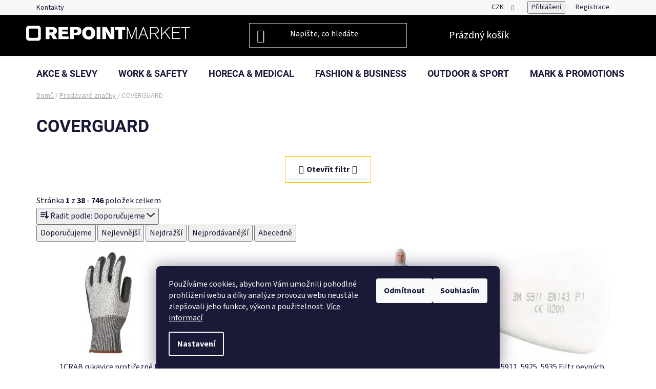

--- FILE ---
content_type: text/html; charset=utf-8
request_url: https://www.repointmarket.cz/znacka/coverguard/
body_size: 36790
content:
<!doctype html><html lang="cs" dir="ltr" class="header-background-dark external-fonts-loaded"><head><meta charset="utf-8" /><meta name="viewport" content="width=device-width,initial-scale=1" /><title>COVERGUARD - RepointMarket.cz</title><link rel="preconnect" href="https://cdn.myshoptet.com" /><link rel="dns-prefetch" href="https://cdn.myshoptet.com" /><link rel="preload" href="https://cdn.myshoptet.com/prj/dist/master/cms/libs/jquery/jquery-1.11.3.min.js" as="script" /><link href="https://cdn.myshoptet.com/prj/dist/master/cms/templates/frontend_templates/shared/css/font-face/source-sans-3.css" rel="stylesheet"><link href="https://cdn.myshoptet.com/prj/dist/master/cms/templates/frontend_templates/shared/css/font-face/roboto.css" rel="stylesheet"><link href="https://cdn.myshoptet.com/prj/dist/master/shop/dist/font-shoptet-13.css.3c47e30adfa2e9e2683b.css" rel="stylesheet"><script>
dataLayer = [];
dataLayer.push({'shoptet' : {
    "pageId": -24,
    "pageType": "article",
    "currency": "CZK",
    "currencyInfo": {
        "decimalSeparator": ",",
        "exchangeRate": 1,
        "priceDecimalPlaces": 2,
        "symbol": "K\u010d",
        "symbolLeft": 0,
        "thousandSeparator": " "
    },
    "language": "cs",
    "projectId": 499316,
    "cartInfo": {
        "id": null,
        "freeShipping": false,
        "freeShippingFrom": null,
        "leftToFreeGift": {
            "formattedPrice": "0 K\u010d",
            "priceLeft": 0
        },
        "freeGift": false,
        "leftToFreeShipping": {
            "priceLeft": null,
            "dependOnRegion": null,
            "formattedPrice": null
        },
        "discountCoupon": [],
        "getNoBillingShippingPrice": {
            "withoutVat": 0,
            "vat": 0,
            "withVat": 0
        },
        "cartItems": [],
        "taxMode": "ORDINARY"
    },
    "cart": [],
    "customer": {
        "priceRatio": 1,
        "priceListId": 1,
        "groupId": null,
        "registered": false,
        "mainAccount": false
    }
}});
dataLayer.push({'cookie_consent' : {
    "marketing": "denied",
    "analytics": "denied"
}});
document.addEventListener('DOMContentLoaded', function() {
    shoptet.consent.onAccept(function(agreements) {
        if (agreements.length == 0) {
            return;
        }
        dataLayer.push({
            'cookie_consent' : {
                'marketing' : (agreements.includes(shoptet.config.cookiesConsentOptPersonalisation)
                    ? 'granted' : 'denied'),
                'analytics': (agreements.includes(shoptet.config.cookiesConsentOptAnalytics)
                    ? 'granted' : 'denied')
            },
            'event': 'cookie_consent'
        });
    });
});
</script>
<meta property="og:type" content="website"><meta property="og:site_name" content="repointmarket.cz"><meta property="og:url" content="https://www.repointmarket.cz/znacka/coverguard/"><meta property="og:title" content="COVERGUARD - RepointMarket.cz"><meta name="author" content="RepointMarket.cz"><meta name="web_author" content="Shoptet.cz"><meta name="dcterms.rightsHolder" content="www.repointmarket.cz"><meta name="robots" content="index,follow"><meta property="og:image" content="https://cdn.myshoptet.com/usr/www.repointmarket.cz/user/logos/logo-shop-white.png?t=1768757171"><meta property="og:description" content="COVERGUARD"><meta name="description" content="COVERGUARD"><style>:root {--color-primary: #000000;--color-primary-h: 0;--color-primary-s: 0%;--color-primary-l: 0%;--color-primary-hover: #FFC500;--color-primary-hover-h: 46;--color-primary-hover-s: 100%;--color-primary-hover-l: 50%;--color-secondary: #FFC500;--color-secondary-h: 46;--color-secondary-s: 100%;--color-secondary-l: 50%;--color-secondary-hover: #FFC500;--color-secondary-hover-h: 46;--color-secondary-hover-s: 100%;--color-secondary-hover-l: 50%;--color-tertiary: #000000;--color-tertiary-h: 0;--color-tertiary-s: 0%;--color-tertiary-l: 0%;--color-tertiary-hover: #cfcfcf;--color-tertiary-hover-h: 0;--color-tertiary-hover-s: 0%;--color-tertiary-hover-l: 81%;--color-header-background: #000000;--template-font: "Source Sans 3";--template-headings-font: "Roboto";--header-background-url: url("[data-uri]");--cookies-notice-background: #1A1937;--cookies-notice-color: #F8FAFB;--cookies-notice-button-hover: #f5f5f5;--cookies-notice-link-hover: #27263f;--templates-update-management-preview-mode-content: "Náhled aktualizací šablony je aktivní pro váš prohlížeč."}</style>
    
    <link href="https://cdn.myshoptet.com/prj/dist/master/shop/dist/main-13.less.96035efb4db1532b3cd7.css" rel="stylesheet" />
            <link href="https://cdn.myshoptet.com/prj/dist/master/shop/dist/mobile-header-v1-13.less.629f2f48911e67d0188c.css" rel="stylesheet" />
    
<link rel="next" href="/znacka/coverguard/strana-2/" />    <script>var shoptet = shoptet || {};</script>
    <script src="https://cdn.myshoptet.com/prj/dist/master/shop/dist/main-3g-header.js.05f199e7fd2450312de2.js"></script>
<!-- User include --><!-- api 426(80) html code header -->
<link rel="stylesheet" href="https://cdn.myshoptet.com/usr/api2.dklab.cz/user/documents/_doplnky/navstivene/499316/8/499316_8.css" type="text/css" /><style> :root { --dklab-lastvisited-background-color: #FFFFFF; } </style>
<!-- api 446(100) html code header -->
<link rel="stylesheet" href="https://cdn.myshoptet.com/usr/api2.dklab.cz/user/documents/_doplnky/poznamka/499316/430/499316_430.css" type="text/css" /><style> :root { 
            --dklab-poznamka-color-main: #000000;  
            --dklab-poznamka-color-empty: #A9A9A9;             
            --dklab-poznamka-color-tooltip-background: #000000;             
            --dklab-poznamka-color-tooltip-text: #FFFFFF;             
            --dklab-poznamka-color-cart-message: #000000;             
            --dklab-poznamka-color-cart-message-background: #F7AB31;             
        }
        </style>
<!-- api 494(146) html code header -->
<link rel="stylesheet" href="https://cdn.myshoptet.com/usr/api2.dklab.cz/user/documents/_doplnky/porovnavac/499316/5/499316_5.css" type="text/css" /><style>
        :root {
            --dklab-comparer-flag-color: #239CEB;
            --dklab-comparer-flag-text-color: #FFFFFF;
            --dklab-comparer-add-text-color: #000000;
            --dklab-comparer-remove-text-color: #239CEB;
            --dklab-comparer-header-icon-color: #FFFFFF;
            --dklab-comparer-border-color: #000000;            
            --dklab-comparer-counter-color: #239CEB;            
        }</style>
<!-- service 421(75) html code header -->
<style>
body:not(.template-07):not(.template-09):not(.template-10):not(.template-11):not(.template-12):not(.template-13):not(.template-14) #return-to-top i::before {content: 'a';}
#return-to-top i:before {content: '\e911';}
#return-to-top {
z-index: 99999999;
    position: fixed;
    bottom: 45px;
    right: 20px;
background: rgba(0, 0, 0, 0.7);
    width: 50px;
    height: 50px;
    display: block;
    text-decoration: none;
    -webkit-border-radius: 35px;
    -moz-border-radius: 35px;
    border-radius: 35px;
    display: none;
    -webkit-transition: all 0.3s linear;
    -moz-transition: all 0.3s ease;
    -ms-transition: all 0.3s ease;
    -o-transition: all 0.3s ease;
    transition: all 0.3s ease;
}
#return-to-top i {color: #fff;margin: -10px 0 0 -10px;position: relative;left: 50%;top: 50%;font-size: 19px;-webkit-transition: all 0.3s ease;-moz-transition: all 0.3s ease;-ms-transition: all 0.3s ease;-o-transition: all 0.3s ease;transition: all 0.3s ease;height: 20px;width: 20px;text-align: center;display: block;font-style: normal;}
#return-to-top:hover {
    background: rgba(0, 0, 0, 0.9);
}
#return-to-top:hover i {
    color: #fff;
}
.icon-chevron-up::before {
font-weight: bold;
}
.ordering-process #return-to-top{display: none !important;}
</style>
<!-- service 446(100) html code header -->
<style>
@font-face {
    font-family: 'poznamka';
    src:  url('https://cdn.myshoptet.com/usr/api2.dklab.cz/user/documents/_doplnky/poznamka/font/note.eot?v1');
    src:  url('https://cdn.myshoptet.com/usr/api2.dklab.cz/user/documents/_doplnky/poznamka/font/note.eot?v1#iefix') format('embedded-opentype'),
    url('https://cdn.myshoptet.com/usr/api2.dklab.cz/user/documents/_doplnky/poznamka/font/note.ttf?v1') format('truetype'),
    url('https://cdn.myshoptet.com/usr/api2.dklab.cz/user/documents/_doplnky/poznamka/font/note.woff?v1') format('woff'),
    url('https://cdn.myshoptet.com/usr/api2.dklab.cz/user/documents/_doplnky/poznamka/font/note.svg?v1') format('svg');
    font-weight: normal;
    font-style: normal;
}
</style>
<!-- service 450(104) html code header -->
<link href="https://cdn.myshoptet.com/usr/252557.myshoptet.com/user/documents/news-box-plus/Disco.css?v12" rel="stylesheet" />
<!-- service 605(253) html code header -->
<link rel="stylesheet" href="https://cdn.myshoptet.com/usr/shoptet.tomashlad.eu/user/documents/extras/notifications-v2/screen.min.css?v=26"/>

<!-- service 1701(1285) html code header -->
<link rel="stylesheet" href="https://cdn.myshoptet.com/usr/apollo.jakubtursky.sk/user/documents/assets/product-label/main.css?v=42">


<style>
.p-image-wrapper > .flags-extra,
.lSSlideWrapper > .flags-extra,
.lSSlideWrapper .flag.flag-discount,
.p-image .flag.flag-discount,
.p-detail-info .flag.flag-action,
.product .flag.flag-discount{
	opacity: 0;
}
</style>
<!-- service 494(146) html code header -->
<style>
@font-face {
    font-family: 'porovnavac';
    src:  url('https://cdn.myshoptet.com/usr/api2.dklab.cz/user/documents/_doplnky/porovnavac/font/porovnavac.eot?v6');
    src:  url('https://cdn.myshoptet.com/usr/api2.dklab.cz/user/documents/_doplnky/porovnavac/font/porovnavac.eot?v6#iefix') format('embedded-opentype'),
    url('https://cdn.myshoptet.com/usr/api2.dklab.cz/user/documents/_doplnky/porovnavac/font/porovnavac.ttf?v6') format('truetype'),
    url('https://cdn.myshoptet.com/usr/api2.dklab.cz/user/documents/_doplnky/porovnavac/font/porovnavac.woff?v6') format('woff'),
    url('https://cdn.myshoptet.com/usr/api2.dklab.cz/user/documents/_doplnky/porovnavac/font/porovnavac.svg?v6') format('svg');
    font-weight: normal;
    font-style: normal;
}
</style>
<!-- service 1602(1192) html code header -->
<style>
:root {
  --shk5-box-background: #f3f7d8;
  --shk5-box-border-c: #c7db24;
  --shk5-box-title-c: #596400;
  --shk5-row-border-c: #9db00266;
  --shk5-text-stock: #9db002;
  --shk5-text-stock-empty: #fb0700;
}

.shkDetailStock {
  background-color: var(--shk5-box-background);
  border: 1px solid var(--shk5-box-border-c);
  padding: 10px 20px;
  color: var(--shk5-text-stock);
  margin-bottom: 16px;
  width: 100%;
}
.shkDetailStock__title {
  font-weight: 700;
  text-transform: uppercase;
  font-size: 16px;
  padding-bottom: 10px;
  display: block;
  color: var(--shk5-box-title-c);
}
.shkDetailStock__row.shkDetailStock__row--warehouse {
	display: flex;
  font-size: 15px;
  padding-bottom: 3px;
  margin-bottom: 4px;
  border-bottom: 1px dashed var(--shk5-row-border-c);
  justify-content: space-between;
}
.shkDetailStock__row.shkDetailStock__row--warehouse:hover {
  font-weight: 700;
  border-bottom: 1px solid;
}
.shkDetailStock__col:nth-of-type(2) {
    font-weight: 700;
    padding-left: 10px;
    white-space: nowrap;
}
.shkDetailStock__row.shkDetailStock__row--warehouse:hover .shkDetailStock__col:nth-of-type(2) {
    font-weight: 800;
}
.shkDetailStock__row.shkDetailStock__row--warehouse.shkDetailStock__row--stockEmpty {
	color: var(--shk5-text-stock-empty);
}
.shkDetailStock__row.shkDetailStock__row--warehouse:last-of-type,
.shkDetailStock__row.shkDetailStock__row--warehouse:last-of-type:hover {
	border-bottom: none;
}

.template-14 .shkDetailStock {
	border-radius: 8px;
}
.template-12 .shkDetailStock {
	margin-top: -1px;
}
.template-09 .shkDetailStock {
	width: 100%;
}
.template-05 .shkDetailStock {
  margin-bottom: 0;
  margin-top: 10px;
}
@media only screen and (max-width: 40.063em) {
  .template-05 .shkDetailStock {
    margin-bottom: 6px;
  }
}
.template-04 .shkDetailStock {
	margin-bottom: 6px;
}
.template-04 .shkDetailStock__row.shkDetailStock__row--warehouse {
	font-size: 14px;
	padding-bottom: 5px;
  margin-bottom: 6px;
}

.fix-detail-header .shkDetailStock {
	display: none;
}

/* Vlastní řazení prodejen */
.shkDetailStock--customOrder {
    display: flex;
    flex-direction: column;
}
.shkDetailStock--customOrder .shkDetailStock__row.shkDetailStock__row--warehouse {
    border-bottom: 1px dashed var(--shk5-row-border-c);
}
.shkDetailStock--customOrder .shkDetailStock__row.shkDetailStock__row--warehouse:hover {
        border-bottom: 1px solid;
}
.shkDetailStock--customOrder .shkDetailStock__row--warehouse.shkDetailStock__row--isLast,
.shkDetailStock--customOrder .shkDetailStock__row--warehouse.shkDetailStock__row--isLast:hover {
    border-bottom: none;
}

/* Vlastní popisky k prodejnám */
.shkDetailStock__customDesc {
    display: block;
    font-size: 13px;
}

/* Dodatečná optimalizace pro merkur */
@media screen and (max-width: 767px) {
    .paxio-merkur .shkDetailStock {
      margin-top: 10px;
    }
}
@media screen and (max-width: 479px) {
    .paxio-merkur .p-detail .add-to-cart .quantity {
      position: inherit;
      bottom: 0;
    }
}
</style>
<!-- project html code header -->
<link href="/user/documents/css/css.css?verze=10" rel="stylesheet">
<style>

/* Proužek */
div#prouzek { text-align: center; padding: 20px; box-sizing: border-box; }

.shkDetailStock { display: none; }
     /* Styl pro modální okno */
        .modal {
            display: none;
            position: fixed;
            z-index: 10000;
            padding-top: 60px;
            left: 0;
            top: 0;
            width: 100%;
            height: 100%;
            overflow: auto;
            background-color: rgb(0,0,0);
            background-color: rgba(0,0,0,0.4);
        }

        .modal-content {
            margin: 5% auto;
            padding: 20px;
            border: 1px solid #888;
            width: 80%;
            background-color: #fff;
        }

        .close {
            color: #aaa;
            float: right;
            font-size: 28px;
            font-weight: bold;
        }

        .close:hover,
        .close:focus {
            color: black;
            text-decoration: none;
            cursor: pointer;
        }
</style>
<!-- /User include --><link rel="shortcut icon" href="/favicon.ico" type="image/x-icon" /><link rel="canonical" href="https://www.repointmarket.cz/znacka/coverguard/" /></head><body class="desktop id--24 in-znacka template-13 type-manufacturer-detail one-column-body columns-mobile-2 columns-4 smart-labels-active ums_forms_redesign--off ums_a11y_category_page--on ums_discussion_rating_forms--off ums_flags_display_unification--on ums_a11y_login--on mobile-header-version-1"><noscript>
    <style>
        #header {
            padding-top: 0;
            position: relative !important;
            top: 0;
        }
        .header-navigation {
            position: relative !important;
        }
        .overall-wrapper {
            margin: 0 !important;
        }
        body:not(.ready) {
            visibility: visible !important;
        }
    </style>
    <div class="no-javascript">
        <div class="no-javascript__title">Musíte změnit nastavení vašeho prohlížeče</div>
        <div class="no-javascript__text">Podívejte se na: <a href="https://www.google.com/support/bin/answer.py?answer=23852">Jak povolit JavaScript ve vašem prohlížeči</a>.</div>
        <div class="no-javascript__text">Pokud používáte software na blokování reklam, může být nutné povolit JavaScript z této stránky.</div>
        <div class="no-javascript__text">Děkujeme.</div>
    </div>
</noscript>

        <div id="fb-root"></div>
        <script>
            window.fbAsyncInit = function() {
                FB.init({
//                    appId            : 'your-app-id',
                    autoLogAppEvents : true,
                    xfbml            : true,
                    version          : 'v19.0'
                });
            };
        </script>
        <script async defer crossorigin="anonymous" src="https://connect.facebook.net/cs_CZ/sdk.js"></script>    <div class="siteCookies siteCookies--bottom siteCookies--dark js-siteCookies" role="dialog" data-testid="cookiesPopup" data-nosnippet>
        <div class="siteCookies__form">
            <div class="siteCookies__content">
                <div class="siteCookies__text">
                    Používáme cookies, abychom Vám umožnili pohodlné prohlížení webu a díky analýze provozu webu neustále zlepšovali jeho funkce, výkon a použitelnost. <a href="/podminky-ochrany-osobnich-udaju/" target="_blank" rel="noopener noreferrer">Více informací</a>
                </div>
                <p class="siteCookies__links">
                    <button class="siteCookies__link js-cookies-settings" aria-label="Nastavení cookies" data-testid="cookiesSettings">Nastavení</button>
                </p>
            </div>
            <div class="siteCookies__buttonWrap">
                                    <button class="siteCookies__button js-cookiesConsentSubmit" value="reject" aria-label="Odmítnout cookies" data-testid="buttonCookiesReject">Odmítnout</button>
                                <button class="siteCookies__button js-cookiesConsentSubmit" value="all" aria-label="Přijmout cookies" data-testid="buttonCookiesAccept">Souhlasím</button>
            </div>
        </div>
        <script>
            document.addEventListener("DOMContentLoaded", () => {
                const siteCookies = document.querySelector('.js-siteCookies');
                document.addEventListener("scroll", shoptet.common.throttle(() => {
                    const st = document.documentElement.scrollTop;
                    if (st > 1) {
                        siteCookies.classList.add('siteCookies--scrolled');
                    } else {
                        siteCookies.classList.remove('siteCookies--scrolled');
                    }
                }, 100));
            });
        </script>
    </div>
<a href="#content" class="skip-link sr-only">Přejít na obsah</a><div class="overall-wrapper"><div class="user-action"><div class="container">
    <div class="user-action-in">
                    <div id="login" class="user-action-login popup-widget login-widget" role="dialog" aria-labelledby="loginHeading">
        <div class="popup-widget-inner">
                            <h2 id="loginHeading">Přihlášení k vašemu účtu</h2><div id="customerLogin"><form action="/action/Customer/Login/" method="post" id="formLoginIncluded" class="csrf-enabled formLogin" data-testid="formLogin"><input type="hidden" name="referer" value="" /><div class="form-group"><div class="input-wrapper email js-validated-element-wrapper no-label"><input type="email" name="email" class="form-control" autofocus placeholder="E-mailová adresa (např. jan@novak.cz)" data-testid="inputEmail" autocomplete="email" required /></div></div><div class="form-group"><div class="input-wrapper password js-validated-element-wrapper no-label"><input type="password" name="password" class="form-control" placeholder="Heslo" data-testid="inputPassword" autocomplete="current-password" required /><span class="no-display">Nemůžete vyplnit toto pole</span><input type="text" name="surname" value="" class="no-display" /></div></div><div class="form-group"><div class="login-wrapper"><button type="submit" class="btn btn-secondary btn-text btn-login" data-testid="buttonSubmit">Přihlásit se</button><div class="password-helper"><a href="/registrace/" data-testid="signup" rel="nofollow">Nová registrace</a><a href="/klient/zapomenute-heslo/" rel="nofollow">Zapomenuté heslo</a></div></div></div></form>
</div>                    </div>
    </div>

                <div id="cart-widget" class="user-action-cart popup-widget cart-widget loader-wrapper" data-testid="popupCartWidget" role="dialog" aria-hidden="true">
            <div class="popup-widget-inner cart-widget-inner place-cart-here">
                <div class="loader-overlay">
                    <div class="loader"></div>
                </div>
            </div>
        </div>
    </div>
</div>
</div><div class="top-navigation-bar" data-testid="topNavigationBar">

    <div class="container">

                            <div class="top-navigation-menu">
                <ul class="top-navigation-bar-menu">
                                            <li class="top-navigation-menu-item-29">
                            <a href="/kontakty/" title="Kontakty">Kontakty</a>
                        </li>
                                    </ul>
                <div class="top-navigation-menu-trigger">Více</div>
                <ul class="top-navigation-bar-menu-helper"></ul>
            </div>
        
        <div class="top-navigation-tools">
                <div class="dropdown">
        <span>Ceny v:</span>
        <button id="topNavigationDropdown" type="button" data-toggle="dropdown" aria-haspopup="true" aria-expanded="false">
            CZK
            <span class="caret"></span>
        </button>
        <ul class="dropdown-menu" aria-labelledby="topNavigationDropdown"><li><a href="/action/Currency/changeCurrency/?currencyCode=CZK" rel="nofollow">CZK</a></li><li><a href="/action/Currency/changeCurrency/?currencyCode=EUR" rel="nofollow">EUR</a></li></ul>
    </div>
            <button class="top-nav-button top-nav-button-login toggle-window" type="button" data-target="login" aria-haspopup="dialog" aria-controls="login" aria-expanded="false" data-testid="signin"><span>Přihlášení</span></button>
    <a href="/registrace/" class="top-nav-button top-nav-button-register" data-testid="headerSignup">Registrace</a>
        </div>

    </div>

</div>
<header id="header">
        <div class="header-top">
            <div class="container navigation-wrapper header-top-wrapper">
                <div class="site-name"><a href="/" data-testid="linkWebsiteLogo"><img src="https://cdn.myshoptet.com/usr/www.repointmarket.cz/user/logos/logo-shop-white.png" alt="RepointMarket.cz" fetchpriority="low" /></a></div>                <div class="search" itemscope itemtype="https://schema.org/WebSite">
                    <meta itemprop="headline" content="Prodávané značky"/><meta itemprop="url" content="https://www.repointmarket.cz"/><meta itemprop="text" content="COVERGUARD"/>                    <form action="/action/ProductSearch/prepareString/" method="post"
    id="formSearchForm" class="search-form compact-form js-search-main"
    itemprop="potentialAction" itemscope itemtype="https://schema.org/SearchAction" data-testid="searchForm">
    <fieldset>
        <meta itemprop="target"
            content="https://www.repointmarket.cz/vyhledavani/?string={string}"/>
        <input type="hidden" name="language" value="cs"/>
        
            
    <span class="search-input-icon" aria-hidden="true"></span>

<input
    type="search"
    name="string"
        class="query-input form-control search-input js-search-input"
    placeholder="Napište, co hledáte"
    autocomplete="off"
    required
    itemprop="query-input"
    aria-label="Vyhledávání"
    data-testid="searchInput"
>
            <button type="submit" class="btn btn-default search-button" data-testid="searchBtn">Hledat</button>
        
    </fieldset>
</form>
                </div>
                <div class="navigation-buttons">
                    <a href="#" class="toggle-window" data-target="search" data-testid="linkSearchIcon"><span class="sr-only">Hledat</span></a>
                        
    <a href="/kosik/" class="btn btn-icon toggle-window cart-count" data-target="cart" data-hover="true" data-redirect="true" data-testid="headerCart" rel="nofollow" aria-haspopup="dialog" aria-expanded="false" aria-controls="cart-widget">
        
                <span class="sr-only">Nákupní košík</span>
        
            <span class="cart-price visible-lg-inline-block" data-testid="headerCartPrice">
                                    Prázdný košík                            </span>
        
    
            </a>
                    <a href="#" class="toggle-window" data-target="navigation" data-testid="hamburgerMenu"></a>
                </div>
            </div>
        </div>
        <div class="header-bottom">
            <div class="container navigation-wrapper header-bottom-wrapper js-navigation-container">
                <nav id="navigation" aria-label="Hlavní menu" data-collapsible="true"><div class="navigation-in menu"><ul class="menu-level-1" role="menubar" data-testid="headerMenuItems"><li class="menu-item-8514 ext" role="none"><a href="/akce-a-slevy/" data-testid="headerMenuItem" role="menuitem" aria-haspopup="true" aria-expanded="false"><b>AKCE &amp; SLEVY</b><span class="submenu-arrow"></span></a><ul class="menu-level-2" aria-label="AKCE &amp; SLEVY" tabindex="-1" role="menu"><li class="menu-item-8520" role="none"><a href="/akce-2/" class="menu-image" data-testid="headerMenuItem" tabindex="-1" aria-hidden="true"><img src="data:image/svg+xml,%3Csvg%20width%3D%22140%22%20height%3D%22100%22%20xmlns%3D%22http%3A%2F%2Fwww.w3.org%2F2000%2Fsvg%22%3E%3C%2Fsvg%3E" alt="" aria-hidden="true" width="140" height="100"  data-src="https://cdn.myshoptet.com/usr/www.repointmarket.cz/user/categories/thumb/sn__mek_obrazovky_2025-03-13_130147.png" fetchpriority="low" /></a><div><a href="/akce-2/" data-testid="headerMenuItem" role="menuitem"><span>Menu týdne</span></a>
                        </div></li><li class="menu-item-8505" role="none"><a href="/outlet/" class="menu-image" data-testid="headerMenuItem" tabindex="-1" aria-hidden="true"><img src="data:image/svg+xml,%3Csvg%20width%3D%22140%22%20height%3D%22100%22%20xmlns%3D%22http%3A%2F%2Fwww.w3.org%2F2000%2Fsvg%22%3E%3C%2Fsvg%3E" alt="" aria-hidden="true" width="140" height="100"  data-src="https://cdn.myshoptet.com/usr/www.repointmarket.cz/user/categories/thumb/ikona_-1.jpg" fetchpriority="low" /></a><div><a href="/outlet/" data-testid="headerMenuItem" role="menuitem"><span>Outlet</span></a>
                        </div></li><li class="menu-item-1063" role="none"><a href="/vyprodej/" class="menu-image" data-testid="headerMenuItem" tabindex="-1" aria-hidden="true"><img src="data:image/svg+xml,%3Csvg%20width%3D%22140%22%20height%3D%22100%22%20xmlns%3D%22http%3A%2F%2Fwww.w3.org%2F2000%2Fsvg%22%3E%3C%2Fsvg%3E" alt="" aria-hidden="true" width="140" height="100"  data-src="https://cdn.myshoptet.com/usr/www.repointmarket.cz/user/categories/thumb/ikona_-2.jpg" fetchpriority="low" /></a><div><a href="/vyprodej/" data-testid="headerMenuItem" role="menuitem"><span>Výprodej</span></a>
                        </div></li></ul></li>
<li class="menu-item-715 ext" role="none"><a href="/work-safety/" data-testid="headerMenuItem" role="menuitem" aria-haspopup="true" aria-expanded="false"><b>WORK &amp; SAFETY</b><span class="submenu-arrow"></span></a><ul class="menu-level-2" aria-label="WORK &amp; SAFETY" tabindex="-1" role="menu"><li class="menu-item-7387 has-third-level" role="none"><a href="/nove-v-kategorii-work-safety/" class="menu-image" data-testid="headerMenuItem" tabindex="-1" aria-hidden="true"><img src="data:image/svg+xml,%3Csvg%20width%3D%22140%22%20height%3D%22100%22%20xmlns%3D%22http%3A%2F%2Fwww.w3.org%2F2000%2Fsvg%22%3E%3C%2Fsvg%3E" alt="" aria-hidden="true" width="140" height="100"  data-src="https://cdn.myshoptet.com/usr/www.repointmarket.cz/user/categories/thumb/01repoint_new-2.jpg" fetchpriority="low" /></a><div><a href="/nove-v-kategorii-work-safety/" data-testid="headerMenuItem" role="menuitem"><span>Nové v kategorii</span></a>
                                                    <ul class="menu-level-3" role="menu">
                                                                    <li class="menu-item-8281" role="none">
                                        <a href="/nove-bennon/" data-testid="headerMenuItem" role="menuitem">
                                            Nové Bennon</a>,                                    </li>
                                                                    <li class="menu-item-8452" role="none">
                                        <a href="/nove-scholl/" data-testid="headerMenuItem" role="menuitem">
                                            Nové Scholl</a>,                                    </li>
                                                                    <li class="menu-item-8478" role="none">
                                        <a href="/nove-vm/" data-testid="headerMenuItem" role="menuitem">
                                            Nové VM</a>,                                    </li>
                                                                    <li class="menu-item-8499" role="none">
                                        <a href="/nove-coverguard/" data-testid="headerMenuItem" role="menuitem">
                                            Nové CoverGuard</a>,                                    </li>
                                                                    <li class="menu-item-8544" role="none">
                                        <a href="/drogerie-2/" data-testid="headerMenuItem" role="menuitem">
                                            Drogerie</a>,                                    </li>
                                                                    <li class="menu-item-8925" role="none">
                                        <a href="/nove-safetyjogger/" data-testid="headerMenuItem" role="menuitem">
                                            Nové SafetyJogger</a>,                                    </li>
                                                                    <li class="menu-item-8942" role="none">
                                        <a href="/nove-brandproduct/" data-testid="headerMenuItem" role="menuitem">
                                            Nové BrandProduct</a>,                                    </li>
                                                                    <li class="menu-item-7393" role="none">
                                        <a href="/nove-ardon/" data-testid="headerMenuItem" role="menuitem">
                                            Nové Ardon</a>,                                    </li>
                                                                    <li class="menu-item-7390" role="none">
                                        <a href="/nove-canis/" data-testid="headerMenuItem" role="menuitem">
                                            Nové Canis</a>,                                    </li>
                                                                    <li class="menu-item-8299" role="none">
                                        <a href="/nove-cerva/" data-testid="headerMenuItem" role="menuitem">
                                            Nové Cerva</a>,                                    </li>
                                                                    <li class="menu-item-8922" role="none">
                                        <a href="/showroom/" data-testid="headerMenuItem" role="menuitem">
                                            Showroom</a>,                                    </li>
                                                                    <li class="menu-item-8933" role="none">
                                        <a href="/nove-bl--klader/" data-testid="headerMenuItem" role="menuitem">
                                            Nové Blåkläder</a>                                    </li>
                                                            </ul>
                        </div></li><li class="menu-item-727 has-third-level" role="none"><a href="/ws-odevy/" class="menu-image" data-testid="headerMenuItem" tabindex="-1" aria-hidden="true"><img src="data:image/svg+xml,%3Csvg%20width%3D%22140%22%20height%3D%22100%22%20xmlns%3D%22http%3A%2F%2Fwww.w3.org%2F2000%2Fsvg%22%3E%3C%2Fsvg%3E" alt="" aria-hidden="true" width="140" height="100"  data-src="https://cdn.myshoptet.com/usr/www.repointmarket.cz/user/categories/thumb/ikona_odev4.jpg" fetchpriority="low" /></a><div><a href="/ws-odevy/" data-testid="headerMenuItem" role="menuitem"><span>Oděvy</span></a>
                                                    <ul class="menu-level-3" role="menu">
                                                                    <li class="menu-item-757" role="none">
                                        <a href="/ws-odevy-odevni-kolekce/" data-testid="headerMenuItem" role="menuitem">
                                            Oděvní kolekce</a>,                                    </li>
                                                                    <li class="menu-item-8389" role="none">
                                        <a href="/ws-odevy-pracovni-obleky/" data-testid="headerMenuItem" role="menuitem">
                                            Pracovní obleky</a>,                                    </li>
                                                                    <li class="menu-item-1072" role="none">
                                        <a href="/ws-odevy-kalhoty-kombinezy/" data-testid="headerMenuItem" role="menuitem">
                                            Kombinézy</a>,                                    </li>
                                                                    <li class="menu-item-763" role="none">
                                        <a href="/ws-odevy-bundy/" data-testid="headerMenuItem" role="menuitem">
                                            Bundy</a>,                                    </li>
                                                                    <li class="menu-item-766" role="none">
                                        <a href="/ws-odevy-mikiny/" data-testid="headerMenuItem" role="menuitem">
                                            Mikiny</a>,                                    </li>
                                                                    <li class="menu-item-769" role="none">
                                        <a href="/ws-odevy-svetry/" data-testid="headerMenuItem" role="menuitem">
                                            Svetry</a>,                                    </li>
                                                                    <li class="menu-item-772" role="none">
                                        <a href="/ws-odevy-vesty/" data-testid="headerMenuItem" role="menuitem">
                                            Vesty</a>,                                    </li>
                                                                    <li class="menu-item-775" role="none">
                                        <a href="/ws-odevy-kosile/" data-testid="headerMenuItem" role="menuitem">
                                            Košile</a>,                                    </li>
                                                                    <li class="menu-item-778" role="none">
                                        <a href="/ws-odevy-polokosile/" data-testid="headerMenuItem" role="menuitem">
                                            Polokošile</a>,                                    </li>
                                                                    <li class="menu-item-781" role="none">
                                        <a href="/ws-odevy-tricka/" data-testid="headerMenuItem" role="menuitem">
                                            Trička</a>,                                    </li>
                                                                    <li class="menu-item-784" role="none">
                                        <a href="/ws-odevy-tilka/" data-testid="headerMenuItem" role="menuitem">
                                            Tílka</a>,                                    </li>
                                                                    <li class="menu-item-760" role="none">
                                        <a href="/ws-odevy-kalhoty/" data-testid="headerMenuItem" role="menuitem">
                                            Kalhoty</a>,                                    </li>
                                                                    <li class="menu-item-787" role="none">
                                        <a href="/ws-odevy-kratasy-a-sortky/" data-testid="headerMenuItem" role="menuitem">
                                            Kraťasy a šortky</a>,                                    </li>
                                                                    <li class="menu-item-790" role="none">
                                        <a href="/ws-odevy-sukne/" data-testid="headerMenuItem" role="menuitem">
                                            Sukně</a>,                                    </li>
                                                                    <li class="menu-item-793" role="none">
                                        <a href="/ws-odevy-plaste/" data-testid="headerMenuItem" role="menuitem">
                                            Pláště</a>,                                    </li>
                                                                    <li class="menu-item-796" role="none">
                                        <a href="/ws-odevy-zastery/" data-testid="headerMenuItem" role="menuitem">
                                            Zástěry</a>,                                    </li>
                                                                    <li class="menu-item-799" role="none">
                                        <a href="/ws-odevy-navleky-na-pazi/" data-testid="headerMenuItem" role="menuitem">
                                            Návleky na paži</a>,                                    </li>
                                                                    <li class="menu-item-802" role="none">
                                        <a href="/ws-odevy-navleky-na-boty/" data-testid="headerMenuItem" role="menuitem">
                                            Návleky na boty</a>,                                    </li>
                                                                    <li class="menu-item-805" role="none">
                                        <a href="/ws-odevy-ponozky/" data-testid="headerMenuItem" role="menuitem">
                                            Ponožky</a>,                                    </li>
                                                                    <li class="menu-item-7051" role="none">
                                        <a href="/ws-odevy-spodni-pradlo/" data-testid="headerMenuItem" role="menuitem">
                                            Spodní prádlo</a>,                                    </li>
                                                                    <li class="menu-item-808" role="none">
                                        <a href="/ws-odevy-funkcni-pradlo/" data-testid="headerMenuItem" role="menuitem">
                                            Funkční prádlo</a>,                                    </li>
                                                                    <li class="menu-item-811" role="none">
                                        <a href="/ws-odevy-cepice-saly/" data-testid="headerMenuItem" role="menuitem">
                                            Čepice a šály</a>,                                    </li>
                                                                    <li class="menu-item-817" role="none">
                                        <a href="/ws-odevy-vystrazne/" data-testid="headerMenuItem" role="menuitem">
                                            Výstražné</a>,                                    </li>
                                                                    <li class="menu-item-829" role="none">
                                        <a href="/ws-odevy-specialni-odevy/" data-testid="headerMenuItem" role="menuitem">
                                            Speciální oděvy</a>,                                    </li>
                                                                    <li class="menu-item-814" role="none">
                                        <a href="/ws-odevy-do-deste/" data-testid="headerMenuItem" role="menuitem">
                                            Do deště</a>,                                    </li>
                                                                    <li class="menu-item-823" role="none">
                                        <a href="/ws-odevy-jednorazove/" data-testid="headerMenuItem" role="menuitem">
                                            Jednorázové</a>,                                    </li>
                                                                    <li class="menu-item-826" role="none">
                                        <a href="/ws-odevy-ochranne-overaly/" data-testid="headerMenuItem" role="menuitem">
                                            Ochranné overaly</a>,                                    </li>
                                                                    <li class="menu-item-832" role="none">
                                        <a href="/ws-odevy-ostatni/" data-testid="headerMenuItem" role="menuitem">
                                            Ostatní</a>,                                    </li>
                                                                    <li class="menu-item-835" role="none">
                                        <a href="/ws-odevy-doplnky/" data-testid="headerMenuItem" role="menuitem">
                                            Doplňky</a>                                    </li>
                                                            </ul>
                        </div></li><li class="menu-item-733 has-third-level" role="none"><a href="/ws-obuv/" class="menu-image" data-testid="headerMenuItem" tabindex="-1" aria-hidden="true"><img src="data:image/svg+xml,%3Csvg%20width%3D%22140%22%20height%3D%22100%22%20xmlns%3D%22http%3A%2F%2Fwww.w3.org%2F2000%2Fsvg%22%3E%3C%2Fsvg%3E" alt="" aria-hidden="true" width="140" height="100"  data-src="https://cdn.myshoptet.com/usr/www.repointmarket.cz/user/categories/thumb/ikona_boty3.jpg" fetchpriority="low" /></a><div><a href="/ws-obuv/" data-testid="headerMenuItem" role="menuitem"><span>Obuv</span></a>
                                                    <ul class="menu-level-3" role="menu">
                                                                    <li class="menu-item-1645" role="none">
                                        <a href="/ws-obuv-kolekce-obuvi/" data-testid="headerMenuItem" role="menuitem">
                                            Kolekce obuvi</a>,                                    </li>
                                                                    <li class="menu-item-1648" role="none">
                                        <a href="/ws-obuv-otevrena-obuv/" data-testid="headerMenuItem" role="menuitem">
                                            Otevřená obuv</a>,                                    </li>
                                                                    <li class="menu-item-862" role="none">
                                        <a href="/ws-obuv-sandaly/" data-testid="headerMenuItem" role="menuitem">
                                            Sandály</a>,                                    </li>
                                                                    <li class="menu-item-889" role="none">
                                        <a href="/ws-obuv-mokasiny/" data-testid="headerMenuItem" role="menuitem">
                                            Mokasíny</a>,                                    </li>
                                                                    <li class="menu-item-868" role="none">
                                        <a href="/ws-obuv-polobotky/" data-testid="headerMenuItem" role="menuitem">
                                            Polobotky</a>,                                    </li>
                                                                    <li class="menu-item-871" role="none">
                                        <a href="/ws-obuv-kotnikova/" data-testid="headerMenuItem" role="menuitem">
                                            Kotníková obuv</a>,                                    </li>
                                                                    <li class="menu-item-874" role="none">
                                        <a href="/ws-obuv-poloholenova/" data-testid="headerMenuItem" role="menuitem">
                                            Poloholeňová</a>,                                    </li>
                                                                    <li class="menu-item-1651" role="none">
                                        <a href="/ws-obuv-holenova-obuv/" data-testid="headerMenuItem" role="menuitem">
                                            Holeňová obuv</a>,                                    </li>
                                                                    <li class="menu-item-880" role="none">
                                        <a href="/ws-obuv-holiny/" data-testid="headerMenuItem" role="menuitem">
                                            Holiny</a>,                                    </li>
                                                                    <li class="menu-item-883" role="none">
                                        <a href="/ws-obuv-ostatni/" data-testid="headerMenuItem" role="menuitem">
                                            Ostatní</a>,                                    </li>
                                                                    <li class="menu-item-886" role="none">
                                        <a href="/ws-obuv-doplnky/" data-testid="headerMenuItem" role="menuitem">
                                            Doplňky</a>                                    </li>
                                                            </ul>
                        </div></li><li class="menu-item-730 has-third-level" role="none"><a href="/ws-rukavice/" class="menu-image" data-testid="headerMenuItem" tabindex="-1" aria-hidden="true"><img src="data:image/svg+xml,%3Csvg%20width%3D%22140%22%20height%3D%22100%22%20xmlns%3D%22http%3A%2F%2Fwww.w3.org%2F2000%2Fsvg%22%3E%3C%2Fsvg%3E" alt="" aria-hidden="true" width="140" height="100"  data-src="https://cdn.myshoptet.com/usr/www.repointmarket.cz/user/categories/thumb/ikona_ruce6.jpg" fetchpriority="low" /></a><div><a href="/ws-rukavice/" data-testid="headerMenuItem" role="menuitem"><span>Rukavice</span></a>
                                                    <ul class="menu-level-3" role="menu">
                                                                    <li class="menu-item-838" role="none">
                                        <a href="/ws-rukavice-mechanicke/" data-testid="headerMenuItem" role="menuitem">
                                            Mechanické</a>,                                    </li>
                                                                    <li class="menu-item-841" role="none">
                                        <a href="/ws-rukavice-neprorezne-proti-propichu/" data-testid="headerMenuItem" role="menuitem">
                                            Neprořezné a proti propichu</a>,                                    </li>
                                                                    <li class="menu-item-844" role="none">
                                        <a href="/ws-rukavice-chemicke/" data-testid="headerMenuItem" role="menuitem">
                                            Chemické</a>,                                    </li>
                                                                    <li class="menu-item-847" role="none">
                                        <a href="/ws-rukavice-svarecske/" data-testid="headerMenuItem" role="menuitem">
                                            Svářečské</a>,                                    </li>
                                                                    <li class="menu-item-850" role="none">
                                        <a href="/ws-rukavice-tepelna-rizika/" data-testid="headerMenuItem" role="menuitem">
                                            Proti tepelným rizikům</a>,                                    </li>
                                                                    <li class="menu-item-853" role="none">
                                        <a href="/ws-rukavice-specialnim-rizika/" data-testid="headerMenuItem" role="menuitem">
                                            Proti speciálním rizikům</a>,                                    </li>
                                                                    <li class="menu-item-1840" role="none">
                                        <a href="/ws-rukavice-rukavniky/" data-testid="headerMenuItem" role="menuitem">
                                            Rukávníky</a>,                                    </li>
                                                                    <li class="menu-item-1858" role="none">
                                        <a href="/ws-rukavice-jednorazove/" data-testid="headerMenuItem" role="menuitem">
                                            Jednorázové</a>,                                    </li>
                                                                    <li class="menu-item-1852" role="none">
                                        <a href="/ws-rukavice-textilni/" data-testid="headerMenuItem" role="menuitem">
                                            Textilní</a>,                                    </li>
                                                                    <li class="menu-item-1855" role="none">
                                        <a href="/ws-rukavice-macene/" data-testid="headerMenuItem" role="menuitem">
                                            Máčené</a>,                                    </li>
                                                                    <li class="menu-item-1846" role="none">
                                        <a href="/ws-rukavice-kombinovane/" data-testid="headerMenuItem" role="menuitem">
                                            Kombinované</a>,                                    </li>
                                                                    <li class="menu-item-1849" role="none">
                                        <a href="/ws-rukavice-celokozene/" data-testid="headerMenuItem" role="menuitem">
                                            Celokožené</a>,                                    </li>
                                                                    <li class="menu-item-1861" role="none">
                                        <a href="/ws-rukavice-kovove/" data-testid="headerMenuItem" role="menuitem">
                                            Kovové</a>,                                    </li>
                                                                    <li class="menu-item-1843" role="none">
                                        <a href="/ws-rukavice-zimni/" data-testid="headerMenuItem" role="menuitem">
                                            Zimní</a>,                                    </li>
                                                                    <li class="menu-item-1864" role="none">
                                        <a href="/ws-rukavice-ostatni/" data-testid="headerMenuItem" role="menuitem">
                                            Ostatní</a>,                                    </li>
                                                                    <li class="menu-item-1867" role="none">
                                        <a href="/ws-rukavice-doplnky/" data-testid="headerMenuItem" role="menuitem">
                                            Doplňky</a>                                    </li>
                                                            </ul>
                        </div></li><li class="menu-item-736 has-third-level" role="none"><a href="/ws-ochrana-zraku/" class="menu-image" data-testid="headerMenuItem" tabindex="-1" aria-hidden="true"><img src="data:image/svg+xml,%3Csvg%20width%3D%22140%22%20height%3D%22100%22%20xmlns%3D%22http%3A%2F%2Fwww.w3.org%2F2000%2Fsvg%22%3E%3C%2Fsvg%3E" alt="" aria-hidden="true" width="140" height="100"  data-src="https://cdn.myshoptet.com/usr/www.repointmarket.cz/user/categories/thumb/ikona_zrak4.jpg" fetchpriority="low" /></a><div><a href="/ws-ochrana-zraku/" data-testid="headerMenuItem" role="menuitem"><span>Ochrana zraku</span></a>
                                                    <ul class="menu-level-3" role="menu">
                                                                    <li class="menu-item-916" role="none">
                                        <a href="/ws-ochrana-zraku-ochranne-byle/" data-testid="headerMenuItem" role="menuitem">
                                            Ochranné býle</a>,                                    </li>
                                                                    <li class="menu-item-919" role="none">
                                        <a href="/ws-ochrana-zraku-uzavrene-bryle/" data-testid="headerMenuItem" role="menuitem">
                                            Uzavřené brýle</a>,                                    </li>
                                                                    <li class="menu-item-922" role="none">
                                        <a href="/ws-ochrana-zraku-oblicejove-stity/" data-testid="headerMenuItem" role="menuitem">
                                            Obličejové štíty</a>,                                    </li>
                                                                    <li class="menu-item-925" role="none">
                                        <a href="/ws-ochrana-zraku-svarecke-bryle-kukly/" data-testid="headerMenuItem" role="menuitem">
                                            Svářecké brýle a kukly</a>,                                    </li>
                                                                    <li class="menu-item-931" role="none">
                                        <a href="/ws-ochrana-zraku-ostatni/" data-testid="headerMenuItem" role="menuitem">
                                            Ostatní</a>,                                    </li>
                                                                    <li class="menu-item-934" role="none">
                                        <a href="/ws-ochrana-zraku-doplnky/" data-testid="headerMenuItem" role="menuitem">
                                            Doplňky</a>                                    </li>
                                                            </ul>
                        </div></li><li class="menu-item-739 has-third-level" role="none"><a href="/ws-ochrana-sluchu/" class="menu-image" data-testid="headerMenuItem" tabindex="-1" aria-hidden="true"><img src="data:image/svg+xml,%3Csvg%20width%3D%22140%22%20height%3D%22100%22%20xmlns%3D%22http%3A%2F%2Fwww.w3.org%2F2000%2Fsvg%22%3E%3C%2Fsvg%3E" alt="" aria-hidden="true" width="140" height="100"  data-src="https://cdn.myshoptet.com/usr/www.repointmarket.cz/user/categories/thumb/ikona_usi4.jpg" fetchpriority="low" /></a><div><a href="/ws-ochrana-sluchu/" data-testid="headerMenuItem" role="menuitem"><span>Ochrana sluchu</span></a>
                                                    <ul class="menu-level-3" role="menu">
                                                                    <li class="menu-item-937" role="none">
                                        <a href="/ws-ochrana-sluchu-sluchatka/" data-testid="headerMenuItem" role="menuitem">
                                            Sluchátka</a>,                                    </li>
                                                                    <li class="menu-item-940" role="none">
                                        <a href="/ws-ochrana-sluchu-komunikacni-sluchatka/" data-testid="headerMenuItem" role="menuitem">
                                            Komunikační sluchátka</a>,                                    </li>
                                                                    <li class="menu-item-943" role="none">
                                        <a href="/ws-ochrana-sluchu-zatkove-chranice/" data-testid="headerMenuItem" role="menuitem">
                                            Zátkové chrániče</a>,                                    </li>
                                                                    <li class="menu-item-946" role="none">
                                        <a href="/ws-ochrana-sluchu-ostatni/" data-testid="headerMenuItem" role="menuitem">
                                            Ostatní</a>,                                    </li>
                                                                    <li class="menu-item-949" role="none">
                                        <a href="/ws-ochrana-sluchu-doplnky/" data-testid="headerMenuItem" role="menuitem">
                                            Doplňky</a>                                    </li>
                                                            </ul>
                        </div></li><li class="menu-item-742 has-third-level" role="none"><a href="/ws-ochrana-hlavy/" class="menu-image" data-testid="headerMenuItem" tabindex="-1" aria-hidden="true"><img src="data:image/svg+xml,%3Csvg%20width%3D%22140%22%20height%3D%22100%22%20xmlns%3D%22http%3A%2F%2Fwww.w3.org%2F2000%2Fsvg%22%3E%3C%2Fsvg%3E" alt="" aria-hidden="true" width="140" height="100"  data-src="https://cdn.myshoptet.com/usr/www.repointmarket.cz/user/categories/thumb/ikona_helma4.jpg" fetchpriority="low" /></a><div><a href="/ws-ochrana-hlavy/" data-testid="headerMenuItem" role="menuitem"><span>Ochrana hlavy</span></a>
                                                    <ul class="menu-level-3" role="menu">
                                                                    <li class="menu-item-952" role="none">
                                        <a href="/ws-ochrana-hlavy-prilby/" data-testid="headerMenuItem" role="menuitem">
                                            Přilby</a>,                                    </li>
                                                                    <li class="menu-item-2005" role="none">
                                        <a href="/ws-ochrana-hlavy-lesnicke-sety/" data-testid="headerMenuItem" role="menuitem">
                                            Lesnické sety</a>,                                    </li>
                                                                    <li class="menu-item-958" role="none">
                                        <a href="/ws-ochrana-hlavy-bezpecnostni-cepice/" data-testid="headerMenuItem" role="menuitem">
                                            Bezpečnostní čepice</a>,                                    </li>
                                                                    <li class="menu-item-2002" role="none">
                                        <a href="/ws-ochrana-hlavy-ostatni/" data-testid="headerMenuItem" role="menuitem">
                                            Ostatní</a>,                                    </li>
                                                                    <li class="menu-item-964" role="none">
                                        <a href="/ws-ochrana-hlavy-doplnky/" data-testid="headerMenuItem" role="menuitem">
                                            Doplňky</a>                                    </li>
                                                            </ul>
                        </div></li><li class="menu-item-745 has-third-level" role="none"><a href="/ws-ochrana-dychani/" class="menu-image" data-testid="headerMenuItem" tabindex="-1" aria-hidden="true"><img src="data:image/svg+xml,%3Csvg%20width%3D%22140%22%20height%3D%22100%22%20xmlns%3D%22http%3A%2F%2Fwww.w3.org%2F2000%2Fsvg%22%3E%3C%2Fsvg%3E" alt="" aria-hidden="true" width="140" height="100"  data-src="https://cdn.myshoptet.com/usr/www.repointmarket.cz/user/categories/thumb/ikona_usta4.jpg" fetchpriority="low" /></a><div><a href="/ws-ochrana-dychani/" data-testid="headerMenuItem" role="menuitem"><span>Ochrana dýchání</span></a>
                                                    <ul class="menu-level-3" role="menu">
                                                                    <li class="menu-item-2008" role="none">
                                        <a href="/ws-ochrana-rousky/" data-testid="headerMenuItem" role="menuitem">
                                            Roušky</a>,                                    </li>
                                                                    <li class="menu-item-967" role="none">
                                        <a href="/ws-ochrana-respiratory/" data-testid="headerMenuItem" role="menuitem">
                                            Respirátory</a>,                                    </li>
                                                                    <li class="menu-item-970" role="none">
                                        <a href="/ws-ochrana-dychani-polomasky/" data-testid="headerMenuItem" role="menuitem">
                                            Polomasky</a>,                                    </li>
                                                                    <li class="menu-item-973" role="none">
                                        <a href="/ws-ochrana-dychani-masky/" data-testid="headerMenuItem" role="menuitem">
                                            Masky</a>,                                    </li>
                                                                    <li class="menu-item-976" role="none">
                                        <a href="/ws-ochrana-dychani-filtrace/" data-testid="headerMenuItem" role="menuitem">
                                            Filtrace</a>,                                    </li>
                                                                    <li class="menu-item-979" role="none">
                                        <a href="/ws-ochrana-dychani-ostatni/" data-testid="headerMenuItem" role="menuitem">
                                            Ostatní</a>,                                    </li>
                                                                    <li class="menu-item-982" role="none">
                                        <a href="/ws-ochrana-dychani-doplnky/" data-testid="headerMenuItem" role="menuitem">
                                            Doplňky</a>,                                    </li>
                                                                    <li class="menu-item-2011" role="none">
                                        <a href="/ws-ochrana-dychani-kukly/" data-testid="headerMenuItem" role="menuitem">
                                            Kukly</a>,                                    </li>
                                                                    <li class="menu-item-2014" role="none">
                                        <a href="/ws-ochrana-dychani-nahlavni-dily/" data-testid="headerMenuItem" role="menuitem">
                                            Náhlavní díly</a>,                                    </li>
                                                                    <li class="menu-item-6478" role="none">
                                        <a href="/testy-2/" data-testid="headerMenuItem" role="menuitem">
                                            Testy</a>                                    </li>
                                                            </ul>
                        </div></li><li class="menu-item-748 has-third-level" role="none"><a href="/ws-ochrana-proti-padu/" class="menu-image" data-testid="headerMenuItem" tabindex="-1" aria-hidden="true"><img src="data:image/svg+xml,%3Csvg%20width%3D%22140%22%20height%3D%22100%22%20xmlns%3D%22http%3A%2F%2Fwww.w3.org%2F2000%2Fsvg%22%3E%3C%2Fsvg%3E" alt="" aria-hidden="true" width="140" height="100"  data-src="https://cdn.myshoptet.com/usr/www.repointmarket.cz/user/categories/thumb/ikona_pad3.jpg" fetchpriority="low" /></a><div><a href="/ws-ochrana-proti-padu/" data-testid="headerMenuItem" role="menuitem"><span>Ochrana proti pádu</span></a>
                                                    <ul class="menu-level-3" role="menu">
                                                                    <li class="menu-item-5977" role="none">
                                        <a href="/kotevni-prvky/" data-testid="headerMenuItem" role="menuitem">
                                            Kotevní prvky</a>,                                    </li>
                                                                    <li class="menu-item-2050" role="none">
                                        <a href="/ws-ochrana-proti-padu-sety-pro-praci-ve-vyskach/" data-testid="headerMenuItem" role="menuitem">
                                            Sety pro práci ve výškách</a>,                                    </li>
                                                                    <li class="menu-item-2053" role="none">
                                        <a href="/ws-ochrana-proti-padu-zachycovaci-postroje/" data-testid="headerMenuItem" role="menuitem">
                                            Zachycovací postroje</a>,                                    </li>
                                                                    <li class="menu-item-2056" role="none">
                                        <a href="/ws-ochrana-proti-padu-polohovaci-prostredky/" data-testid="headerMenuItem" role="menuitem">
                                            Polohovací prostředky</a>,                                    </li>
                                                                    <li class="menu-item-2059" role="none">
                                        <a href="/ws-ochrana-proti-padu-zachycovace-padu/" data-testid="headerMenuItem" role="menuitem">
                                            Zachycovače pádu</a>,                                    </li>
                                                                    <li class="menu-item-2062" role="none">
                                        <a href="/ws-ochrana-proti-padu-spojovaci-prostredky/" data-testid="headerMenuItem" role="menuitem">
                                            Spojovací prostředky</a>,                                    </li>
                                                                    <li class="menu-item-2065" role="none">
                                        <a href="/ws-ochrana-proti-padu-tlumice-padu/" data-testid="headerMenuItem" role="menuitem">
                                            Tlumiče pádu</a>,                                    </li>
                                                                    <li class="menu-item-2068" role="none">
                                        <a href="/ws-ochrana-proti-padu-kotevni-prvky/" data-testid="headerMenuItem" role="menuitem">
                                            Kotevní prvky</a>,                                    </li>
                                                                    <li class="menu-item-2071" role="none">
                                        <a href="/ws-ochrana-proti-padu-karabiny/" data-testid="headerMenuItem" role="menuitem">
                                            Karabiny</a>,                                    </li>
                                                                    <li class="menu-item-2074" role="none">
                                        <a href="/ws-ochrana-proti-padu-lana/" data-testid="headerMenuItem" role="menuitem">
                                            Lana</a>,                                    </li>
                                                                    <li class="menu-item-2077" role="none">
                                        <a href="/ws-ochrana-proti-padu-zachrana/" data-testid="headerMenuItem" role="menuitem">
                                            Záchrana</a>,                                    </li>
                                                                    <li class="menu-item-2080" role="none">
                                        <a href="/ws-ochrana-proti-padu-ostatni/" data-testid="headerMenuItem" role="menuitem">
                                            Ostatní</a>                                    </li>
                                                            </ul>
                        </div></li><li class="menu-item-751 has-third-level" role="none"><a href="/ws-ergonomicke-produkty/" class="menu-image" data-testid="headerMenuItem" tabindex="-1" aria-hidden="true"><img src="data:image/svg+xml,%3Csvg%20width%3D%22140%22%20height%3D%22100%22%20xmlns%3D%22http%3A%2F%2Fwww.w3.org%2F2000%2Fsvg%22%3E%3C%2Fsvg%3E" alt="" aria-hidden="true" width="140" height="100"  data-src="https://cdn.myshoptet.com/usr/www.repointmarket.cz/user/categories/thumb/ikona_ergo5.jpg" fetchpriority="low" /></a><div><a href="/ws-ergonomicke-produkty/" data-testid="headerMenuItem" role="menuitem"><span>Ergonomické produkty</span></a>
                                                    <ul class="menu-level-3" role="menu">
                                                                    <li class="menu-item-3193" role="none">
                                        <a href="/ergonomicke-produkty-rohoze/" data-testid="headerMenuItem" role="menuitem">
                                            Ergonomické produkty - Rohože</a>,                                    </li>
                                                                    <li class="menu-item-2116" role="none">
                                        <a href="/ws-ergonomicke-produkty-nakoleniky/" data-testid="headerMenuItem" role="menuitem">
                                            Nákoleníky</a>,                                    </li>
                                                                    <li class="menu-item-2119" role="none">
                                        <a href="/ws-ergonomicke-produkty-obuv/" data-testid="headerMenuItem" role="menuitem">
                                            Obuv</a>,                                    </li>
                                                                    <li class="menu-item-2122" role="none">
                                        <a href="/ws-ergonomicke-produkty-rukavice/" data-testid="headerMenuItem" role="menuitem">
                                            Rukavice</a>,                                    </li>
                                                                    <li class="menu-item-2125" role="none">
                                        <a href="/ws-ergonomicke-produkty-odevy/" data-testid="headerMenuItem" role="menuitem">
                                            Oděvy</a>,                                    </li>
                                                                    <li class="menu-item-2128" role="none">
                                        <a href="/ws-ergonomicke-produkty-zidle/" data-testid="headerMenuItem" role="menuitem">
                                            Židle</a>,                                    </li>
                                                                    <li class="menu-item-2131" role="none">
                                        <a href="/ws-ergonomie-rohoze/" data-testid="headerMenuItem" role="menuitem">
                                            Rohože</a>,                                    </li>
                                                                    <li class="menu-item-2134" role="none">
                                        <a href="/ws-ergonomicke-produkty-ostatni/" data-testid="headerMenuItem" role="menuitem">
                                            Ostatní</a>,                                    </li>
                                                                    <li class="menu-item-2137" role="none">
                                        <a href="/ws-ergonomicke-produkty-chladici-produkty/" data-testid="headerMenuItem" role="menuitem">
                                            Chladící produkty</a>                                    </li>
                                                            </ul>
                        </div></li><li class="menu-item-2143 has-third-level" role="none"><a href="/ws-bezpecnostni-provozni-reseni/" class="menu-image" data-testid="headerMenuItem" tabindex="-1" aria-hidden="true"><img src="data:image/svg+xml,%3Csvg%20width%3D%22140%22%20height%3D%22100%22%20xmlns%3D%22http%3A%2F%2Fwww.w3.org%2F2000%2Fsvg%22%3E%3C%2Fsvg%3E" alt="" aria-hidden="true" width="140" height="100"  data-src="https://cdn.myshoptet.com/usr/www.repointmarket.cz/user/categories/thumb/ikona_bezpeci.jpg" fetchpriority="low" /></a><div><a href="/ws-bezpecnostni-provozni-reseni/" data-testid="headerMenuItem" role="menuitem"><span>Bezpečnostní provozní řešení</span></a>
                                                    <ul class="menu-level-3" role="menu">
                                                                    <li class="menu-item-2146" role="none">
                                        <a href="/ws-bezpecnost-dopravy/" data-testid="headerMenuItem" role="menuitem">
                                            Bezpečnost dopravy</a>,                                    </li>
                                                                    <li class="menu-item-2149" role="none">
                                        <a href="/ws-ochranne-zabrany/" data-testid="headerMenuItem" role="menuitem">
                                            Ochranné zábrany</a>,                                    </li>
                                                                    <li class="menu-item-2152" role="none">
                                        <a href="/ws-prumyslove-znaceni/" data-testid="headerMenuItem" role="menuitem">
                                            Průmyslové značení</a>,                                    </li>
                                                                    <li class="menu-item-2155" role="none">
                                        <a href="/ws-bezpecnostni-noze/" data-testid="headerMenuItem" role="menuitem">
                                            Bezpečnostní nože</a>,                                    </li>
                                                                    <li class="menu-item-2158" role="none">
                                        <a href="/ws-bezpecnostni-provozni-reseni-prvni-pomoc/" data-testid="headerMenuItem" role="menuitem">
                                            První pomoc</a>,                                    </li>
                                                                    <li class="menu-item-2161" role="none">
                                        <a href="/ws-havarijni-soupravy-a-tesnici-prostredky/" data-testid="headerMenuItem" role="menuitem">
                                            Havarijní soupravy a těsnící prostředky</a>,                                    </li>
                                                                    <li class="menu-item-2164" role="none">
                                        <a href="/ws-bezpecnostni-provozni-reseni-doplnky/" data-testid="headerMenuItem" role="menuitem">
                                            Doplňky</a>,                                    </li>
                                                                    <li class="menu-item-6472" role="none">
                                        <a href="/testy/" data-testid="headerMenuItem" role="menuitem">
                                            Testy</a>                                    </li>
                                                            </ul>
                        </div></li><li class="menu-item-754 has-third-level" role="none"><a href="/ws-doplnky/" class="menu-image" data-testid="headerMenuItem" tabindex="-1" aria-hidden="true"><img src="data:image/svg+xml,%3Csvg%20width%3D%22140%22%20height%3D%22100%22%20xmlns%3D%22http%3A%2F%2Fwww.w3.org%2F2000%2Fsvg%22%3E%3C%2Fsvg%3E" alt="" aria-hidden="true" width="140" height="100"  data-src="https://cdn.myshoptet.com/usr/www.repointmarket.cz/user/categories/thumb/ikona_doplnky2b.jpg" fetchpriority="low" /></a><div><a href="/ws-doplnky/" data-testid="headerMenuItem" role="menuitem"><span>Doplňky</span></a>
                                                    <ul class="menu-level-3" role="menu">
                                                                    <li class="menu-item-6718" role="none">
                                        <a href="/celovky-2/" data-testid="headerMenuItem" role="menuitem">
                                            Čelovky</a>,                                    </li>
                                                                    <li class="menu-item-6745" role="none">
                                        <a href="/batohy-4/" data-testid="headerMenuItem" role="menuitem">
                                            Batohy</a>,                                    </li>
                                                                    <li class="menu-item-6985" role="none">
                                        <a href="/penezenky-2/" data-testid="headerMenuItem" role="menuitem">
                                            Peněženky</a>,                                    </li>
                                                                    <li class="menu-item-8936" role="none">
                                        <a href="/prislusenstvi-pro-prodejny/" data-testid="headerMenuItem" role="menuitem">
                                            Příslušenství pro prodejny</a>                                    </li>
                                                            </ul>
                        </div></li><li class="menu-item-8535 has-third-level" role="none"><a href="/drogerie/" class="menu-image" data-testid="headerMenuItem" tabindex="-1" aria-hidden="true"><img src="data:image/svg+xml,%3Csvg%20width%3D%22140%22%20height%3D%22100%22%20xmlns%3D%22http%3A%2F%2Fwww.w3.org%2F2000%2Fsvg%22%3E%3C%2Fsvg%3E" alt="" aria-hidden="true" width="140" height="100"  data-src="https://cdn.myshoptet.com/usr/www.repointmarket.cz/user/categories/thumb/ikona_uklid-2.jpg" fetchpriority="low" /></a><div><a href="/drogerie/" data-testid="headerMenuItem" role="menuitem"><span>Drogerie</span></a>
                                                    <ul class="menu-level-3" role="menu">
                                                                    <li class="menu-item-8745" role="none">
                                        <a href="/nerozliseno/" data-testid="headerMenuItem" role="menuitem">
                                            nerozlišeno</a>,                                    </li>
                                                                    <li class="menu-item-8538" role="none">
                                        <a href="/praci-prostredky-2/" data-testid="headerMenuItem" role="menuitem">
                                            Prací prostředky</a>,                                    </li>
                                                                    <li class="menu-item-8556" role="none">
                                        <a href="/cistici-prostredky/" data-testid="headerMenuItem" role="menuitem">
                                            Čistící prostředky</a>,                                    </li>
                                                                    <li class="menu-item-8580" role="none">
                                        <a href="/osvezovace-vzduchu-2/" data-testid="headerMenuItem" role="menuitem">
                                            Osvěžovače vzduchu</a>,                                    </li>
                                                                    <li class="menu-item-8589" role="none">
                                        <a href="/uklidove-pomucky/" data-testid="headerMenuItem" role="menuitem">
                                            Úklidové pomůcky</a>,                                    </li>
                                                                    <li class="menu-item-8622" role="none">
                                        <a href="/kosmetika/" data-testid="headerMenuItem" role="menuitem">
                                            Kosmetika</a>,                                    </li>
                                                                    <li class="menu-item-8643" role="none">
                                        <a href="/hygienicke-potreby/" data-testid="headerMenuItem" role="menuitem">
                                            Hygienické potřeby</a>,                                    </li>
                                                                    <li class="menu-item-8811" role="none">
                                        <a href="/domacnost/" data-testid="headerMenuItem" role="menuitem">
                                            Domácnost</a>,                                    </li>
                                                                    <li class="menu-item-8706" role="none">
                                        <a href="/kartacnicke-zbozi/" data-testid="headerMenuItem" role="menuitem">
                                            Kartáčnické zboží</a>,                                    </li>
                                                                    <li class="menu-item-8721" role="none">
                                        <a href="/obalovy-material/" data-testid="headerMenuItem" role="menuitem">
                                            Obalový materiál</a>                                    </li>
                                                            </ul>
                        </div></li><li class="menu-item-2275 has-third-level" role="none"><a href="/ws-profesionalni-hygiena-uklid/" class="menu-image" data-testid="headerMenuItem" tabindex="-1" aria-hidden="true"><img src="data:image/svg+xml,%3Csvg%20width%3D%22140%22%20height%3D%22100%22%20xmlns%3D%22http%3A%2F%2Fwww.w3.org%2F2000%2Fsvg%22%3E%3C%2Fsvg%3E" alt="" aria-hidden="true" width="140" height="100"  data-src="https://cdn.myshoptet.com/usr/www.repointmarket.cz/user/categories/thumb/ikona_uklid_mechan-3.jpg" fetchpriority="low" /></a><div><a href="/ws-profesionalni-hygiena-uklid/" data-testid="headerMenuItem" role="menuitem"><span>Profesionální hygiena a úklid</span></a>
                                                    <ul class="menu-level-3" role="menu">
                                                                    <li class="menu-item-2320" role="none">
                                        <a href="/ws-profesionalni-hygiena-uklid-ochrana-a-dezinfekce/" data-testid="headerMenuItem" role="menuitem">
                                            Ochrana a dezinfekce</a>,                                    </li>
                                                                    <li class="menu-item-2323" role="none">
                                        <a href="/ws-profesionalni-hygiena-uklid-osobni-hygiena/" data-testid="headerMenuItem" role="menuitem">
                                            Osobní hygiena</a>,                                    </li>
                                                                    <li class="menu-item-2326" role="none">
                                        <a href="/rucniky--uterky-a-houby-2/" data-testid="headerMenuItem" role="menuitem">
                                            Ručníky, utěrky a houby</a>,                                    </li>
                                                                    <li class="menu-item-2329" role="none">
                                        <a href="/ws-profesionalni-hygiena-uklid-ubrusy-ubrousky/" data-testid="headerMenuItem" role="menuitem">
                                            Ubrusy a ubrousky</a>,                                    </li>
                                                                    <li class="menu-item-2332" role="none">
                                        <a href="/ws-wc-a-koupelny/" data-testid="headerMenuItem" role="menuitem">
                                            WC a koupelny</a>,                                    </li>
                                                                    <li class="menu-item-2335" role="none">
                                        <a href="/ws-profesionalni-hygiena-uklid-osvezovace-vzduchu/" data-testid="headerMenuItem" role="menuitem">
                                            Osvěžovače vzduchu</a>,                                    </li>
                                                                    <li class="menu-item-2338" role="none">
                                        <a href="/ws-profesionalni-hygiena-uklid-odpadky/" data-testid="headerMenuItem" role="menuitem">
                                            Odpadky</a>,                                    </li>
                                                                    <li class="menu-item-2341" role="none">
                                        <a href="/ws-profesionalni-hygiena-uklid-praci-prostredky/" data-testid="headerMenuItem" role="menuitem">
                                            Prací prostředky</a>,                                    </li>
                                                                    <li class="menu-item-2344" role="none">
                                        <a href="/ws-uklidova-chemie/" data-testid="headerMenuItem" role="menuitem">
                                            Úklidová chemie</a>,                                    </li>
                                                                    <li class="menu-item-2347" role="none">
                                        <a href="/ws-uklidova-technika/" data-testid="headerMenuItem" role="menuitem">
                                            Úklidová technika</a>,                                    </li>
                                                                    <li class="menu-item-2350" role="none">
                                        <a href="/ws-profesionalni-hygiena-uklid-uklidova-mechanizace/" data-testid="headerMenuItem" role="menuitem">
                                            Úklidová mechanizace</a>,                                    </li>
                                                                    <li class="menu-item-2353" role="none">
                                        <a href="/ws-profesionalni-hygiena-uklid-doplnkovy-sortiment/" data-testid="headerMenuItem" role="menuitem">
                                            Doplňkový sortiment</a>,                                    </li>
                                                                    <li class="menu-item-6505" role="none">
                                        <a href="/papirovy-program-2/" data-testid="headerMenuItem" role="menuitem">
                                            Papírový program</a>                                    </li>
                                                            </ul>
                        </div></li><li class="menu-item-6703" role="none"><a href="/prumyslove-prani-a-pronajem-odevu/" class="menu-image" data-testid="headerMenuItem" tabindex="-1" aria-hidden="true"><img src="data:image/svg+xml,%3Csvg%20width%3D%22140%22%20height%3D%22100%22%20xmlns%3D%22http%3A%2F%2Fwww.w3.org%2F2000%2Fsvg%22%3E%3C%2Fsvg%3E" alt="" aria-hidden="true" width="140" height="100"  data-src="https://cdn.myshoptet.com/usr/www.repointmarket.cz/user/categories/thumb/ikona_pracka-2.jpg" fetchpriority="low" /></a><div><a href="/prumyslove-prani-a-pronajem-odevu/" data-testid="headerMenuItem" role="menuitem"><span>Průmyslové praní a pronájem oděvů</span></a>
                        </div></li><li class="menu-item-6706" role="none"><a href="/sluzby-a-skoleni-bozp--po-a-ekologie/" class="menu-image" data-testid="headerMenuItem" tabindex="-1" aria-hidden="true"><img src="data:image/svg+xml,%3Csvg%20width%3D%22140%22%20height%3D%22100%22%20xmlns%3D%22http%3A%2F%2Fwww.w3.org%2F2000%2Fsvg%22%3E%3C%2Fsvg%3E" alt="" aria-hidden="true" width="140" height="100"  data-src="https://cdn.myshoptet.com/usr/www.repointmarket.cz/user/categories/thumb/ikona_skoleni.jpg" fetchpriority="low" /></a><div><a href="/sluzby-a-skoleni-bozp--po-a-ekologie/" data-testid="headerMenuItem" role="menuitem"><span>Služby a školení BOZP, PO a ekologie</span></a>
                        </div></li><li class="menu-item-6700" role="none"><a href="/vydejni-systemy/" class="menu-image" data-testid="headerMenuItem" tabindex="-1" aria-hidden="true"><img src="data:image/svg+xml,%3Csvg%20width%3D%22140%22%20height%3D%22100%22%20xmlns%3D%22http%3A%2F%2Fwww.w3.org%2F2000%2Fsvg%22%3E%3C%2Fsvg%3E" alt="" aria-hidden="true" width="140" height="100"  data-src="https://cdn.myshoptet.com/usr/www.repointmarket.cz/user/categories/thumb/ikona_automat.jpg" fetchpriority="low" /></a><div><a href="/vydejni-systemy/" data-testid="headerMenuItem" role="menuitem"><span>Výdejní Systémy</span></a>
                        </div></li><li class="menu-item-6709" role="none"><a href="/ostatni-sluzby/" class="menu-image" data-testid="headerMenuItem" tabindex="-1" aria-hidden="true"><img src="data:image/svg+xml,%3Csvg%20width%3D%22140%22%20height%3D%22100%22%20xmlns%3D%22http%3A%2F%2Fwww.w3.org%2F2000%2Fsvg%22%3E%3C%2Fsvg%3E" alt="" aria-hidden="true" width="140" height="100"  data-src="https://cdn.myshoptet.com/usr/www.repointmarket.cz/user/categories/thumb/ikona_doplnky2-9.jpg" fetchpriority="low" /></a><div><a href="/ostatni-sluzby/" data-testid="headerMenuItem" role="menuitem"><span>Ostatní služby</span></a>
                        </div></li></ul></li>
<li class="menu-item-721 ext" role="none"><a href="/horeca-medical/" data-testid="headerMenuItem" role="menuitem" aria-haspopup="true" aria-expanded="false"><b>HORECA &amp; MEDICAL</b><span class="submenu-arrow"></span></a><ul class="menu-level-2" aria-label="HORECA &amp; MEDICAL" tabindex="-1" role="menu"><li class="menu-item-8455 has-third-level" role="none"><a href="/nove-v-kategorii-4/" class="menu-image" data-testid="headerMenuItem" tabindex="-1" aria-hidden="true"><img src="data:image/svg+xml,%3Csvg%20width%3D%22140%22%20height%3D%22100%22%20xmlns%3D%22http%3A%2F%2Fwww.w3.org%2F2000%2Fsvg%22%3E%3C%2Fsvg%3E" alt="" aria-hidden="true" width="140" height="100"  data-src="https://cdn.myshoptet.com/usr/www.repointmarket.cz/user/categories/thumb/01repoint_new-1.jpg" fetchpriority="low" /></a><div><a href="/nove-v-kategorii-4/" data-testid="headerMenuItem" role="menuitem"><span>Nové v kategorii</span></a>
                                                    <ul class="menu-level-3" role="menu">
                                                                    <li class="menu-item-8458" role="none">
                                        <a href="/nove-scholl-2/" data-testid="headerMenuItem" role="menuitem">
                                            Nové Scholl</a>                                    </li>
                                                            </ul>
                        </div></li><li class="menu-item-4654 has-third-level" role="none"><a href="/hm-odevy/" class="menu-image" data-testid="headerMenuItem" tabindex="-1" aria-hidden="true"><img src="data:image/svg+xml,%3Csvg%20width%3D%22140%22%20height%3D%22100%22%20xmlns%3D%22http%3A%2F%2Fwww.w3.org%2F2000%2Fsvg%22%3E%3C%2Fsvg%3E" alt="" aria-hidden="true" width="140" height="100"  data-src="https://cdn.myshoptet.com/usr/www.repointmarket.cz/user/categories/thumb/ikona_odevy2.jpg" fetchpriority="low" /></a><div><a href="/hm-odevy/" data-testid="headerMenuItem" role="menuitem"><span>Oděvy</span></a>
                                                    <ul class="menu-level-3" role="menu">
                                                                    <li class="menu-item-4678" role="none">
                                        <a href="/odevni-kolekce/" data-testid="headerMenuItem" role="menuitem">
                                            oděvní kolekce</a>,                                    </li>
                                                                    <li class="menu-item-4690" role="none">
                                        <a href="/rondony/" data-testid="headerMenuItem" role="menuitem">
                                            rondony</a>,                                    </li>
                                                                    <li class="menu-item-4729" role="none">
                                        <a href="/zastery/" data-testid="headerMenuItem" role="menuitem">
                                            zástěry</a>,                                    </li>
                                                                    <li class="menu-item-4687" role="none">
                                        <a href="/operacni-komplety/" data-testid="headerMenuItem" role="menuitem">
                                            operační komplety</a>,                                    </li>
                                                                    <li class="menu-item-4726" role="none">
                                        <a href="/plaste/" data-testid="headerMenuItem" role="menuitem">
                                            pláště</a>,                                    </li>
                                                                    <li class="menu-item-4681" role="none">
                                        <a href="/haleny/" data-testid="headerMenuItem" role="menuitem">
                                            haleny</a>,                                    </li>
                                                                    <li class="menu-item-4684" role="none">
                                        <a href="/saty/" data-testid="headerMenuItem" role="menuitem">
                                            šaty</a>,                                    </li>
                                                                    <li class="menu-item-4696" role="none">
                                        <a href="/bundy/" data-testid="headerMenuItem" role="menuitem">
                                            bundy</a>,                                    </li>
                                                                    <li class="menu-item-4699" role="none">
                                        <a href="/mikiny/" data-testid="headerMenuItem" role="menuitem">
                                            mikiny</a>,                                    </li>
                                                                    <li class="menu-item-4702" role="none">
                                        <a href="/svetry/" data-testid="headerMenuItem" role="menuitem">
                                            svetry</a>,                                    </li>
                                                                    <li class="menu-item-4705" role="none">
                                        <a href="/vesty/" data-testid="headerMenuItem" role="menuitem">
                                            vesty</a>,                                    </li>
                                                                    <li class="menu-item-4708" role="none">
                                        <a href="/kosile/" data-testid="headerMenuItem" role="menuitem">
                                            košile</a>,                                    </li>
                                                                    <li class="menu-item-4711" role="none">
                                        <a href="/polokosile/" data-testid="headerMenuItem" role="menuitem">
                                            polokošile</a>,                                    </li>
                                                                    <li class="menu-item-4714" role="none">
                                        <a href="/tricka/" data-testid="headerMenuItem" role="menuitem">
                                            trička</a>,                                    </li>
                                                                    <li class="menu-item-4717" role="none">
                                        <a href="/tilka/" data-testid="headerMenuItem" role="menuitem">
                                            tílka</a>,                                    </li>
                                                                    <li class="menu-item-4693" role="none">
                                        <a href="/kalhoty/" data-testid="headerMenuItem" role="menuitem">
                                            kalhoty</a>,                                    </li>
                                                                    <li class="menu-item-4720" role="none">
                                        <a href="/kratasy-a-sortky-2/" data-testid="headerMenuItem" role="menuitem">
                                            Kraťasy a šortky</a>,                                    </li>
                                                                    <li class="menu-item-4723" role="none">
                                        <a href="/sukne/" data-testid="headerMenuItem" role="menuitem">
                                            sukně</a>,                                    </li>
                                                                    <li class="menu-item-4732" role="none">
                                        <a href="/navleky-na-pazi/" data-testid="headerMenuItem" role="menuitem">
                                            návleky na paži</a>,                                    </li>
                                                                    <li class="menu-item-4735" role="none">
                                        <a href="/navleky-na-boty/" data-testid="headerMenuItem" role="menuitem">
                                            návleky na boty</a>,                                    </li>
                                                                    <li class="menu-item-4738" role="none">
                                        <a href="/ponozky-2/" data-testid="headerMenuItem" role="menuitem">
                                            ponožky</a>,                                    </li>
                                                                    <li class="menu-item-7078" role="none">
                                        <a href="/hm-odevy-spodni-pradlo/" data-testid="headerMenuItem" role="menuitem">
                                            Spodní prádlo</a>,                                    </li>
                                                                    <li class="menu-item-4741" role="none">
                                        <a href="/hm-odevy-funkcni-pradlo/" data-testid="headerMenuItem" role="menuitem">
                                            Funkční prádlo</a>,                                    </li>
                                                                    <li class="menu-item-4744" role="none">
                                        <a href="/cepice--satky--kravaty/" data-testid="headerMenuItem" role="menuitem">
                                            čepice, šátky, kravaty</a>,                                    </li>
                                                                    <li class="menu-item-4747" role="none">
                                        <a href="/do-deste/" data-testid="headerMenuItem" role="menuitem">
                                            do deště</a>,                                    </li>
                                                                    <li class="menu-item-4750" role="none">
                                        <a href="/vystrazne/" data-testid="headerMenuItem" role="menuitem">
                                            výstražné</a>,                                    </li>
                                                                    <li class="menu-item-4753" role="none">
                                        <a href="/jednorazove/" data-testid="headerMenuItem" role="menuitem">
                                            jednorázové</a>,                                    </li>
                                                                    <li class="menu-item-4756" role="none">
                                        <a href="/ochranne-overaly/" data-testid="headerMenuItem" role="menuitem">
                                            ochranné overaly</a>,                                    </li>
                                                                    <li class="menu-item-4759" role="none">
                                        <a href="/specialni-odevy/" data-testid="headerMenuItem" role="menuitem">
                                            speciální oděvy</a>,                                    </li>
                                                                    <li class="menu-item-4762" role="none">
                                        <a href="/ostatni-20/" data-testid="headerMenuItem" role="menuitem">
                                            ostatní</a>,                                    </li>
                                                                    <li class="menu-item-4765" role="none">
                                        <a href="/doplnky-12/" data-testid="headerMenuItem" role="menuitem">
                                            doplňky</a>                                    </li>
                                                            </ul>
                        </div></li><li class="menu-item-4657 has-third-level" role="none"><a href="/obuv/" class="menu-image" data-testid="headerMenuItem" tabindex="-1" aria-hidden="true"><img src="data:image/svg+xml,%3Csvg%20width%3D%22140%22%20height%3D%22100%22%20xmlns%3D%22http%3A%2F%2Fwww.w3.org%2F2000%2Fsvg%22%3E%3C%2Fsvg%3E" alt="" aria-hidden="true" width="140" height="100"  data-src="https://cdn.myshoptet.com/usr/www.repointmarket.cz/user/categories/thumb/ikona_boty2-1.jpg" fetchpriority="low" /></a><div><a href="/obuv/" data-testid="headerMenuItem" role="menuitem"><span>Obuv</span></a>
                                                    <ul class="menu-level-3" role="menu">
                                                                    <li class="menu-item-5185" role="none">
                                        <a href="/kolekce-obuvi/" data-testid="headerMenuItem" role="menuitem">
                                            kolekce obuvi</a>,                                    </li>
                                                                    <li class="menu-item-5188" role="none">
                                        <a href="/otevrena-obuv-2/" data-testid="headerMenuItem" role="menuitem">
                                            otevřená obuv</a>,                                    </li>
                                                                    <li class="menu-item-5191" role="none">
                                        <a href="/sandaly-2/" data-testid="headerMenuItem" role="menuitem">
                                            sandály</a>,                                    </li>
                                                                    <li class="menu-item-5194" role="none">
                                        <a href="/mokasiny-2/" data-testid="headerMenuItem" role="menuitem">
                                            mokasíny</a>,                                    </li>
                                                                    <li class="menu-item-5197" role="none">
                                        <a href="/polobotky-2/" data-testid="headerMenuItem" role="menuitem">
                                            polobotky</a>,                                    </li>
                                                                    <li class="menu-item-5200" role="none">
                                        <a href="/kotnikova-obuv-2/" data-testid="headerMenuItem" role="menuitem">
                                            kotníková obuv</a>,                                    </li>
                                                                    <li class="menu-item-5203" role="none">
                                        <a href="/poloholenova-obuv-2/" data-testid="headerMenuItem" role="menuitem">
                                            poloholeňová obuv</a>,                                    </li>
                                                                    <li class="menu-item-5206" role="none">
                                        <a href="/holenova-obuv-2/" data-testid="headerMenuItem" role="menuitem">
                                            holeňová obuv</a>,                                    </li>
                                                                    <li class="menu-item-5209" role="none">
                                        <a href="/holiny-2/" data-testid="headerMenuItem" role="menuitem">
                                            holiny</a>,                                    </li>
                                                                    <li class="menu-item-5212" role="none">
                                        <a href="/ostatni-29/" data-testid="headerMenuItem" role="menuitem">
                                            ostatní</a>,                                    </li>
                                                                    <li class="menu-item-5215" role="none">
                                        <a href="/doplnky-13/" data-testid="headerMenuItem" role="menuitem">
                                            doplňky</a>                                    </li>
                                                            </ul>
                        </div></li><li class="menu-item-4660 has-third-level" role="none"><a href="/rukavice/" class="menu-image" data-testid="headerMenuItem" tabindex="-1" aria-hidden="true"><img src="data:image/svg+xml,%3Csvg%20width%3D%22140%22%20height%3D%22100%22%20xmlns%3D%22http%3A%2F%2Fwww.w3.org%2F2000%2Fsvg%22%3E%3C%2Fsvg%3E" alt="" aria-hidden="true" width="140" height="100"  data-src="https://cdn.myshoptet.com/usr/www.repointmarket.cz/user/categories/thumb/ikona_ruce.jpg" fetchpriority="low" /></a><div><a href="/rukavice/" data-testid="headerMenuItem" role="menuitem"><span>Rukavice</span></a>
                                                    <ul class="menu-level-3" role="menu">
                                                                    <li class="menu-item-5320" role="none">
                                        <a href="/mechanicke/" data-testid="headerMenuItem" role="menuitem">
                                            mechanické</a>,                                    </li>
                                                                    <li class="menu-item-5323" role="none">
                                        <a href="/neprorezne-a-proti-propichu/" data-testid="headerMenuItem" role="menuitem">
                                            neprořezné a proti propichu</a>,                                    </li>
                                                                    <li class="menu-item-5326" role="none">
                                        <a href="/chemicke-2/" data-testid="headerMenuItem" role="menuitem">
                                            chemické</a>,                                    </li>
                                                                    <li class="menu-item-5329" role="none">
                                        <a href="/specialni-rizika/" data-testid="headerMenuItem" role="menuitem">
                                            speciální rizika</a>,                                    </li>
                                                                    <li class="menu-item-5332" role="none">
                                        <a href="/proti-tepelnym-rizikum/" data-testid="headerMenuItem" role="menuitem">
                                            proti tepelným rizikům</a>,                                    </li>
                                                                    <li class="menu-item-5335" role="none">
                                        <a href="/zimni/" data-testid="headerMenuItem" role="menuitem">
                                            zimní</a>,                                    </li>
                                                                    <li class="menu-item-5338" role="none">
                                        <a href="/rukavniky-3/" data-testid="headerMenuItem" role="menuitem">
                                            rukávníky</a>,                                    </li>
                                                                    <li class="menu-item-5341" role="none">
                                        <a href="/kombinovane/" data-testid="headerMenuItem" role="menuitem">
                                            kombinované</a>,                                    </li>
                                                                    <li class="menu-item-5344" role="none">
                                        <a href="/celokozene/" data-testid="headerMenuItem" role="menuitem">
                                            celokožené</a>,                                    </li>
                                                                    <li class="menu-item-5347" role="none">
                                        <a href="/textilni-2/" data-testid="headerMenuItem" role="menuitem">
                                            textilní</a>,                                    </li>
                                                                    <li class="menu-item-5350" role="none">
                                        <a href="/macene/" data-testid="headerMenuItem" role="menuitem">
                                            máčené</a>,                                    </li>
                                                                    <li class="menu-item-5353" role="none">
                                        <a href="/jednorazove-4/" data-testid="headerMenuItem" role="menuitem">
                                            jednorázové</a>,                                    </li>
                                                                    <li class="menu-item-5356" role="none">
                                        <a href="/kovove/" data-testid="headerMenuItem" role="menuitem">
                                            kovové</a>,                                    </li>
                                                                    <li class="menu-item-5359" role="none">
                                        <a href="/ostatni-31/" data-testid="headerMenuItem" role="menuitem">
                                            ostatní</a>,                                    </li>
                                                                    <li class="menu-item-5362" role="none">
                                        <a href="/doplnky-14/" data-testid="headerMenuItem" role="menuitem">
                                            doplňky</a>                                    </li>
                                                            </ul>
                        </div></li><li class="menu-item-4663 has-third-level" role="none"><a href="/ochrana-zraku/" class="menu-image" data-testid="headerMenuItem" tabindex="-1" aria-hidden="true"><img src="data:image/svg+xml,%3Csvg%20width%3D%22140%22%20height%3D%22100%22%20xmlns%3D%22http%3A%2F%2Fwww.w3.org%2F2000%2Fsvg%22%3E%3C%2Fsvg%3E" alt="" aria-hidden="true" width="140" height="100"  data-src="https://cdn.myshoptet.com/usr/www.repointmarket.cz/user/categories/thumb/ikona_zrak-1.jpg" fetchpriority="low" /></a><div><a href="/ochrana-zraku/" data-testid="headerMenuItem" role="menuitem"><span>Ochrana zraku</span></a>
                                                    <ul class="menu-level-3" role="menu">
                                                                    <li class="menu-item-5422" role="none">
                                        <a href="/ochranne-byle/" data-testid="headerMenuItem" role="menuitem">
                                            ochranné býle</a>,                                    </li>
                                                                    <li class="menu-item-5425" role="none">
                                        <a href="/uzavrene-bryle/" data-testid="headerMenuItem" role="menuitem">
                                            uzavřené brýle</a>,                                    </li>
                                                                    <li class="menu-item-5428" role="none">
                                        <a href="/oblicejove-stity/" data-testid="headerMenuItem" role="menuitem">
                                            obličejové štíty</a>,                                    </li>
                                                                    <li class="menu-item-5431" role="none">
                                        <a href="/ostatni-32/" data-testid="headerMenuItem" role="menuitem">
                                            ostatní</a>,                                    </li>
                                                                    <li class="menu-item-5434" role="none">
                                        <a href="/doplnky-15/" data-testid="headerMenuItem" role="menuitem">
                                            doplňky</a>                                    </li>
                                                            </ul>
                        </div></li><li class="menu-item-4666 has-third-level" role="none"><a href="/ochrana-dychani/" class="menu-image" data-testid="headerMenuItem" tabindex="-1" aria-hidden="true"><img src="data:image/svg+xml,%3Csvg%20width%3D%22140%22%20height%3D%22100%22%20xmlns%3D%22http%3A%2F%2Fwww.w3.org%2F2000%2Fsvg%22%3E%3C%2Fsvg%3E" alt="" aria-hidden="true" width="140" height="100"  data-src="https://cdn.myshoptet.com/usr/www.repointmarket.cz/user/categories/thumb/ikona_dech.jpg" fetchpriority="low" /></a><div><a href="/ochrana-dychani/" data-testid="headerMenuItem" role="menuitem"><span>Ochrana dýchání</span></a>
                                                    <ul class="menu-level-3" role="menu">
                                                                    <li class="menu-item-5491" role="none">
                                        <a href="/rousky-3/" data-testid="headerMenuItem" role="menuitem">
                                            roušky</a>,                                    </li>
                                                                    <li class="menu-item-5494" role="none">
                                        <a href="/respiratory-3/" data-testid="headerMenuItem" role="menuitem">
                                            respirátory</a>,                                    </li>
                                                                    <li class="menu-item-5497" role="none">
                                        <a href="/ostatni-36/" data-testid="headerMenuItem" role="menuitem">
                                            ostatní</a>,                                    </li>
                                                                    <li class="menu-item-5500" role="none">
                                        <a href="/doplnky-16/" data-testid="headerMenuItem" role="menuitem">
                                            doplňky</a>                                    </li>
                                                            </ul>
                        </div></li><li class="menu-item-4669 has-third-level" role="none"><a href="/ergonomie/" class="menu-image" data-testid="headerMenuItem" tabindex="-1" aria-hidden="true"><img src="data:image/svg+xml,%3Csvg%20width%3D%22140%22%20height%3D%22100%22%20xmlns%3D%22http%3A%2F%2Fwww.w3.org%2F2000%2Fsvg%22%3E%3C%2Fsvg%3E" alt="" aria-hidden="true" width="140" height="100"  data-src="https://cdn.myshoptet.com/usr/www.repointmarket.cz/user/categories/thumb/ikona_ergo.jpg" fetchpriority="low" /></a><div><a href="/ergonomie/" data-testid="headerMenuItem" role="menuitem"><span>Ergonomie</span></a>
                                                    <ul class="menu-level-3" role="menu">
                                                                    <li class="menu-item-5518" role="none">
                                        <a href="/obuv-3/" data-testid="headerMenuItem" role="menuitem">
                                            obuv</a>,                                    </li>
                                                                    <li class="menu-item-5521" role="none">
                                        <a href="/rukavice-2/" data-testid="headerMenuItem" role="menuitem">
                                            rukavice</a>,                                    </li>
                                                                    <li class="menu-item-5524" role="none">
                                        <a href="/odevy-2/" data-testid="headerMenuItem" role="menuitem">
                                            oděvy</a>,                                    </li>
                                                                    <li class="menu-item-5527" role="none">
                                        <a href="/zidle/" data-testid="headerMenuItem" role="menuitem">
                                            židle</a>,                                    </li>
                                                                    <li class="menu-item-5530" role="none">
                                        <a href="/rohoze-2/" data-testid="headerMenuItem" role="menuitem">
                                            rohože</a>,                                    </li>
                                                                    <li class="menu-item-5533" role="none">
                                        <a href="/ostatni-37/" data-testid="headerMenuItem" role="menuitem">
                                            ostatní</a>,                                    </li>
                                                                    <li class="menu-item-5536" role="none">
                                        <a href="/chladici-produkty/" data-testid="headerMenuItem" role="menuitem">
                                            chladící produkty</a>                                    </li>
                                                            </ul>
                        </div></li><li class="menu-item-4672 has-third-level" role="none"><a href="/hotelovy-textil/" class="menu-image" data-testid="headerMenuItem" tabindex="-1" aria-hidden="true"><img src="data:image/svg+xml,%3Csvg%20width%3D%22140%22%20height%3D%22100%22%20xmlns%3D%22http%3A%2F%2Fwww.w3.org%2F2000%2Fsvg%22%3E%3C%2Fsvg%3E" alt="" aria-hidden="true" width="140" height="100"  data-src="https://cdn.myshoptet.com/usr/www.repointmarket.cz/user/categories/thumb/ikona_hotel.jpg" fetchpriority="low" /></a><div><a href="/hotelovy-textil/" data-testid="headerMenuItem" role="menuitem"><span>Hotelový textil</span></a>
                                                    <ul class="menu-level-3" role="menu">
                                                                    <li class="menu-item-5539" role="none">
                                        <a href="/rucniky-3/" data-testid="headerMenuItem" role="menuitem">
                                            ručníky</a>,                                    </li>
                                                                    <li class="menu-item-5542" role="none">
                                        <a href="/osusky-2/" data-testid="headerMenuItem" role="menuitem">
                                            osušky</a>,                                    </li>
                                                                    <li class="menu-item-5545" role="none">
                                        <a href="/zupany-2/" data-testid="headerMenuItem" role="menuitem">
                                            župany</a>,                                    </li>
                                                                    <li class="menu-item-5548" role="none">
                                        <a href="/rohoze-3/" data-testid="headerMenuItem" role="menuitem">
                                            rohože</a>,                                    </li>
                                                                    <li class="menu-item-5551" role="none">
                                        <a href="/predlozky-2/" data-testid="headerMenuItem" role="menuitem">
                                            předložky</a>,                                    </li>
                                                                    <li class="menu-item-5554" role="none">
                                        <a href="/zavesy-2/" data-testid="headerMenuItem" role="menuitem">
                                            závěsy</a>,                                    </li>
                                                                    <li class="menu-item-5557" role="none">
                                        <a href="/polstare-2/" data-testid="headerMenuItem" role="menuitem">
                                            polštáře</a>,                                    </li>
                                                                    <li class="menu-item-5560" role="none">
                                        <a href="/prikryvky/" data-testid="headerMenuItem" role="menuitem">
                                            přikrývky</a>,                                    </li>
                                                                    <li class="menu-item-5563" role="none">
                                        <a href="/prosteradla-3/" data-testid="headerMenuItem" role="menuitem">
                                            prostěradla</a>,                                    </li>
                                                                    <li class="menu-item-5566" role="none">
                                        <a href="/povleceni-2/" data-testid="headerMenuItem" role="menuitem">
                                            povlečení</a>,                                    </li>
                                                                    <li class="menu-item-5569" role="none">
                                        <a href="/ostatni-38/" data-testid="headerMenuItem" role="menuitem">
                                            ostatní</a>,                                    </li>
                                                                    <li class="menu-item-5572" role="none">
                                        <a href="/doplnky-17/" data-testid="headerMenuItem" role="menuitem">
                                            doplňky</a>                                    </li>
                                                            </ul>
                        </div></li><li class="menu-item-4675 has-third-level" role="none"><a href="/profesionalni-uklid-a-hygiena/" class="menu-image" data-testid="headerMenuItem" tabindex="-1" aria-hidden="true"><img src="data:image/svg+xml,%3Csvg%20width%3D%22140%22%20height%3D%22100%22%20xmlns%3D%22http%3A%2F%2Fwww.w3.org%2F2000%2Fsvg%22%3E%3C%2Fsvg%3E" alt="" aria-hidden="true" width="140" height="100"  data-src="https://cdn.myshoptet.com/usr/www.repointmarket.cz/user/categories/thumb/ikona_hygiena.jpg" fetchpriority="low" /></a><div><a href="/profesionalni-uklid-a-hygiena/" data-testid="headerMenuItem" role="menuitem"><span>Profesionální úklid a hygiena</span></a>
                                                    <ul class="menu-level-3" role="menu">
                                                                    <li class="menu-item-5575" role="none">
                                        <a href="/ochrana-a-dezinfekce/" data-testid="headerMenuItem" role="menuitem">
                                            ochrana a dezinfekce</a>,                                    </li>
                                                                    <li class="menu-item-5578" role="none">
                                        <a href="/osobni-hygiena/" data-testid="headerMenuItem" role="menuitem">
                                            osobní hygiena</a>,                                    </li>
                                                                    <li class="menu-item-5581" role="none">
                                        <a href="/rucniky--uterky-a-houby/" data-testid="headerMenuItem" role="menuitem">
                                            ručníky, utěrky a houby</a>,                                    </li>
                                                                    <li class="menu-item-5584" role="none">
                                        <a href="/ubrusy-a-ubrousky/" data-testid="headerMenuItem" role="menuitem">
                                            ubrusy a ubrousky</a>,                                    </li>
                                                                    <li class="menu-item-5587" role="none">
                                        <a href="/wc-a-koupelny/" data-testid="headerMenuItem" role="menuitem">
                                            WC a koupelny</a>,                                    </li>
                                                                    <li class="menu-item-5590" role="none">
                                        <a href="/osvezovace-vzduchu/" data-testid="headerMenuItem" role="menuitem">
                                            osvěžovače vzduchu</a>,                                    </li>
                                                                    <li class="menu-item-5593" role="none">
                                        <a href="/odpadky/" data-testid="headerMenuItem" role="menuitem">
                                            odpadky</a>,                                    </li>
                                                                    <li class="menu-item-5596" role="none">
                                        <a href="/praci-prostredky/" data-testid="headerMenuItem" role="menuitem">
                                            prací prostředky</a>,                                    </li>
                                                                    <li class="menu-item-5599" role="none">
                                        <a href="/uklidova-chemie/" data-testid="headerMenuItem" role="menuitem">
                                            úklidová chemie</a>,                                    </li>
                                                                    <li class="menu-item-5602" role="none">
                                        <a href="/uklidova-technika/" data-testid="headerMenuItem" role="menuitem">
                                            úklidová technika</a>,                                    </li>
                                                                    <li class="menu-item-5605" role="none">
                                        <a href="/uklidova-mechanizace/" data-testid="headerMenuItem" role="menuitem">
                                            úklidová mechanizace</a>,                                    </li>
                                                                    <li class="menu-item-5608" role="none">
                                        <a href="/doplnkovy-sortiment/" data-testid="headerMenuItem" role="menuitem">
                                            doplňkový sortiment</a>,                                    </li>
                                                                    <li class="menu-item-6502" role="none">
                                        <a href="/papirovy-program/" data-testid="headerMenuItem" role="menuitem">
                                            Papírový program</a>                                    </li>
                                                            </ul>
                        </div></li><li class="menu-item-6748 has-third-level" role="none"><a href="/dolpnky/" class="menu-image" data-testid="headerMenuItem" tabindex="-1" aria-hidden="true"><img src="data:image/svg+xml,%3Csvg%20width%3D%22140%22%20height%3D%22100%22%20xmlns%3D%22http%3A%2F%2Fwww.w3.org%2F2000%2Fsvg%22%3E%3C%2Fsvg%3E" alt="" aria-hidden="true" width="140" height="100"  data-src="https://cdn.myshoptet.com/usr/www.repointmarket.cz/user/categories/thumb/ikona_doplnek-7.jpg" fetchpriority="low" /></a><div><a href="/dolpnky/" data-testid="headerMenuItem" role="menuitem"><span>Doplňky</span></a>
                                                    <ul class="menu-level-3" role="menu">
                                                                    <li class="menu-item-6751" role="none">
                                        <a href="/celovky-3/" data-testid="headerMenuItem" role="menuitem">
                                            Čelovky</a>,                                    </li>
                                                                    <li class="menu-item-6754" role="none">
                                        <a href="/batohy-5/" data-testid="headerMenuItem" role="menuitem">
                                            Batohy</a>,                                    </li>
                                                                    <li class="menu-item-6988" role="none">
                                        <a href="/penezenky-3/" data-testid="headerMenuItem" role="menuitem">
                                            Peněženky</a>                                    </li>
                                                            </ul>
                        </div></li></ul></li>
<li class="menu-item-718 ext" role="none"><a href="/fashion-business/" data-testid="headerMenuItem" role="menuitem" aria-haspopup="true" aria-expanded="false"><b>FASHION &amp; BUSINESS</b><span class="submenu-arrow"></span></a><ul class="menu-level-2" aria-label="FASHION &amp; BUSINESS" tabindex="-1" role="menu"><li class="menu-item-7231 has-third-level" role="none"><a href="/nove-v-kategorii/" class="menu-image" data-testid="headerMenuItem" tabindex="-1" aria-hidden="true"><img src="data:image/svg+xml,%3Csvg%20width%3D%22140%22%20height%3D%22100%22%20xmlns%3D%22http%3A%2F%2Fwww.w3.org%2F2000%2Fsvg%22%3E%3C%2Fsvg%3E" alt="" aria-hidden="true" width="140" height="100"  data-src="https://cdn.myshoptet.com/usr/www.repointmarket.cz/user/categories/thumb/01repoint_new2.jpg" fetchpriority="low" /></a><div><a href="/nove-v-kategorii/" data-testid="headerMenuItem" role="menuitem"><span>Nové v kategorii</span></a>
                                                    <ul class="menu-level-3" role="menu">
                                                                    <li class="menu-item-8323" role="none">
                                        <a href="/fb-rozbaleno/" data-testid="headerMenuItem" role="menuitem">
                                            Rozbaleno</a>,                                    </li>
                                                                    <li class="menu-item-7384" role="none">
                                        <a href="/nove-litex/" data-testid="headerMenuItem" role="menuitem">
                                            Nové Litex</a>,                                    </li>
                                                                    <li class="menu-item-7171" role="none">
                                        <a href="/nove-zavazadla/" data-testid="headerMenuItem" role="menuitem">
                                            Zavazadla</a>                                    </li>
                                                            </ul>
                        </div></li><li class="menu-item-3979 has-third-level" role="none"><a href="/fb-odevy/" class="menu-image" data-testid="headerMenuItem" tabindex="-1" aria-hidden="true"><img src="data:image/svg+xml,%3Csvg%20width%3D%22140%22%20height%3D%22100%22%20xmlns%3D%22http%3A%2F%2Fwww.w3.org%2F2000%2Fsvg%22%3E%3C%2Fsvg%3E" alt="" aria-hidden="true" width="140" height="100"  data-src="https://cdn.myshoptet.com/usr/www.repointmarket.cz/user/categories/thumb/ikona_odevy-1.jpg" fetchpriority="low" /></a><div><a href="/fb-odevy/" data-testid="headerMenuItem" role="menuitem"><span>Oděvy</span></a>
                                                    <ul class="menu-level-3" role="menu">
                                                                    <li class="menu-item-3199" role="none">
                                        <a href="/fb-odevy-odevni-kolekce/" data-testid="headerMenuItem" role="menuitem">
                                            Oděvní kolekce</a>,                                    </li>
                                                                    <li class="menu-item-3202" role="none">
                                        <a href="/fb-odevy-saka/" data-testid="headerMenuItem" role="menuitem">
                                            Saka</a>,                                    </li>
                                                                    <li class="menu-item-3205" role="none">
                                        <a href="/fb-odevy-kalhoty/" data-testid="headerMenuItem" role="menuitem">
                                            Kalhoty</a>,                                    </li>
                                                                    <li class="menu-item-3208" role="none">
                                        <a href="/fb-odevy-kosile/" data-testid="headerMenuItem" role="menuitem">
                                            Košile</a>,                                    </li>
                                                                    <li class="menu-item-3211" role="none">
                                        <a href="/fb-odevy-polokosile/" data-testid="headerMenuItem" role="menuitem">
                                            Polokošile</a>,                                    </li>
                                                                    <li class="menu-item-3214" role="none">
                                        <a href="/fb-odevy-haleny/" data-testid="headerMenuItem" role="menuitem">
                                            Haleny</a>,                                    </li>
                                                                    <li class="menu-item-3217" role="none">
                                        <a href="/fb-odevy-saty/" data-testid="headerMenuItem" role="menuitem">
                                            Šaty</a>,                                    </li>
                                                                    <li class="menu-item-3220" role="none">
                                        <a href="/fb-odevy-sukne/" data-testid="headerMenuItem" role="menuitem">
                                            Sukně</a>,                                    </li>
                                                                    <li class="menu-item-3223" role="none">
                                        <a href="/fb-odevy-svetry/" data-testid="headerMenuItem" role="menuitem">
                                            Svetry</a>,                                    </li>
                                                                    <li class="menu-item-3226" role="none">
                                        <a href="/fb-odevy-vesty/" data-testid="headerMenuItem" role="menuitem">
                                            Vesty</a>,                                    </li>
                                                                    <li class="menu-item-3229" role="none">
                                        <a href="/fb-odevy-mikiny/" data-testid="headerMenuItem" role="menuitem">
                                            Mikiny</a>,                                    </li>
                                                                    <li class="menu-item-6919" role="none">
                                        <a href="/rolaky-2/" data-testid="headerMenuItem" role="menuitem">
                                            Roláky</a>,                                    </li>
                                                                    <li class="menu-item-3232" role="none">
                                        <a href="/fb-odevy-tricka/" data-testid="headerMenuItem" role="menuitem">
                                            Trička</a>,                                    </li>
                                                                    <li class="menu-item-3235" role="none">
                                        <a href="/fb-odevy-tilka/" data-testid="headerMenuItem" role="menuitem">
                                            Tílka</a>,                                    </li>
                                                                    <li class="menu-item-3238" role="none">
                                        <a href="/fb-odevy-bundy/" data-testid="headerMenuItem" role="menuitem">
                                            Bundy</a>,                                    </li>
                                                                    <li class="menu-item-3241" role="none">
                                        <a href="/fb-odevy-plaste/" data-testid="headerMenuItem" role="menuitem">
                                            Pláště</a>,                                    </li>
                                                                    <li class="menu-item-3244" role="none">
                                        <a href="/fb-odevy-zastery/" data-testid="headerMenuItem" role="menuitem">
                                            Zástěry</a>,                                    </li>
                                                                    <li class="menu-item-3247" role="none">
                                        <a href="/fb-odevy-cepice/" data-testid="headerMenuItem" role="menuitem">
                                            Čepice</a>,                                    </li>
                                                                    <li class="menu-item-3250" role="none">
                                        <a href="/fb-odevy-saly/" data-testid="headerMenuItem" role="menuitem">
                                            Šály</a>,                                    </li>
                                                                    <li class="menu-item-3253" role="none">
                                        <a href="/fb-odevy-satky/" data-testid="headerMenuItem" role="menuitem">
                                            Šátky</a>,                                    </li>
                                                                    <li class="menu-item-3256" role="none">
                                        <a href="/fb-odevy-kravaty/" data-testid="headerMenuItem" role="menuitem">
                                            Kravaty</a>,                                    </li>
                                                                    <li class="menu-item-3259" role="none">
                                        <a href="/fb-odevy-ponozky/" data-testid="headerMenuItem" role="menuitem">
                                            Ponožky</a>,                                    </li>
                                                                    <li class="menu-item-3262" role="none">
                                        <a href="/fb-odevy-kratasy-a-sortky/" data-testid="headerMenuItem" role="menuitem">
                                            Kraťasy a šortky</a>,                                    </li>
                                                                    <li class="menu-item-3265" role="none">
                                        <a href="/fb-odevy-leginy/" data-testid="headerMenuItem" role="menuitem">
                                            Legíny</a>,                                    </li>
                                                                    <li class="menu-item-3268" role="none">
                                        <a href="/fb-odevy-teplaky/" data-testid="headerMenuItem" role="menuitem">
                                            Tepláky</a>,                                    </li>
                                                                    <li class="menu-item-6853" role="none">
                                        <a href="/navleky-3/" data-testid="headerMenuItem" role="menuitem">
                                            Návleky</a>,                                    </li>
                                                                    <li class="menu-item-3271" role="none">
                                        <a href="/fb-odevy-funkcni-pradlo/" data-testid="headerMenuItem" role="menuitem">
                                            Funkční prádlo</a>,                                    </li>
                                                                    <li class="menu-item-3274" role="none">
                                        <a href="/fb-odevy-spodni-pradlo/" data-testid="headerMenuItem" role="menuitem">
                                            Spodní prádlo</a>,                                    </li>
                                                                    <li class="menu-item-3277" role="none">
                                        <a href="/fb-odevy-pyzama/" data-testid="headerMenuItem" role="menuitem">
                                            Pyžama</a>,                                    </li>
                                                                    <li class="menu-item-3280" role="none">
                                        <a href="/fb-odevy-plavky/" data-testid="headerMenuItem" role="menuitem">
                                            Plavky</a>,                                    </li>
                                                                    <li class="menu-item-6619" role="none">
                                        <a href="/ostatni-52/" data-testid="headerMenuItem" role="menuitem">
                                            Ostatní</a>,                                    </li>
                                                                    <li class="menu-item-3283" role="none">
                                        <a href="/fb-odevy-reflexni/" data-testid="headerMenuItem" role="menuitem">
                                            Reflexní</a>,                                    </li>
                                                                    <li class="menu-item-3286" role="none">
                                        <a href="/fb-odevy-do-deste/" data-testid="headerMenuItem" role="menuitem">
                                            Do deště</a>,                                    </li>
                                                                    <li class="menu-item-3289" role="none">
                                        <a href="/fb-odevy-tehotenske-obleceni/" data-testid="headerMenuItem" role="menuitem">
                                            Těhotenské oblečení</a>,                                    </li>
                                                                    <li class="menu-item-3292" role="none">
                                        <a href="/fb-odevy-doplnky/" data-testid="headerMenuItem" role="menuitem">
                                            Doplňky</a>                                    </li>
                                                            </ul>
                        </div></li><li class="menu-item-3982 has-third-level" role="none"><a href="/fb-obuv/" class="menu-image" data-testid="headerMenuItem" tabindex="-1" aria-hidden="true"><img src="data:image/svg+xml,%3Csvg%20width%3D%22140%22%20height%3D%22100%22%20xmlns%3D%22http%3A%2F%2Fwww.w3.org%2F2000%2Fsvg%22%3E%3C%2Fsvg%3E" alt="" aria-hidden="true" width="140" height="100"  data-src="https://cdn.myshoptet.com/usr/www.repointmarket.cz/user/categories/thumb/ikona_boty2.jpg" fetchpriority="low" /></a><div><a href="/fb-obuv/" data-testid="headerMenuItem" role="menuitem"><span>Obuv</span></a>
                                                    <ul class="menu-level-3" role="menu">
                                                                    <li class="menu-item-3985" role="none">
                                        <a href="/otevrena-obuv/" data-testid="headerMenuItem" role="menuitem">
                                            Otevřená obuv</a>,                                    </li>
                                                                    <li class="menu-item-3988" role="none">
                                        <a href="/sandaly/" data-testid="headerMenuItem" role="menuitem">
                                            sandály</a>,                                    </li>
                                                                    <li class="menu-item-3991" role="none">
                                        <a href="/mokasiny/" data-testid="headerMenuItem" role="menuitem">
                                            mokasíny</a>,                                    </li>
                                                                    <li class="menu-item-3994" role="none">
                                        <a href="/polobotky/" data-testid="headerMenuItem" role="menuitem">
                                            polobotky</a>,                                    </li>
                                                                    <li class="menu-item-3997" role="none">
                                        <a href="/kotnikova-obuv/" data-testid="headerMenuItem" role="menuitem">
                                            kotníková obuv</a>,                                    </li>
                                                                    <li class="menu-item-4000" role="none">
                                        <a href="/poloholenova-obuv/" data-testid="headerMenuItem" role="menuitem">
                                            poloholeňová obuv</a>,                                    </li>
                                                                    <li class="menu-item-4003" role="none">
                                        <a href="/holenova-obuv/" data-testid="headerMenuItem" role="menuitem">
                                            holeňová obuv</a>,                                    </li>
                                                                    <li class="menu-item-4006" role="none">
                                        <a href="/holiny/" data-testid="headerMenuItem" role="menuitem">
                                            holiny</a>,                                    </li>
                                                                    <li class="menu-item-4009" role="none">
                                        <a href="/ostatni/" data-testid="headerMenuItem" role="menuitem">
                                            ostatní</a>,                                    </li>
                                                                    <li class="menu-item-4012" role="none">
                                        <a href="/doplnky/" data-testid="headerMenuItem" role="menuitem">
                                            doplňky</a>                                    </li>
                                                            </ul>
                        </div></li><li class="menu-item-4159 has-third-level" role="none"><a href="/fb-opasky/" class="menu-image" data-testid="headerMenuItem" tabindex="-1" aria-hidden="true"><img src="data:image/svg+xml,%3Csvg%20width%3D%22140%22%20height%3D%22100%22%20xmlns%3D%22http%3A%2F%2Fwww.w3.org%2F2000%2Fsvg%22%3E%3C%2Fsvg%3E" alt="" aria-hidden="true" width="140" height="100"  data-src="https://cdn.myshoptet.com/usr/www.repointmarket.cz/user/categories/thumb/ikona_opasek.jpg" fetchpriority="low" /></a><div><a href="/fb-opasky/" data-testid="headerMenuItem" role="menuitem"><span>Opasky</span></a>
                                                    <ul class="menu-level-3" role="menu">
                                                                    <li class="menu-item-4189" role="none">
                                        <a href="/klasika-8/" data-testid="headerMenuItem" role="menuitem">
                                            klasika</a>,                                    </li>
                                                                    <li class="menu-item-4192" role="none">
                                        <a href="/trendy-8/" data-testid="headerMenuItem" role="menuitem">
                                            trendy</a>,                                    </li>
                                                                    <li class="menu-item-4195" role="none">
                                        <a href="/lezerni-8/" data-testid="headerMenuItem" role="menuitem">
                                            ležérní</a>,                                    </li>
                                                                    <li class="menu-item-4198" role="none">
                                        <a href="/premium-8/" data-testid="headerMenuItem" role="menuitem">
                                            premium</a>,                                    </li>
                                                                    <li class="menu-item-4201" role="none">
                                        <a href="/ostatni-10/" data-testid="headerMenuItem" role="menuitem">
                                            ostatní</a>,                                    </li>
                                                                    <li class="menu-item-4204" role="none">
                                        <a href="/doplnky-2/" data-testid="headerMenuItem" role="menuitem">
                                            doplňky</a>                                    </li>
                                                            </ul>
                        </div></li><li class="menu-item-4162 has-third-level" role="none"><a href="/fb-rukavice/" class="menu-image" data-testid="headerMenuItem" tabindex="-1" aria-hidden="true"><img src="data:image/svg+xml,%3Csvg%20width%3D%22140%22%20height%3D%22100%22%20xmlns%3D%22http%3A%2F%2Fwww.w3.org%2F2000%2Fsvg%22%3E%3C%2Fsvg%3E" alt="" aria-hidden="true" width="140" height="100"  data-src="https://cdn.myshoptet.com/usr/www.repointmarket.cz/user/categories/thumb/ikona_ruce-1.jpg" fetchpriority="low" /></a><div><a href="/fb-rukavice/" data-testid="headerMenuItem" role="menuitem"><span>Rukavice</span></a>
                                                    <ul class="menu-level-3" role="menu">
                                                                    <li class="menu-item-4207" role="none">
                                        <a href="/prstove/" data-testid="headerMenuItem" role="menuitem">
                                            prstové</a>,                                    </li>
                                                                    <li class="menu-item-4210" role="none">
                                        <a href="/palcaky/" data-testid="headerMenuItem" role="menuitem">
                                            palčáky</a>,                                    </li>
                                                                    <li class="menu-item-4213" role="none">
                                        <a href="/bezprstove/" data-testid="headerMenuItem" role="menuitem">
                                            bezprstové</a>,                                    </li>
                                                                    <li class="menu-item-4216" role="none">
                                        <a href="/klasika-9/" data-testid="headerMenuItem" role="menuitem">
                                            klasika</a>,                                    </li>
                                                                    <li class="menu-item-4219" role="none">
                                        <a href="/trendy-9/" data-testid="headerMenuItem" role="menuitem">
                                            trendy</a>,                                    </li>
                                                                    <li class="menu-item-4222" role="none">
                                        <a href="/lezerni-9/" data-testid="headerMenuItem" role="menuitem">
                                            ležérní</a>,                                    </li>
                                                                    <li class="menu-item-4225" role="none">
                                        <a href="/premium-9/" data-testid="headerMenuItem" role="menuitem">
                                            premium</a>,                                    </li>
                                                                    <li class="menu-item-4228" role="none">
                                        <a href="/ostatni-11/" data-testid="headerMenuItem" role="menuitem">
                                            ostatní</a>,                                    </li>
                                                                    <li class="menu-item-4231" role="none">
                                        <a href="/doplnky-3/" data-testid="headerMenuItem" role="menuitem">
                                            doplňky</a>,                                    </li>
                                                                    <li class="menu-item-8511" role="none">
                                        <a href="/zimni-8/" data-testid="headerMenuItem" role="menuitem">
                                            Zimní</a>                                    </li>
                                                            </ul>
                        </div></li><li class="menu-item-4165 has-third-level" role="none"><a href="/fb-bryle/" class="menu-image" data-testid="headerMenuItem" tabindex="-1" aria-hidden="true"><img src="data:image/svg+xml,%3Csvg%20width%3D%22140%22%20height%3D%22100%22%20xmlns%3D%22http%3A%2F%2Fwww.w3.org%2F2000%2Fsvg%22%3E%3C%2Fsvg%3E" alt="" aria-hidden="true" width="140" height="100"  data-src="https://cdn.myshoptet.com/usr/www.repointmarket.cz/user/categories/thumb/ikona_oci.jpg" fetchpriority="low" /></a><div><a href="/fb-bryle/" data-testid="headerMenuItem" role="menuitem"><span>Brýle</span></a>
                                                    <ul class="menu-level-3" role="menu">
                                                                    <li class="menu-item-4234" role="none">
                                        <a href="/klasika-10/" data-testid="headerMenuItem" role="menuitem">
                                            klasika</a>,                                    </li>
                                                                    <li class="menu-item-4237" role="none">
                                        <a href="/trendy-10/" data-testid="headerMenuItem" role="menuitem">
                                            trendy</a>,                                    </li>
                                                                    <li class="menu-item-4240" role="none">
                                        <a href="/lezerni-10/" data-testid="headerMenuItem" role="menuitem">
                                            ležérní</a>,                                    </li>
                                                                    <li class="menu-item-4243" role="none">
                                        <a href="/premium-10/" data-testid="headerMenuItem" role="menuitem">
                                            premium</a>,                                    </li>
                                                                    <li class="menu-item-4246" role="none">
                                        <a href="/plazove/" data-testid="headerMenuItem" role="menuitem">
                                            plážové</a>,                                    </li>
                                                                    <li class="menu-item-4249" role="none">
                                        <a href="/ostatni-12/" data-testid="headerMenuItem" role="menuitem">
                                            ostatní</a>,                                    </li>
                                                                    <li class="menu-item-4252" role="none">
                                        <a href="/doplnky-4/" data-testid="headerMenuItem" role="menuitem">
                                            doplňky</a>                                    </li>
                                                            </ul>
                        </div></li><li class="menu-item-4168 has-third-level" role="none"><a href="/fb-rousky-respiratory/" class="menu-image" data-testid="headerMenuItem" tabindex="-1" aria-hidden="true"><img src="data:image/svg+xml,%3Csvg%20width%3D%22140%22%20height%3D%22100%22%20xmlns%3D%22http%3A%2F%2Fwww.w3.org%2F2000%2Fsvg%22%3E%3C%2Fsvg%3E" alt="" aria-hidden="true" width="140" height="100"  data-src="https://cdn.myshoptet.com/usr/www.repointmarket.cz/user/categories/thumb/ikona_rouska.jpg" fetchpriority="low" /></a><div><a href="/fb-rousky-respiratory/" data-testid="headerMenuItem" role="menuitem"><span>Roušky a respirátory</span></a>
                                                    <ul class="menu-level-3" role="menu">
                                                                    <li class="menu-item-4264" role="none">
                                        <a href="/rousky/" data-testid="headerMenuItem" role="menuitem">
                                            roušky</a>,                                    </li>
                                                                    <li class="menu-item-4267" role="none">
                                        <a href="/respiratory/" data-testid="headerMenuItem" role="menuitem">
                                            respirátory</a>,                                    </li>
                                                                    <li class="menu-item-4270" role="none">
                                        <a href="/ostatni-13/" data-testid="headerMenuItem" role="menuitem">
                                            ostatní</a>,                                    </li>
                                                                    <li class="menu-item-4273" role="none">
                                        <a href="/doplnky-5/" data-testid="headerMenuItem" role="menuitem">
                                            doplňky</a>                                    </li>
                                                            </ul>
                        </div></li><li class="menu-item-4171 has-third-level" role="none"><a href="/fb-zavazadla/" class="menu-image" data-testid="headerMenuItem" tabindex="-1" aria-hidden="true"><img src="data:image/svg+xml,%3Csvg%20width%3D%22140%22%20height%3D%22100%22%20xmlns%3D%22http%3A%2F%2Fwww.w3.org%2F2000%2Fsvg%22%3E%3C%2Fsvg%3E" alt="" aria-hidden="true" width="140" height="100"  data-src="https://cdn.myshoptet.com/usr/www.repointmarket.cz/user/categories/thumb/ikona_taska.jpg" fetchpriority="low" /></a><div><a href="/fb-zavazadla/" data-testid="headerMenuItem" role="menuitem"><span>Zavazadla</span></a>
                                                    <ul class="menu-level-3" role="menu">
                                                                    <li class="menu-item-4303" role="none">
                                        <a href="/kabelky/" data-testid="headerMenuItem" role="menuitem">
                                            Kabelky</a>,                                    </li>
                                                                    <li class="menu-item-4306" role="none">
                                        <a href="/pres-rameno/" data-testid="headerMenuItem" role="menuitem">
                                            Přes rameno</a>,                                    </li>
                                                                    <li class="menu-item-4309" role="none">
                                        <a href="/na-dokumenty/" data-testid="headerMenuItem" role="menuitem">
                                            Na dokumenty</a>,                                    </li>
                                                                    <li class="menu-item-4312" role="none">
                                        <a href="/penezenky/" data-testid="headerMenuItem" role="menuitem">
                                            Peněženky</a>,                                    </li>
                                                                    <li class="menu-item-4315" role="none">
                                        <a href="/obaly/" data-testid="headerMenuItem" role="menuitem">
                                            Obaly</a>,                                    </li>
                                                                    <li class="menu-item-4318" role="none">
                                        <a href="/cestovni/" data-testid="headerMenuItem" role="menuitem">
                                            Cestovní</a>,                                    </li>
                                                                    <li class="menu-item-4321" role="none">
                                        <a href="/kufry/" data-testid="headerMenuItem" role="menuitem">
                                            Kufry</a>,                                    </li>
                                                                    <li class="menu-item-4324" role="none">
                                        <a href="/ledvinky/" data-testid="headerMenuItem" role="menuitem">
                                            Ledvinky</a>,                                    </li>
                                                                    <li class="menu-item-4327" role="none">
                                        <a href="/batohy/" data-testid="headerMenuItem" role="menuitem">
                                            Batohy</a>,                                    </li>
                                                                    <li class="menu-item-4330" role="none">
                                        <a href="/sportovni/" data-testid="headerMenuItem" role="menuitem">
                                            Sportovní</a>,                                    </li>
                                                                    <li class="menu-item-4333" role="none">
                                        <a href="/plazove-2/" data-testid="headerMenuItem" role="menuitem">
                                            Plážové</a>,                                    </li>
                                                                    <li class="menu-item-4336" role="none">
                                        <a href="/kosiky/" data-testid="headerMenuItem" role="menuitem">
                                            Košíky</a>,                                    </li>
                                                                    <li class="menu-item-4339" role="none">
                                        <a href="/pytle/" data-testid="headerMenuItem" role="menuitem">
                                            Pytle</a>,                                    </li>
                                                                    <li class="menu-item-4342" role="none">
                                        <a href="/ostatni-14/" data-testid="headerMenuItem" role="menuitem">
                                            Ostatní</a>,                                    </li>
                                                                    <li class="menu-item-4345" role="none">
                                        <a href="/doplnky-6/" data-testid="headerMenuItem" role="menuitem">
                                            Doplňky</a>                                    </li>
                                                            </ul>
                        </div></li><li class="menu-item-4174 has-third-level" role="none"><a href="/fb-penezenky/" class="menu-image" data-testid="headerMenuItem" tabindex="-1" aria-hidden="true"><img src="data:image/svg+xml,%3Csvg%20width%3D%22140%22%20height%3D%22100%22%20xmlns%3D%22http%3A%2F%2Fwww.w3.org%2F2000%2Fsvg%22%3E%3C%2Fsvg%3E" alt="" aria-hidden="true" width="140" height="100"  data-src="https://cdn.myshoptet.com/usr/www.repointmarket.cz/user/categories/thumb/ikona_penezenka.jpg" fetchpriority="low" /></a><div><a href="/fb-penezenky/" data-testid="headerMenuItem" role="menuitem"><span>Peněženky</span></a>
                                                    <ul class="menu-level-3" role="menu">
                                                                    <li class="menu-item-4516" role="none">
                                        <a href="/klasika-26/" data-testid="headerMenuItem" role="menuitem">
                                            klasika</a>,                                    </li>
                                                                    <li class="menu-item-4519" role="none">
                                        <a href="/trendy-26/" data-testid="headerMenuItem" role="menuitem">
                                            trendy</a>,                                    </li>
                                                                    <li class="menu-item-4522" role="none">
                                        <a href="/lezerni-26/" data-testid="headerMenuItem" role="menuitem">
                                            ležérní</a>,                                    </li>
                                                                    <li class="menu-item-4525" role="none">
                                        <a href="/premium-25/" data-testid="headerMenuItem" role="menuitem">
                                            premium</a>,                                    </li>
                                                                    <li class="menu-item-4528" role="none">
                                        <a href="/ostatni-15/" data-testid="headerMenuItem" role="menuitem">
                                            ostatní</a>,                                    </li>
                                                                    <li class="menu-item-4531" role="none">
                                        <a href="/doplnky-7/" data-testid="headerMenuItem" role="menuitem">
                                            doplňky</a>,                                    </li>
                                                                    <li class="menu-item-6991" role="none">
                                        <a href="/sportovni-10/" data-testid="headerMenuItem" role="menuitem">
                                            Sportovní</a>                                    </li>
                                                            </ul>
                        </div></li><li class="menu-item-4177 has-third-level" role="none"><a href="/fb-destniky/" class="menu-image" data-testid="headerMenuItem" tabindex="-1" aria-hidden="true"><img src="data:image/svg+xml,%3Csvg%20width%3D%22140%22%20height%3D%22100%22%20xmlns%3D%22http%3A%2F%2Fwww.w3.org%2F2000%2Fsvg%22%3E%3C%2Fsvg%3E" alt="" aria-hidden="true" width="140" height="100"  data-src="https://cdn.myshoptet.com/usr/www.repointmarket.cz/user/categories/thumb/ikona_dest.jpg" fetchpriority="low" /></a><div><a href="/fb-destniky/" data-testid="headerMenuItem" role="menuitem"><span>Deštníky</span></a>
                                                    <ul class="menu-level-3" role="menu">
                                                                    <li class="menu-item-4534" role="none">
                                        <a href="/holove/" data-testid="headerMenuItem" role="menuitem">
                                            holové</a>,                                    </li>
                                                                    <li class="menu-item-4537" role="none">
                                        <a href="/skladaci/" data-testid="headerMenuItem" role="menuitem">
                                            skládací</a>,                                    </li>
                                                                    <li class="menu-item-4540" role="none">
                                        <a href="/slunecniky/" data-testid="headerMenuItem" role="menuitem">
                                            slunečníky</a>,                                    </li>
                                                                    <li class="menu-item-4543" role="none">
                                        <a href="/ostatni-16/" data-testid="headerMenuItem" role="menuitem">
                                            ostatní</a>,                                    </li>
                                                                    <li class="menu-item-4546" role="none">
                                        <a href="/doplnky-8/" data-testid="headerMenuItem" role="menuitem">
                                            doplňky</a>                                    </li>
                                                            </ul>
                        </div></li><li class="menu-item-4180 has-third-level" role="none"><a href="/fb-darky-propagace/" class="menu-image" data-testid="headerMenuItem" tabindex="-1" aria-hidden="true"><img src="data:image/svg+xml,%3Csvg%20width%3D%22140%22%20height%3D%22100%22%20xmlns%3D%22http%3A%2F%2Fwww.w3.org%2F2000%2Fsvg%22%3E%3C%2Fsvg%3E" alt="" aria-hidden="true" width="140" height="100"  data-src="https://cdn.myshoptet.com/usr/www.repointmarket.cz/user/categories/thumb/ikona_darek2.jpg" fetchpriority="low" /></a><div><a href="/fb-darky-propagace/" data-testid="headerMenuItem" role="menuitem"><span>Dárky a propagace</span></a>
                                                    <ul class="menu-level-3" role="menu">
                                                                    <li class="menu-item-4597" role="none">
                                        <a href="/mark/" data-testid="headerMenuItem" role="menuitem">
                                            mark</a>,                                    </li>
                                                                    <li class="menu-item-4600" role="none">
                                        <a href="/plysaci/" data-testid="headerMenuItem" role="menuitem">
                                            plyšáci</a>,                                    </li>
                                                                    <li class="menu-item-4603" role="none">
                                        <a href="/figurky/" data-testid="headerMenuItem" role="menuitem">
                                            figurky</a>,                                    </li>
                                                                    <li class="menu-item-4606" role="none">
                                        <a href="/ostatni-17/" data-testid="headerMenuItem" role="menuitem">
                                            ostatní</a>,                                    </li>
                                                                    <li class="menu-item-4609" role="none">
                                        <a href="/doplnky-9/" data-testid="headerMenuItem" role="menuitem">
                                            doplňky</a>,                                    </li>
                                                                    <li class="menu-item-6721" role="none">
                                        <a href="/lahve-2/" data-testid="headerMenuItem" role="menuitem">
                                            Láhve</a>                                    </li>
                                                            </ul>
                        </div></li><li class="menu-item-4183 has-third-level" role="none"><a href="/fb-koupelnovy-textil/" class="menu-image" data-testid="headerMenuItem" tabindex="-1" aria-hidden="true"><img src="data:image/svg+xml,%3Csvg%20width%3D%22140%22%20height%3D%22100%22%20xmlns%3D%22http%3A%2F%2Fwww.w3.org%2F2000%2Fsvg%22%3E%3C%2Fsvg%3E" alt="" aria-hidden="true" width="140" height="100"  data-src="https://cdn.myshoptet.com/usr/www.repointmarket.cz/user/categories/thumb/ikona_koupel.jpg" fetchpriority="low" /></a><div><a href="/fb-koupelnovy-textil/" data-testid="headerMenuItem" role="menuitem"><span>Koupelnový textil</span></a>
                                                    <ul class="menu-level-3" role="menu">
                                                                    <li class="menu-item-4612" role="none">
                                        <a href="/rucniky-2/" data-testid="headerMenuItem" role="menuitem">
                                            ručníky</a>,                                    </li>
                                                                    <li class="menu-item-4615" role="none">
                                        <a href="/osusky/" data-testid="headerMenuItem" role="menuitem">
                                            osušky</a>,                                    </li>
                                                                    <li class="menu-item-4618" role="none">
                                        <a href="/zupany/" data-testid="headerMenuItem" role="menuitem">
                                            župany</a>,                                    </li>
                                                                    <li class="menu-item-4621" role="none">
                                        <a href="/rohoze/" data-testid="headerMenuItem" role="menuitem">
                                            rohože</a>,                                    </li>
                                                                    <li class="menu-item-4624" role="none">
                                        <a href="/predlozky/" data-testid="headerMenuItem" role="menuitem">
                                            předložky</a>,                                    </li>
                                                                    <li class="menu-item-4627" role="none">
                                        <a href="/zavesy/" data-testid="headerMenuItem" role="menuitem">
                                            závěsy</a>,                                    </li>
                                                                    <li class="menu-item-4630" role="none">
                                        <a href="/ostatni-18/" data-testid="headerMenuItem" role="menuitem">
                                            ostatní</a>,                                    </li>
                                                                    <li class="menu-item-4633" role="none">
                                        <a href="/doplnky-10/" data-testid="headerMenuItem" role="menuitem">
                                            doplňky</a>                                    </li>
                                                            </ul>
                        </div></li><li class="menu-item-4186 has-third-level" role="none"><a href="/fb-bytovy-textil/" class="menu-image" data-testid="headerMenuItem" tabindex="-1" aria-hidden="true"><img src="data:image/svg+xml,%3Csvg%20width%3D%22140%22%20height%3D%22100%22%20xmlns%3D%22http%3A%2F%2Fwww.w3.org%2F2000%2Fsvg%22%3E%3C%2Fsvg%3E" alt="" aria-hidden="true" width="140" height="100"  data-src="https://cdn.myshoptet.com/usr/www.repointmarket.cz/user/categories/thumb/ikona_textil.jpg" fetchpriority="low" /></a><div><a href="/fb-bytovy-textil/" data-testid="headerMenuItem" role="menuitem"><span>Bytový textil</span></a>
                                                    <ul class="menu-level-3" role="menu">
                                                                    <li class="menu-item-4636" role="none">
                                        <a href="/polstare/" data-testid="headerMenuItem" role="menuitem">
                                            polštáře</a>,                                    </li>
                                                                    <li class="menu-item-4639" role="none">
                                        <a href="/prikryvky-2/" data-testid="headerMenuItem" role="menuitem">
                                            přikrývky</a>,                                    </li>
                                                                    <li class="menu-item-4642" role="none">
                                        <a href="/prosteradla/" data-testid="headerMenuItem" role="menuitem">
                                            prostěradla</a>,                                    </li>
                                                                    <li class="menu-item-4645" role="none">
                                        <a href="/povleceni/" data-testid="headerMenuItem" role="menuitem">
                                            povlečení</a>,                                    </li>
                                                                    <li class="menu-item-4648" role="none">
                                        <a href="/ostatni-19/" data-testid="headerMenuItem" role="menuitem">
                                            ostatní</a>,                                    </li>
                                                                    <li class="menu-item-4651" role="none">
                                        <a href="/doplnky-11/" data-testid="headerMenuItem" role="menuitem">
                                            doplňky</a>                                    </li>
                                                            </ul>
                        </div></li></ul></li>
<li class="menu-item-724 ext" role="none"><a href="/outdoor-sport/" data-testid="headerMenuItem" role="menuitem" aria-haspopup="true" aria-expanded="false"><b>OUTDOOR &amp; SPORT</b><span class="submenu-arrow"></span></a><ul class="menu-level-2" aria-label="OUTDOOR &amp; SPORT" tabindex="-1" role="menu"><li class="menu-item-7201 has-third-level" role="none"><a href="/akce/" class="menu-image" data-testid="headerMenuItem" tabindex="-1" aria-hidden="true"><img src="data:image/svg+xml,%3Csvg%20width%3D%22140%22%20height%3D%22100%22%20xmlns%3D%22http%3A%2F%2Fwww.w3.org%2F2000%2Fsvg%22%3E%3C%2Fsvg%3E" alt="" aria-hidden="true" width="140" height="100"  data-src="https://cdn.myshoptet.com/usr/www.repointmarket.cz/user/categories/thumb/01repoint_new.jpg" fetchpriority="low" /></a><div><a href="/akce/" data-testid="headerMenuItem" role="menuitem"><span>Nové v kategorii</span></a>
                                                    <ul class="menu-level-3" role="menu">
                                                                    <li class="menu-item-8329" role="none">
                                        <a href="/rozbaleno-2/" data-testid="headerMenuItem" role="menuitem">
                                            Rozbaleno</a>,                                    </li>
                                                                    <li class="menu-item-7204" role="none">
                                        <a href="/nove-kilpi/" data-testid="headerMenuItem" role="menuitem">
                                            Nové Kilpi</a>                                    </li>
                                                            </ul>
                        </div></li><li class="menu-item-5827 has-third-level" role="none"><a href="/os-odevy/" class="menu-image" data-testid="headerMenuItem" tabindex="-1" aria-hidden="true"><img src="data:image/svg+xml,%3Csvg%20width%3D%22140%22%20height%3D%22100%22%20xmlns%3D%22http%3A%2F%2Fwww.w3.org%2F2000%2Fsvg%22%3E%3C%2Fsvg%3E" alt="" aria-hidden="true" width="140" height="100"  data-src="https://cdn.myshoptet.com/usr/www.repointmarket.cz/user/categories/thumb/ikona_odevy2-2.jpg" fetchpriority="low" /></a><div><a href="/os-odevy/" data-testid="headerMenuItem" role="menuitem"><span>Oděvy</span></a>
                                                    <ul class="menu-level-3" role="menu">
                                                                    <li class="menu-item-6091" role="none">
                                        <a href="/kombinezy-2/" data-testid="headerMenuItem" role="menuitem">
                                            Kombinézy</a>,                                    </li>
                                                                    <li class="menu-item-6088" role="none">
                                        <a href="/kabaty-2/" data-testid="headerMenuItem" role="menuitem">
                                            Kabáty</a>,                                    </li>
                                                                    <li class="menu-item-6049" role="none">
                                        <a href="/bundy-4/" data-testid="headerMenuItem" role="menuitem">
                                            Bundy</a>,                                    </li>
                                                                    <li class="menu-item-6094" role="none">
                                        <a href="/vesty-3/" data-testid="headerMenuItem" role="menuitem">
                                            Vesty</a>,                                    </li>
                                                                    <li class="menu-item-5848" role="none">
                                        <a href="/kalhoty-4/" data-testid="headerMenuItem" role="menuitem">
                                            Kalhoty</a>,                                    </li>
                                                                    <li class="menu-item-6103" role="none">
                                        <a href="/kratasy-a-sortky/" data-testid="headerMenuItem" role="menuitem">
                                            Kraťasy a šortky</a>,                                    </li>
                                                                    <li class="menu-item-6124" role="none">
                                        <a href="/dresy/" data-testid="headerMenuItem" role="menuitem">
                                            Dresy</a>,                                    </li>
                                                                    <li class="menu-item-6766" role="none">
                                        <a href="/saka/" data-testid="headerMenuItem" role="menuitem">
                                            Saka</a>,                                    </li>
                                                                    <li class="menu-item-6136" role="none">
                                        <a href="/svetry-2/" data-testid="headerMenuItem" role="menuitem">
                                            Svetry</a>,                                    </li>
                                                                    <li class="menu-item-6130" role="none">
                                        <a href="/mikiny-3/" data-testid="headerMenuItem" role="menuitem">
                                            Mikiny</a>,                                    </li>
                                                                    <li class="menu-item-6922" role="none">
                                        <a href="/rolaky-3/" data-testid="headerMenuItem" role="menuitem">
                                            Roláky</a>,                                    </li>
                                                                    <li class="menu-item-6166" role="none">
                                        <a href="/kosile-2/" data-testid="headerMenuItem" role="menuitem">
                                            Košile</a>,                                    </li>
                                                                    <li class="menu-item-6169" role="none">
                                        <a href="/polokosile-3/" data-testid="headerMenuItem" role="menuitem">
                                            Polokošile</a>,                                    </li>
                                                                    <li class="menu-item-6121" role="none">
                                        <a href="/tricka-3/" data-testid="headerMenuItem" role="menuitem">
                                            Trička</a>,                                    </li>
                                                                    <li class="menu-item-6172" role="none">
                                        <a href="/topy-a-tilka/" data-testid="headerMenuItem" role="menuitem">
                                            Topy a tílka</a>,                                    </li>
                                                                    <li class="menu-item-6148" role="none">
                                        <a href="/saty-2/" data-testid="headerMenuItem" role="menuitem">
                                            Šaty</a>,                                    </li>
                                                                    <li class="menu-item-6145" role="none">
                                        <a href="/sukne-2/" data-testid="headerMenuItem" role="menuitem">
                                            Sukně</a>,                                    </li>
                                                                    <li class="menu-item-6133" role="none">
                                        <a href="/stredni-vrstva/" data-testid="headerMenuItem" role="menuitem">
                                            Střední vrstva</a>,                                    </li>
                                                                    <li class="menu-item-6142" role="none">
                                        <a href="/fb-odevy-funkcni-pradlo-2/" data-testid="headerMenuItem" role="menuitem">
                                            Funkční prádlo</a>,                                    </li>
                                                                    <li class="menu-item-6175" role="none">
                                        <a href="/os-odevy-spodni-pradlo/" data-testid="headerMenuItem" role="menuitem">
                                            Spodní prádlo</a>,                                    </li>
                                                                    <li class="menu-item-6010" role="none">
                                        <a href="/ostatni-47/" data-testid="headerMenuItem" role="menuitem">
                                            Ostatní</a>,                                    </li>
                                                                    <li class="menu-item-5992" role="none">
                                        <a href="/doplnky-18/" data-testid="headerMenuItem" role="menuitem">
                                            Doplňky</a>                                    </li>
                                                            </ul>
                        </div></li><li class="menu-item-5890 has-third-level" role="none"><a href="/obuv-4/" class="menu-image" data-testid="headerMenuItem" tabindex="-1" aria-hidden="true"><img src="data:image/svg+xml,%3Csvg%20width%3D%22140%22%20height%3D%22100%22%20xmlns%3D%22http%3A%2F%2Fwww.w3.org%2F2000%2Fsvg%22%3E%3C%2Fsvg%3E" alt="" aria-hidden="true" width="140" height="100"  data-src="https://cdn.myshoptet.com/usr/www.repointmarket.cz/user/categories/thumb/ikona_obuv2.jpg" fetchpriority="low" /></a><div><a href="/obuv-4/" data-testid="headerMenuItem" role="menuitem"><span>Obuv</span></a>
                                                    <ul class="menu-level-3" role="menu">
                                                                    <li class="menu-item-6289" role="none">
                                        <a href="/kotnikova-obuv-3/" data-testid="headerMenuItem" role="menuitem">
                                            Kotníková obuv</a>,                                    </li>
                                                                    <li class="menu-item-5917" role="none">
                                        <a href="/otevrena-obuv-3/" data-testid="headerMenuItem" role="menuitem">
                                            Otevřená obuv</a>,                                    </li>
                                                                    <li class="menu-item-5914" role="none">
                                        <a href="/polobotky-3/" data-testid="headerMenuItem" role="menuitem">
                                            Polobotky</a>,                                    </li>
                                                                    <li class="menu-item-6031" role="none">
                                        <a href="/sandaly-3/" data-testid="headerMenuItem" role="menuitem">
                                            Sandály</a>,                                    </li>
                                                                    <li class="menu-item-6226" role="none">
                                        <a href="/ostatni-48/" data-testid="headerMenuItem" role="menuitem">
                                            Ostatní</a>,                                    </li>
                                                                    <li class="menu-item-6214" role="none">
                                        <a href="/doplnky-19/" data-testid="headerMenuItem" role="menuitem">
                                            Doplňky</a>                                    </li>
                                                            </ul>
                        </div></li><li class="menu-item-6004" role="none"><a href="/navleky-2/" class="menu-image" data-testid="headerMenuItem" tabindex="-1" aria-hidden="true"><img src="data:image/svg+xml,%3Csvg%20width%3D%22140%22%20height%3D%22100%22%20xmlns%3D%22http%3A%2F%2Fwww.w3.org%2F2000%2Fsvg%22%3E%3C%2Fsvg%3E" alt="" aria-hidden="true" width="140" height="100"  data-src="https://cdn.myshoptet.com/usr/www.repointmarket.cz/user/categories/thumb/ikona_navlek_ruce-2.jpg" fetchpriority="low" /></a><div><a href="/navleky-2/" data-testid="headerMenuItem" role="menuitem"><span>Návleky</span></a>
                        </div></li><li class="menu-item-6016 has-third-level" role="none"><a href="/ponozky-4/" class="menu-image" data-testid="headerMenuItem" tabindex="-1" aria-hidden="true"><img src="data:image/svg+xml,%3Csvg%20width%3D%22140%22%20height%3D%22100%22%20xmlns%3D%22http%3A%2F%2Fwww.w3.org%2F2000%2Fsvg%22%3E%3C%2Fsvg%3E" alt="" aria-hidden="true" width="140" height="100"  data-src="https://cdn.myshoptet.com/usr/www.repointmarket.cz/user/categories/thumb/ikona_ponozky2.jpg" fetchpriority="low" /></a><div><a href="/ponozky-4/" data-testid="headerMenuItem" role="menuitem"><span>Ponožky</span></a>
                                                    <ul class="menu-level-3" role="menu">
                                                                    <li class="menu-item-6250" role="none">
                                        <a href="/vychazkove-6/" data-testid="headerMenuItem" role="menuitem">
                                            Vycházkové</a>,                                    </li>
                                                                    <li class="menu-item-6253" role="none">
                                        <a href="/turisticke-7/" data-testid="headerMenuItem" role="menuitem">
                                            Turistické</a>,                                    </li>
                                                                    <li class="menu-item-6256" role="none">
                                        <a href="/outdoorove-6/" data-testid="headerMenuItem" role="menuitem">
                                            Outdoorové</a>,                                    </li>
                                                                    <li class="menu-item-6259" role="none">
                                        <a href="/sportovni-8/" data-testid="headerMenuItem" role="menuitem">
                                            Sportovní</a>,                                    </li>
                                                                    <li class="menu-item-6757" role="none">
                                        <a href="/lyzarske-6/" data-testid="headerMenuItem" role="menuitem">
                                            Lyžařské</a>,                                    </li>
                                                                    <li class="menu-item-6760" role="none">
                                        <a href="/cyklisticke-7/" data-testid="headerMenuItem" role="menuitem">
                                            Cyklistické</a>,                                    </li>
                                                                    <li class="menu-item-6763" role="none">
                                        <a href="/kompresni-2/" data-testid="headerMenuItem" role="menuitem">
                                            Kompresní</a>                                    </li>
                                                            </ul>
                        </div></li><li class="menu-item-6097 has-third-level" role="none"><a href="/cepice-4/" class="menu-image" data-testid="headerMenuItem" tabindex="-1" aria-hidden="true"><img src="data:image/svg+xml,%3Csvg%20width%3D%22140%22%20height%3D%22100%22%20xmlns%3D%22http%3A%2F%2Fwww.w3.org%2F2000%2Fsvg%22%3E%3C%2Fsvg%3E" alt="" aria-hidden="true" width="140" height="100"  data-src="https://cdn.myshoptet.com/usr/www.repointmarket.cz/user/categories/thumb/ikona_cepice-4.jpg" fetchpriority="low" /></a><div><a href="/cepice-4/" data-testid="headerMenuItem" role="menuitem"><span>Čepice</span></a>
                                                    <ul class="menu-level-3" role="menu">
                                                                    <li class="menu-item-6154" role="none">
                                        <a href="/kukly-3/" data-testid="headerMenuItem" role="menuitem">
                                            Kukly</a>,                                    </li>
                                                                    <li class="menu-item-6961" role="none">
                                        <a href="/ksiltovky-2/" data-testid="headerMenuItem" role="menuitem">
                                            Kšiltovky</a>,                                    </li>
                                                                    <li class="menu-item-7033" role="none">
                                        <a href="/lyzarske-7/" data-testid="headerMenuItem" role="menuitem">
                                            Lyžařské</a>,                                    </li>
                                                                    <li class="menu-item-7036" role="none">
                                        <a href="/kulichy/" data-testid="headerMenuItem" role="menuitem">
                                            Kulichy</a>,                                    </li>
                                                                    <li class="menu-item-8751" role="none">
                                        <a href="/celenky-2/" data-testid="headerMenuItem" role="menuitem">
                                            Čelenky</a>,                                    </li>
                                                                    <li class="menu-item-8754" role="none">
                                        <a href="/nakrcniky-2/" data-testid="headerMenuItem" role="menuitem">
                                            Nákrčníky</a>                                    </li>
                                                            </ul>
                        </div></li><li class="menu-item-6001 has-third-level" role="none"><a href="/satky-2/" class="menu-image" data-testid="headerMenuItem" tabindex="-1" aria-hidden="true"><img src="data:image/svg+xml,%3Csvg%20width%3D%22140%22%20height%3D%22100%22%20xmlns%3D%22http%3A%2F%2Fwww.w3.org%2F2000%2Fsvg%22%3E%3C%2Fsvg%3E" alt="" aria-hidden="true" width="140" height="100"  data-src="https://cdn.myshoptet.com/usr/www.repointmarket.cz/user/categories/thumb/ikona_satek-1.jpg" fetchpriority="low" /></a><div><a href="/satky-2/" data-testid="headerMenuItem" role="menuitem"><span>Šátky</span></a>
                                                    <ul class="menu-level-3" role="menu">
                                                                    <li class="menu-item-7030" role="none">
                                        <a href="/satky-plazove-2/" data-testid="headerMenuItem" role="menuitem">
                                            Plážové</a>                                    </li>
                                                            </ul>
                        </div></li><li class="menu-item-5986 has-third-level" role="none"><a href="/rukavice-3/" class="menu-image" data-testid="headerMenuItem" tabindex="-1" aria-hidden="true"><img src="data:image/svg+xml,%3Csvg%20width%3D%22140%22%20height%3D%22100%22%20xmlns%3D%22http%3A%2F%2Fwww.w3.org%2F2000%2Fsvg%22%3E%3C%2Fsvg%3E" alt="" aria-hidden="true" width="140" height="100"  data-src="https://cdn.myshoptet.com/usr/www.repointmarket.cz/user/categories/thumb/ikona_rukavice3.jpg" fetchpriority="low" /></a><div><a href="/rukavice-3/" data-testid="headerMenuItem" role="menuitem"><span>Rukavice</span></a>
                                                    <ul class="menu-level-3" role="menu">
                                                                    <li class="menu-item-5989" role="none">
                                        <a href="/cyklisticke-3/" data-testid="headerMenuItem" role="menuitem">
                                            Cyklistické</a>,                                    </li>
                                                                    <li class="menu-item-5998" role="none">
                                        <a href="/lyzarske-3/" data-testid="headerMenuItem" role="menuitem">
                                            Lyžařské</a>,                                    </li>
                                                                    <li class="menu-item-8508" role="none">
                                        <a href="/zimni-7/" data-testid="headerMenuItem" role="menuitem">
                                            Zimní</a>                                    </li>
                                                            </ul>
                        </div></li><li class="menu-item-6724 has-third-level" role="none"><a href="/tasky-2/" class="menu-image" data-testid="headerMenuItem" tabindex="-1" aria-hidden="true"><img src="data:image/svg+xml,%3Csvg%20width%3D%22140%22%20height%3D%22100%22%20xmlns%3D%22http%3A%2F%2Fwww.w3.org%2F2000%2Fsvg%22%3E%3C%2Fsvg%3E" alt="" aria-hidden="true" width="140" height="100"  data-src="https://cdn.myshoptet.com/usr/www.repointmarket.cz/user/categories/thumb/ikona_taska_sport-1.jpg" fetchpriority="low" /></a><div><a href="/tasky-2/" data-testid="headerMenuItem" role="menuitem"><span>Tašky</span></a>
                                                    <ul class="menu-level-3" role="menu">
                                                                    <li class="menu-item-6730" role="none">
                                        <a href="/sportovni-12/" data-testid="headerMenuItem" role="menuitem">
                                            Sportovní</a>,                                    </li>
                                                                    <li class="menu-item-7198" role="none">
                                        <a href="/fb-tasky-cestovni/" data-testid="headerMenuItem" role="menuitem">
                                            Cestovní</a>                                    </li>
                                                            </ul>
                        </div></li><li class="menu-item-5983 has-third-level" role="none"><a href="/batohy-2/" class="menu-image" data-testid="headerMenuItem" tabindex="-1" aria-hidden="true"><img src="data:image/svg+xml,%3Csvg%20width%3D%22140%22%20height%3D%22100%22%20xmlns%3D%22http%3A%2F%2Fwww.w3.org%2F2000%2Fsvg%22%3E%3C%2Fsvg%3E" alt="" aria-hidden="true" width="140" height="100"  data-src="https://cdn.myshoptet.com/usr/www.repointmarket.cz/user/categories/thumb/ikona_batoh.jpg" fetchpriority="low" /></a><div><a href="/batohy-2/" data-testid="headerMenuItem" role="menuitem"><span>Batohy</span></a>
                                                    <ul class="menu-level-3" role="menu">
                                                                    <li class="menu-item-6733" role="none">
                                        <a href="/batohy-3/" data-testid="headerMenuItem" role="menuitem">
                                            Batohy</a>,                                    </li>
                                                                    <li class="menu-item-6994" role="none">
                                        <a href="/penezenky-4/" data-testid="headerMenuItem" role="menuitem">
                                            Peněženky</a>                                    </li>
                                                            </ul>
                        </div></li><li class="menu-item-5929 has-third-level" role="none"><a href="/bryle/" class="menu-image" data-testid="headerMenuItem" tabindex="-1" aria-hidden="true"><img src="data:image/svg+xml,%3Csvg%20width%3D%22140%22%20height%3D%22100%22%20xmlns%3D%22http%3A%2F%2Fwww.w3.org%2F2000%2Fsvg%22%3E%3C%2Fsvg%3E" alt="" aria-hidden="true" width="140" height="100"  data-src="https://cdn.myshoptet.com/usr/www.repointmarket.cz/user/categories/thumb/ikona_bryle.jpg" fetchpriority="low" /></a><div><a href="/bryle/" data-testid="headerMenuItem" role="menuitem"><span>Brýle</span></a>
                                                    <ul class="menu-level-3" role="menu">
                                                                    <li class="menu-item-5932" role="none">
                                        <a href="/slunecni/" data-testid="headerMenuItem" role="menuitem">
                                            Sluneční</a>,                                    </li>
                                                                    <li class="menu-item-5938" role="none">
                                        <a href="/turisticke-3/" data-testid="headerMenuItem" role="menuitem">
                                            Turistické</a>,                                    </li>
                                                                    <li class="menu-item-5941" role="none">
                                        <a href="/outdoorove-2/" data-testid="headerMenuItem" role="menuitem">
                                            Outdoorové</a>,                                    </li>
                                                                    <li class="menu-item-5944" role="none">
                                        <a href="/lyzarske-2/" data-testid="headerMenuItem" role="menuitem">
                                            Lyžařské</a>,                                    </li>
                                                                    <li class="menu-item-5947" role="none">
                                        <a href="/snowboardove-2/" data-testid="headerMenuItem" role="menuitem">
                                            Snowboardové</a>,                                    </li>
                                                                    <li class="menu-item-5935" role="none">
                                        <a href="/sportovni-4/" data-testid="headerMenuItem" role="menuitem">
                                            Sportovní</a>,                                    </li>
                                                                    <li class="menu-item-5950" role="none">
                                        <a href="/bezecke-2/" data-testid="headerMenuItem" role="menuitem">
                                            Běžecké</a>,                                    </li>
                                                                    <li class="menu-item-5953" role="none">
                                        <a href="/cyklisticke-2/" data-testid="headerMenuItem" role="menuitem">
                                            Cyklistické</a>,                                    </li>
                                                                    <li class="menu-item-5962" role="none">
                                        <a href="/ostatni-46/" data-testid="headerMenuItem" role="menuitem">
                                            Ostatní</a>                                    </li>
                                                            </ul>
                        </div></li><li class="menu-item-6019 has-third-level" role="none"><a href="/vybaveni/" class="menu-image" data-testid="headerMenuItem" tabindex="-1" aria-hidden="true"><img src="data:image/svg+xml,%3Csvg%20width%3D%22140%22%20height%3D%22100%22%20xmlns%3D%22http%3A%2F%2Fwww.w3.org%2F2000%2Fsvg%22%3E%3C%2Fsvg%3E" alt="" aria-hidden="true" width="140" height="100"  data-src="https://cdn.myshoptet.com/usr/www.repointmarket.cz/user/categories/thumb/ikona_vybaveni.jpg" fetchpriority="low" /></a><div><a href="/vybaveni/" data-testid="headerMenuItem" role="menuitem"><span>Vybavení</span></a>
                                                    <ul class="menu-level-3" role="menu">
                                                                    <li class="menu-item-6022" role="none">
                                        <a href="/sport/" data-testid="headerMenuItem" role="menuitem">
                                            Sport</a>,                                    </li>
                                                                    <li class="menu-item-6025" role="none">
                                        <a href="/outdoor/" data-testid="headerMenuItem" role="menuitem">
                                            Outdoor</a>                                    </li>
                                                            </ul>
                        </div></li><li class="menu-item-6265" role="none"><a href="/doplnky-21/" class="menu-image" data-testid="headerMenuItem" tabindex="-1" aria-hidden="true"><img src="data:image/svg+xml,%3Csvg%20width%3D%22140%22%20height%3D%22100%22%20xmlns%3D%22http%3A%2F%2Fwww.w3.org%2F2000%2Fsvg%22%3E%3C%2Fsvg%3E" alt="" aria-hidden="true" width="140" height="100"  data-src="https://cdn.myshoptet.com/usr/www.repointmarket.cz/user/categories/thumb/ikona_doplnky.jpg" fetchpriority="low" /></a><div><a href="/doplnky-21/" data-testid="headerMenuItem" role="menuitem"><span>Doplňky</span></a>
                        </div></li><li class="menu-item-6712 has-third-level" role="none"><a href="/camping/" class="menu-image" data-testid="headerMenuItem" tabindex="-1" aria-hidden="true"><img src="data:image/svg+xml,%3Csvg%20width%3D%22140%22%20height%3D%22100%22%20xmlns%3D%22http%3A%2F%2Fwww.w3.org%2F2000%2Fsvg%22%3E%3C%2Fsvg%3E" alt="" aria-hidden="true" width="140" height="100"  data-src="https://cdn.myshoptet.com/usr/www.repointmarket.cz/user/categories/thumb/ikona_camping.jpg" fetchpriority="low" /></a><div><a href="/camping/" data-testid="headerMenuItem" role="menuitem"><span>Camping</span></a>
                                                    <ul class="menu-level-3" role="menu">
                                                                    <li class="menu-item-6715" role="none">
                                        <a href="/celovky/" data-testid="headerMenuItem" role="menuitem">
                                            Čelovky</a>                                    </li>
                                                            </ul>
                        </div></li></ul></li>
<li class="menu-item-6907 ext" role="none"><a href="/mark-promotions/" data-testid="headerMenuItem" role="menuitem" aria-haspopup="true" aria-expanded="false"><b>MARK &amp; PROMOTIONS</b><span class="submenu-arrow"></span></a><ul class="menu-level-2" aria-label="MARK &amp; PROMOTIONS" tabindex="-1" role="menu"><li class="menu-item-8496" role="none"><a href="/creapack/" class="menu-image" data-testid="headerMenuItem" tabindex="-1" aria-hidden="true"><img src="data:image/svg+xml,%3Csvg%20width%3D%22140%22%20height%3D%22100%22%20xmlns%3D%22http%3A%2F%2Fwww.w3.org%2F2000%2Fsvg%22%3E%3C%2Fsvg%3E" alt="" aria-hidden="true" width="140" height="100"  data-src="https://cdn.myshoptet.com/usr/www.repointmarket.cz/user/categories/thumb/ikona_sady-1.jpg" fetchpriority="low" /></a><div><a href="/creapack/" data-testid="headerMenuItem" role="menuitem"><span>CreaPack</span></a>
                        </div></li><li class="menu-item-7531 has-third-level" role="none"><a href="/kancelar-podnikani/" class="menu-image" data-testid="headerMenuItem" tabindex="-1" aria-hidden="true"><img src="data:image/svg+xml,%3Csvg%20width%3D%22140%22%20height%3D%22100%22%20xmlns%3D%22http%3A%2F%2Fwww.w3.org%2F2000%2Fsvg%22%3E%3C%2Fsvg%3E" alt="" aria-hidden="true" width="140" height="100"  data-src="https://cdn.myshoptet.com/usr/www.repointmarket.cz/user/categories/thumb/ikona_kancl.jpg" fetchpriority="low" /></a><div><a href="/kancelar-podnikani/" data-testid="headerMenuItem" role="menuitem"><span>Kancelář &amp; Podnikání</span></a>
                                                    <ul class="menu-level-3" role="menu">
                                                                    <li class="menu-item-7534" role="none">
                                        <a href="/bloky-poznamkove-bloky/" data-testid="headerMenuItem" role="menuitem">
                                            Bloky &amp; Poznámkové bloky</a>,                                    </li>
                                                                    <li class="menu-item-8808" role="none">
                                        <a href="/kancelarsky-papir/" data-testid="headerMenuItem" role="menuitem">
                                            Kancelářský papír</a>,                                    </li>
                                                                    <li class="menu-item-7540" role="none">
                                        <a href="/slozky-na-dokumenty/" data-testid="headerMenuItem" role="menuitem">
                                            Složky na dokumenty</a>,                                    </li>
                                                                    <li class="menu-item-7594" role="none">
                                        <a href="/sklenene-trofeje/" data-testid="headerMenuItem" role="menuitem">
                                            Skleněné trofeje</a>,                                    </li>
                                                                    <li class="menu-item-7642" role="none">
                                        <a href="/pravitka-zalozky/" data-testid="headerMenuItem" role="menuitem">
                                            Pravítka &amp; Záložky</a>,                                    </li>
                                                                    <li class="menu-item-7648" role="none">
                                        <a href="/cistici-hadriky/" data-testid="headerMenuItem" role="menuitem">
                                            Čistící hadříky</a>,                                    </li>
                                                                    <li class="menu-item-7702" role="none">
                                        <a href="/stolni-prislusenstvi/" data-testid="headerMenuItem" role="menuitem">
                                            Stolní příslušenství</a>,                                    </li>
                                                                    <li class="menu-item-7708" role="none">
                                        <a href="/lanyardy-drzaky/" data-testid="headerMenuItem" role="menuitem">
                                            Lanyardy &amp; Držáky</a>,                                    </li>
                                                                    <li class="menu-item-7777" role="none">
                                        <a href="/vizitkare/" data-testid="headerMenuItem" role="menuitem">
                                            Vizitkáře</a>,                                    </li>
                                                                    <li class="menu-item-7861" role="none">
                                        <a href="/kalkulacky/" data-testid="headerMenuItem" role="menuitem">
                                            Kalkulačky</a>,                                    </li>
                                                                    <li class="menu-item-8050" role="none">
                                        <a href="/klipy-na-poznamky-psaci-podlozky-s-klipem/" data-testid="headerMenuItem" role="menuitem">
                                            Klipy na poznámky &amp; Psací podložky s klipem</a>                                    </li>
                                                            </ul>
                        </div></li><li class="menu-item-7627 has-third-level" role="none"><a href="/technologie-mobil/" class="menu-image" data-testid="headerMenuItem" tabindex="-1" aria-hidden="true"><img src="data:image/svg+xml,%3Csvg%20width%3D%22140%22%20height%3D%22100%22%20xmlns%3D%22http%3A%2F%2Fwww.w3.org%2F2000%2Fsvg%22%3E%3C%2Fsvg%3E" alt="" aria-hidden="true" width="140" height="100"  data-src="https://cdn.myshoptet.com/usr/www.repointmarket.cz/user/categories/thumb/ikona_mobil.jpg" fetchpriority="low" /></a><div><a href="/technologie-mobil/" data-testid="headerMenuItem" role="menuitem"><span>Technologie &amp; Mobil</span></a>
                                                    <ul class="menu-level-3" role="menu">
                                                                    <li class="menu-item-7630" role="none">
                                        <a href="/prislusenstvi-pro-mobily-tablety/" data-testid="headerMenuItem" role="menuitem">
                                            Příslušenství pro mobily &amp; Tablety</a>,                                    </li>
                                                                    <li class="menu-item-7780" role="none">
                                        <a href="/meteorologicke-stanice/" data-testid="headerMenuItem" role="menuitem">
                                            Meteorologické stanice</a>,                                    </li>
                                                                    <li class="menu-item-7783" role="none">
                                        <a href="/hodiny-hodinky/" data-testid="headerMenuItem" role="menuitem">
                                            Hodiny &amp; Hodinky</a>,                                    </li>
                                                                    <li class="menu-item-7831" role="none">
                                        <a href="/prislusenstvi-pro-pocitace/" data-testid="headerMenuItem" role="menuitem">
                                            Příslušenství pro počítače</a>,                                    </li>
                                                                    <li class="menu-item-7918" role="none">
                                        <a href="/hudba-audio/" data-testid="headerMenuItem" role="menuitem">
                                            Hudba &amp; Audio</a>,                                    </li>
                                                                    <li class="menu-item-7957" role="none">
                                        <a href="/usb-nabijecky/" data-testid="headerMenuItem" role="menuitem">
                                            USB nabíječky</a>,                                    </li>
                                                                    <li class="menu-item-7981" role="none">
                                        <a href="/power-banky/" data-testid="headerMenuItem" role="menuitem">
                                            Power banky</a>,                                    </li>
                                                                    <li class="menu-item-7984" role="none">
                                        <a href="/bezdratove-nabijecky/" data-testid="headerMenuItem" role="menuitem">
                                            Bezdrátové nabíječky</a>,                                    </li>
                                                                    <li class="menu-item-8092" role="none">
                                        <a href="/usb-flash-disky/" data-testid="headerMenuItem" role="menuitem">
                                            USB flash disky</a>                                    </li>
                                                            </ul>
                        </div></li><li class="menu-item-7585 has-third-level" role="none"><a href="/psani/" class="menu-image" data-testid="headerMenuItem" tabindex="-1" aria-hidden="true"><img src="data:image/svg+xml,%3Csvg%20width%3D%22140%22%20height%3D%22100%22%20xmlns%3D%22http%3A%2F%2Fwww.w3.org%2F2000%2Fsvg%22%3E%3C%2Fsvg%3E" alt="" aria-hidden="true" width="140" height="100"  data-src="https://cdn.myshoptet.com/usr/www.repointmarket.cz/user/categories/thumb/ikona_pero.jpg" fetchpriority="low" /></a><div><a href="/psani/" data-testid="headerMenuItem" role="menuitem"><span>Psaní</span></a>
                                                    <ul class="menu-level-3" role="menu">
                                                                    <li class="menu-item-7588" role="none">
                                        <a href="/pera/" data-testid="headerMenuItem" role="menuitem">
                                            Pera</a>,                                    </li>
                                                                    <li class="menu-item-7636" role="none">
                                        <a href="/psaci-sady/" data-testid="headerMenuItem" role="menuitem">
                                            Psací sady</a>,                                    </li>
                                                                    <li class="menu-item-7639" role="none">
                                        <a href="/pouzdra-na-pera/" data-testid="headerMenuItem" role="menuitem">
                                            Pouzdra na pera</a>,                                    </li>
                                                                    <li class="menu-item-7651" role="none">
                                        <a href="/tuzky/" data-testid="headerMenuItem" role="menuitem">
                                            Tužky</a>,                                    </li>
                                                                    <li class="menu-item-7675" role="none">
                                        <a href="/zvyraznovace/" data-testid="headerMenuItem" role="menuitem">
                                            Zvýrazňovače</a>,                                    </li>
                                                                    <li class="menu-item-7885" role="none">
                                        <a href="/gumy-orezavatka/" data-testid="headerMenuItem" role="menuitem">
                                            Gumy &amp; Ořezávátka</a>,                                    </li>
                                                                    <li class="menu-item-8242" role="none">
                                        <a href="/pera-na-dotykovy-displej/" data-testid="headerMenuItem" role="menuitem">
                                            Pera na dotykový displej</a>                                    </li>
                                                            </ul>
                        </div></li><li class="menu-item-7561 has-third-level" role="none"><a href="/textil-moda/" class="menu-image" data-testid="headerMenuItem" tabindex="-1" aria-hidden="true"><img src="data:image/svg+xml,%3Csvg%20width%3D%22140%22%20height%3D%22100%22%20xmlns%3D%22http%3A%2F%2Fwww.w3.org%2F2000%2Fsvg%22%3E%3C%2Fsvg%3E" alt="" aria-hidden="true" width="140" height="100"  data-src="https://cdn.myshoptet.com/usr/www.repointmarket.cz/user/categories/thumb/ikona_moda.jpg" fetchpriority="low" /></a><div><a href="/textil-moda/" data-testid="headerMenuItem" role="menuitem"><span>Textil &amp; Móda</span></a>
                                                    <ul class="menu-level-3" role="menu">
                                                                    <li class="menu-item-7564" role="none">
                                        <a href="/modni-doplnky/" data-testid="headerMenuItem" role="menuitem">
                                            Módní doplňky</a>,                                    </li>
                                                                    <li class="menu-item-7828" role="none">
                                        <a href="/odznaky-2/" data-testid="headerMenuItem" role="menuitem">
                                            Odznaky</a>,                                    </li>
                                                                    <li class="menu-item-7888" role="none">
                                        <a href="/cepice-klobouky/" data-testid="headerMenuItem" role="menuitem">
                                            Čepice &amp; Klobouky</a>,                                    </li>
                                                                    <li class="menu-item-7975" role="none">
                                        <a href="/rukavice-saly/" data-testid="headerMenuItem" role="menuitem">
                                            Rukavice &amp; Šály</a>,                                    </li>
                                                                    <li class="menu-item-8110" role="none">
                                        <a href="/obleceni-do-deste/" data-testid="headerMenuItem" role="menuitem">
                                            Oblečení do deště</a>,                                    </li>
                                                                    <li class="menu-item-8221" role="none">
                                        <a href="/bundy-mikiny/" data-testid="headerMenuItem" role="menuitem">
                                            Bundy &amp; Mikiny</a>,                                    </li>
                                                                    <li class="menu-item-8233" role="none">
                                        <a href="/sportovni-obleceni/" data-testid="headerMenuItem" role="menuitem">
                                            Sportovní oblečení</a>,                                    </li>
                                                                    <li class="menu-item-8254" role="none">
                                        <a href="/tricka-5/" data-testid="headerMenuItem" role="menuitem">
                                            Trička</a>,                                    </li>
                                                                    <li class="menu-item-8269" role="none">
                                        <a href="/kosile-polokosile/" data-testid="headerMenuItem" role="menuitem">
                                            Košile &amp; Polokošile</a>                                    </li>
                                                            </ul>
                        </div></li><li class="menu-item-7609 has-third-level" role="none"><a href="/volny-cas-sport/" class="menu-image" data-testid="headerMenuItem" tabindex="-1" aria-hidden="true"><img src="data:image/svg+xml,%3Csvg%20width%3D%22140%22%20height%3D%22100%22%20xmlns%3D%22http%3A%2F%2Fwww.w3.org%2F2000%2Fsvg%22%3E%3C%2Fsvg%3E" alt="" aria-hidden="true" width="140" height="100"  data-src="https://cdn.myshoptet.com/usr/www.repointmarket.cz/user/categories/thumb/ikona_sport.jpg" fetchpriority="low" /></a><div><a href="/volny-cas-sport/" data-testid="headerMenuItem" role="menuitem"><span>Volný čas &amp; Sport</span></a>
                                                    <ul class="menu-level-3" role="menu">
                                                                    <li class="menu-item-7612" role="none">
                                        <a href="/plazove-doplnky/" data-testid="headerMenuItem" role="menuitem">
                                            Plážové doplňky</a>,                                    </li>
                                                                    <li class="menu-item-7663" role="none">
                                        <a href="/prislusenstvi-pro-zvirata/" data-testid="headerMenuItem" role="menuitem">
                                            Příslušenství pro zvířata</a>,                                    </li>
                                                                    <li class="menu-item-7732" role="none">
                                        <a href="/klobouky-slamene-klobouky/" data-testid="headerMenuItem" role="menuitem">
                                            Klobouky &amp; Slaměné klobouky</a>,                                    </li>
                                                                    <li class="menu-item-7762" role="none">
                                        <a href="/venkovni-pesi-turistika/" data-testid="headerMenuItem" role="menuitem">
                                            Venkovní &amp; Pěší turistika</a>,                                    </li>
                                                                    <li class="menu-item-7816" role="none">
                                        <a href="/akce-sportovni-prislusenstvi/" data-testid="headerMenuItem" role="menuitem">
                                            Akce &amp; Sportovní příslušenství</a>,                                    </li>
                                                                    <li class="menu-item-7963" role="none">
                                        <a href="/slunecni-bryle/" data-testid="headerMenuItem" role="menuitem">
                                            Sluneční brýle</a>,                                    </li>
                                                                    <li class="menu-item-7996" role="none">
                                        <a href="/zahradniceni/" data-testid="headerMenuItem" role="menuitem">
                                            Zahradničení</a>,                                    </li>
                                                                    <li class="menu-item-8005" role="none">
                                        <a href="/nafukovadla/" data-testid="headerMenuItem" role="menuitem">
                                            Nafukovadla</a>,                                    </li>
                                                                    <li class="menu-item-8245" role="none">
                                        <a href="/plazove-zabky/" data-testid="headerMenuItem" role="menuitem">
                                            Plážové žabky</a>                                    </li>
                                                            </ul>
                        </div></li><li class="menu-item-7552 has-third-level" role="none"><a href="/tasky-cestovani/" class="menu-image" data-testid="headerMenuItem" tabindex="-1" aria-hidden="true"><img src="data:image/svg+xml,%3Csvg%20width%3D%22140%22%20height%3D%22100%22%20xmlns%3D%22http%3A%2F%2Fwww.w3.org%2F2000%2Fsvg%22%3E%3C%2Fsvg%3E" alt="" aria-hidden="true" width="140" height="100"  data-src="https://cdn.myshoptet.com/usr/www.repointmarket.cz/user/categories/thumb/ikona_batoh-5.jpg" fetchpriority="low" /></a><div><a href="/tasky-cestovani/" data-testid="headerMenuItem" role="menuitem"><span>Tašky &amp; Cestování</span></a>
                                                    <ul class="menu-level-3" role="menu">
                                                                    <li class="menu-item-7555" role="none">
                                        <a href="/batohy-tasky-pres-rameno/" data-testid="headerMenuItem" role="menuitem">
                                            Batohy &amp; Tašky přes rameno</a>,                                    </li>
                                                                    <li class="menu-item-7603" role="none">
                                        <a href="/penezenky-obaly-na-karty/" data-testid="headerMenuItem" role="menuitem">
                                            Peněženky &amp; Obaly na karty</a>,                                    </li>
                                                                    <li class="menu-item-7657" role="none">
                                        <a href="/plazove-nakupni-tasky/" data-testid="headerMenuItem" role="menuitem">
                                            Plážové &amp; Nákupní tašky</a>,                                    </li>
                                                                    <li class="menu-item-7687" role="none">
                                        <a href="/destniky/" data-testid="headerMenuItem" role="menuitem">
                                            Deštníky</a>,                                    </li>
                                                                    <li class="menu-item-7699" role="none">
                                        <a href="/tasky-na-laptop-dokumenty/" data-testid="headerMenuItem" role="menuitem">
                                            Tašky na laptop &amp; Dokumenty</a>,                                    </li>
                                                                    <li class="menu-item-7840" role="none">
                                        <a href="/sportovni-cestovni-tasky/" data-testid="headerMenuItem" role="menuitem">
                                            Sportovní &amp; Cestovní tašky</a>,                                    </li>
                                                                    <li class="menu-item-7849" role="none">
                                        <a href="/cestovni-prislusenstvi/" data-testid="headerMenuItem" role="menuitem">
                                            Cestovní příslušenství</a>,                                    </li>
                                                                    <li class="menu-item-7867" role="none">
                                        <a href="/vaky-na-stahovani/" data-testid="headerMenuItem" role="menuitem">
                                            Vaky na stahování</a>,                                    </li>
                                                                    <li class="menu-item-8002" role="none">
                                        <a href="/chladici-tasky/" data-testid="headerMenuItem" role="menuitem">
                                            Chladící tašky</a>                                    </li>
                                                            </ul>
                        </div></li><li class="menu-item-7570 has-third-level" role="none"><a href="/jidlo-napoje/" class="menu-image" data-testid="headerMenuItem" tabindex="-1" aria-hidden="true"><img src="data:image/svg+xml,%3Csvg%20width%3D%22140%22%20height%3D%22100%22%20xmlns%3D%22http%3A%2F%2Fwww.w3.org%2F2000%2Fsvg%22%3E%3C%2Fsvg%3E" alt="" aria-hidden="true" width="140" height="100"  data-src="https://cdn.myshoptet.com/usr/www.repointmarket.cz/user/categories/thumb/ikona_jidlo.jpg" fetchpriority="low" /></a><div><a href="/jidlo-napoje/" data-testid="headerMenuItem" role="menuitem"><span>Jídlo &amp; Nápoje</span></a>
                                                    <ul class="menu-level-3" role="menu">
                                                                    <li class="menu-item-7573" role="none">
                                        <a href="/hrnky--salky-sklenicky/" data-testid="headerMenuItem" role="menuitem">
                                            Hrnky, šálky &amp; skleničky</a>,                                    </li>
                                                                    <li class="menu-item-7579" role="none">
                                        <a href="/termo-hrnky-termosky/" data-testid="headerMenuItem" role="menuitem">
                                            Termo hrnky &amp; termosky</a>,                                    </li>
                                                                    <li class="menu-item-7597" role="none">
                                        <a href="/kuchynske-doplnky/" data-testid="headerMenuItem" role="menuitem">
                                            Kuchyňské doplňky</a>,                                    </li>
                                                                    <li class="menu-item-7645" role="none">
                                        <a href="/prislusenstvi-k-vinu-a-baru/" data-testid="headerMenuItem" role="menuitem">
                                            Příslušenství k vínu a baru</a>,                                    </li>
                                                                    <li class="menu-item-7789" role="none">
                                        <a href="/otviraky-na-lahve/" data-testid="headerMenuItem" role="menuitem">
                                            Otvíráky na láhve</a>,                                    </li>
                                                                    <li class="menu-item-7822" role="none">
                                        <a href="/prislusenstvi-ke-kave-a-caji/" data-testid="headerMenuItem" role="menuitem">
                                            Příslušenství ke kávě a čaji</a>,                                    </li>
                                                                    <li class="menu-item-7987" role="none">
                                        <a href="/sportovni-lahve/" data-testid="headerMenuItem" role="menuitem">
                                            Sportovní láhve</a>,                                    </li>
                                                                    <li class="menu-item-8026" role="none">
                                        <a href="/magnetky-na-lednici/" data-testid="headerMenuItem" role="menuitem">
                                            Magnetky na lednici</a>,                                    </li>
                                                                    <li class="menu-item-8053" role="none">
                                        <a href="/boxy-na-jidlo-nadoby/" data-testid="headerMenuItem" role="menuitem">
                                            Boxy na jídlo &amp; Nádoby</a>                                    </li>
                                                            </ul>
                        </div></li><li class="menu-item-7909 has-third-level" role="none"><a href="/domov-kuchyne/" class="menu-image" data-testid="headerMenuItem" tabindex="-1" aria-hidden="true"><img src="data:image/svg+xml,%3Csvg%20width%3D%22140%22%20height%3D%22100%22%20xmlns%3D%22http%3A%2F%2Fwww.w3.org%2F2000%2Fsvg%22%3E%3C%2Fsvg%3E" alt="" aria-hidden="true" width="140" height="100"  data-src="https://cdn.myshoptet.com/usr/www.repointmarket.cz/user/categories/thumb/ikona_domov.jpg" fetchpriority="low" /></a><div><a href="/domov-kuchyne/" data-testid="headerMenuItem" role="menuitem"><span>Domov &amp; Kuchyně</span></a>
                                                    <ul class="menu-level-3" role="menu">
                                                                    <li class="menu-item-7912" role="none">
                                        <a href="/kuchynske-doplnky-2/" data-testid="headerMenuItem" role="menuitem">
                                            Kuchyňské doplňky</a>,                                    </li>
                                                                    <li class="menu-item-8197" role="none">
                                        <a href="/hrnky--salky-sklenicky-2/" data-testid="headerMenuItem" role="menuitem">
                                            Hrnky, šálky &amp; skleničky</a>                                    </li>
                                                            </ul>
                        </div></li><li class="menu-item-7618 has-third-level" role="none"><a href="/klice-naradi/" class="menu-image" data-testid="headerMenuItem" tabindex="-1" aria-hidden="true"><img src="data:image/svg+xml,%3Csvg%20width%3D%22140%22%20height%3D%22100%22%20xmlns%3D%22http%3A%2F%2Fwww.w3.org%2F2000%2Fsvg%22%3E%3C%2Fsvg%3E" alt="" aria-hidden="true" width="140" height="100"  data-src="https://cdn.myshoptet.com/usr/www.repointmarket.cz/user/categories/thumb/ikona_naradi.jpg" fetchpriority="low" /></a><div><a href="/klice-naradi/" data-testid="headerMenuItem" role="menuitem"><span>Klíče &amp; Nářadí</span></a>
                                                    <ul class="menu-level-3" role="menu">
                                                                    <li class="menu-item-7621" role="none">
                                        <a href="/baterky/" data-testid="headerMenuItem" role="menuitem">
                                            Baterky</a>,                                    </li>
                                                                    <li class="menu-item-7624" role="none">
                                        <a href="/reflexni-produkty/" data-testid="headerMenuItem" role="menuitem">
                                            Reflexní produkty</a>,                                    </li>
                                                                    <li class="menu-item-7717" role="none">
                                        <a href="/autoprislusenstvi/" data-testid="headerMenuItem" role="menuitem">
                                            Autopříslušenství</a>,                                    </li>
                                                                    <li class="menu-item-7729" role="none">
                                        <a href="/noze-naradi/" data-testid="headerMenuItem" role="menuitem">
                                            Nože &amp; Nářadí</a>,                                    </li>
                                                                    <li class="menu-item-7768" role="none">
                                        <a href="/privesky-na-klice/" data-testid="headerMenuItem" role="menuitem">
                                            Přívěšky na klíče</a>,                                    </li>
                                                                    <li class="menu-item-7810" role="none">
                                        <a href="/metry/" data-testid="headerMenuItem" role="menuitem">
                                            Metry</a>,                                    </li>
                                                                    <li class="menu-item-7894" role="none">
                                        <a href="/zapalovace/" data-testid="headerMenuItem" role="menuitem">
                                            Zapalovače</a>,                                    </li>
                                                                    <li class="menu-item-7999" role="none">
                                        <a href="/mince-do-nakupnich-voziku/" data-testid="headerMenuItem" role="menuitem">
                                            Mince do nákupních vozíků</a>                                    </li>
                                                            </ul>
                        </div></li><li class="menu-item-7666 has-third-level" role="none"><a href="/vitalita-pece/" class="menu-image" data-testid="headerMenuItem" tabindex="-1" aria-hidden="true"><img src="data:image/svg+xml,%3Csvg%20width%3D%22140%22%20height%3D%22100%22%20xmlns%3D%22http%3A%2F%2Fwww.w3.org%2F2000%2Fsvg%22%3E%3C%2Fsvg%3E" alt="" aria-hidden="true" width="140" height="100"  data-src="https://cdn.myshoptet.com/usr/www.repointmarket.cz/user/categories/thumb/ikona_pece.jpg" fetchpriority="low" /></a><div><a href="/vitalita-pece/" data-testid="headerMenuItem" role="menuitem"><span>Vitalita &amp; Péče</span></a>
                                                    <ul class="menu-level-3" role="menu">
                                                                    <li class="menu-item-7669" role="none">
                                        <a href="/lekarske-produkty/" data-testid="headerMenuItem" role="menuitem">
                                            Lékařské produkty</a>,                                    </li>
                                                                    <li class="menu-item-7696" role="none">
                                        <a href="/antistresove-predmety/" data-testid="headerMenuItem" role="menuitem">
                                            Antistresové předměty</a>,                                    </li>
                                                                    <li class="menu-item-7726" role="none">
                                        <a href="/doplnky-do-koupelny/" data-testid="headerMenuItem" role="menuitem">
                                            Doplňky do koupelny</a>,                                    </li>
                                                                    <li class="menu-item-7804" role="none">
                                        <a href="/zrcatka-hrebinky/" data-testid="headerMenuItem" role="menuitem">
                                            Zrcátka &amp; Hřebínky</a>,                                    </li>
                                                                    <li class="menu-item-7855" role="none">
                                        <a href="/bonbony/" data-testid="headerMenuItem" role="menuitem">
                                            Bonbóny</a>,                                    </li>
                                                                    <li class="menu-item-7897" role="none">
                                        <a href="/manikury-sady/" data-testid="headerMenuItem" role="menuitem">
                                            Manikúry &amp; Sady</a>,                                    </li>
                                                                    <li class="menu-item-7951" role="none">
                                        <a href="/domov-bydleni/" data-testid="headerMenuItem" role="menuitem">
                                            Domov &amp; Bydlení</a>,                                    </li>
                                                                    <li class="menu-item-8044" role="none">
                                        <a href="/kosmeticke-tasticky/" data-testid="headerMenuItem" role="menuitem">
                                            Kosmetické taštičky</a>,                                    </li>
                                                                    <li class="menu-item-8149" role="none">
                                        <a href="/rucniky/" data-testid="headerMenuItem" role="menuitem">
                                            Ručníky</a>,                                    </li>
                                                                    <li class="menu-item-8493" role="none">
                                        <a href="/hygienicke-a-antibakterialni-produkty/" data-testid="headerMenuItem" role="menuitem">
                                            Hygienické a antibakteriální produkty</a>                                    </li>
                                                            </ul>
                        </div></li><li class="menu-item-8056 has-third-level" role="none"><a href="/hygienicka-kolekce/" class="menu-image" data-testid="headerMenuItem" tabindex="-1" aria-hidden="true"><img src="data:image/svg+xml,%3Csvg%20width%3D%22140%22%20height%3D%22100%22%20xmlns%3D%22http%3A%2F%2Fwww.w3.org%2F2000%2Fsvg%22%3E%3C%2Fsvg%3E" alt="" aria-hidden="true" width="140" height="100"  data-src="https://cdn.myshoptet.com/usr/www.repointmarket.cz/user/categories/thumb/ikona_kolekce-2.jpg" fetchpriority="low" /></a><div><a href="/hygienicka-kolekce/" data-testid="headerMenuItem" role="menuitem"><span>Hygienická kolekce</span></a>
                                                    <ul class="menu-level-3" role="menu">
                                                                    <li class="menu-item-8059" role="none">
                                        <a href="/hygienicke-klice/" data-testid="headerMenuItem" role="menuitem">
                                            Hygienické klíče</a>,                                    </li>
                                                                    <li class="menu-item-8158" role="none">
                                        <a href="/cistici-gely-osobni-hygiena/" data-testid="headerMenuItem" role="menuitem">
                                            Čistící gely&amp;osobní hygiena</a>,                                    </li>
                                                                    <li class="menu-item-8179" role="none">
                                        <a href="/oblicejove-masky-prislusenstvi-k-maskam/" data-testid="headerMenuItem" role="menuitem">
                                            Obličejové masky&amp;příslušenství k maskám</a>,                                    </li>
                                                                    <li class="menu-item-8251" role="none">
                                        <a href="/antibakterialni-produkty/" data-testid="headerMenuItem" role="menuitem">
                                            Antibakteriální produkty</a>                                    </li>
                                                            </ul>
                        </div></li><li class="menu-item-7678 has-third-level" role="none"><a href="/deti-hracky/" class="menu-image" data-testid="headerMenuItem" tabindex="-1" aria-hidden="true"><img src="data:image/svg+xml,%3Csvg%20width%3D%22140%22%20height%3D%22100%22%20xmlns%3D%22http%3A%2F%2Fwww.w3.org%2F2000%2Fsvg%22%3E%3C%2Fsvg%3E" alt="" aria-hidden="true" width="140" height="100"  data-src="https://cdn.myshoptet.com/usr/www.repointmarket.cz/user/categories/thumb/ikona_darek.jpg" fetchpriority="low" /></a><div><a href="/deti-hracky/" data-testid="headerMenuItem" role="menuitem"><span>Děti &amp; Hračky</span></a>
                                                    <ul class="menu-level-3" role="menu">
                                                                    <li class="menu-item-7681" role="none">
                                        <a href="/malovani-vybarvovani/" data-testid="headerMenuItem" role="menuitem">
                                            Malování &amp; Vybarvování</a>,                                    </li>
                                                                    <li class="menu-item-7723" role="none">
                                        <a href="/puzzle/" data-testid="headerMenuItem" role="menuitem">
                                            Puzzle</a>,                                    </li>
                                                                    <li class="menu-item-7747" role="none">
                                        <a href="/hracky/" data-testid="headerMenuItem" role="menuitem">
                                            Hračky</a>,                                    </li>
                                                                    <li class="menu-item-8041" role="none">
                                        <a href="/pokladnicky-prasatko/" data-testid="headerMenuItem" role="menuitem">
                                            Pokladničky prasátko</a>,                                    </li>
                                                                    <li class="menu-item-8143" role="none">
                                        <a href="/plysova-zviratka/" data-testid="headerMenuItem" role="menuitem">
                                            Plyšová zvířátka</a>                                    </li>
                                                            </ul>
                        </div></li><li class="menu-item-7543 has-third-level" role="none"><a href="/vanoce/" class="menu-image" data-testid="headerMenuItem" tabindex="-1" aria-hidden="true"><img src="data:image/svg+xml,%3Csvg%20width%3D%22140%22%20height%3D%22100%22%20xmlns%3D%22http%3A%2F%2Fwww.w3.org%2F2000%2Fsvg%22%3E%3C%2Fsvg%3E" alt="" aria-hidden="true" width="140" height="100"  data-src="https://cdn.myshoptet.com/usr/www.repointmarket.cz/user/categories/thumb/ikona_vanoce.jpg" fetchpriority="low" /></a><div><a href="/vanoce/" data-testid="headerMenuItem" role="menuitem"><span>Vánoce</span></a>
                                                    <ul class="menu-level-3" role="menu">
                                                                    <li class="menu-item-7546" role="none">
                                        <a href="/darkove-sety/" data-testid="headerMenuItem" role="menuitem">
                                            Dárkové sety</a>,                                    </li>
                                                                    <li class="menu-item-7870" role="none">
                                        <a href="/dekorace/" data-testid="headerMenuItem" role="menuitem">
                                            Dekorace</a>,                                    </li>
                                                                    <li class="menu-item-7903" role="none">
                                        <a href="/hracky-2/" data-testid="headerMenuItem" role="menuitem">
                                            Hračky</a>,                                    </li>
                                                                    <li class="menu-item-7930" role="none">
                                        <a href="/psani-stojanky/" data-testid="headerMenuItem" role="menuitem">
                                            Psaní &amp; Stojánky</a>,                                    </li>
                                                                    <li class="menu-item-7936" role="none">
                                        <a href="/kuchynske-doplnky-3/" data-testid="headerMenuItem" role="menuitem">
                                            Kuchyňské doplňky</a>,                                    </li>
                                                                    <li class="menu-item-8077" role="none">
                                        <a href="/baleni/" data-testid="headerMenuItem" role="menuitem">
                                            Balení</a>,                                    </li>
                                                                    <li class="menu-item-8227" role="none">
                                        <a href="/obleceni/" data-testid="headerMenuItem" role="menuitem">
                                            Oblečení</a>,                                    </li>
                                                                    <li class="menu-item-8236" role="none">
                                        <a href="/privesky-na-klice-2/" data-testid="headerMenuItem" role="menuitem">
                                            Přívěšky na klíče</a>                                    </li>
                                                            </ul>
                        </div></li></ul></li>
<li class="menu-item-6856 ext" role="none"><a href="/fanshop-lhk/" data-testid="headerMenuItem" role="menuitem" aria-haspopup="true" aria-expanded="false"><b>FANSHOP LHK</b><span class="submenu-arrow"></span></a><ul class="menu-level-2" aria-label="FANSHOP LHK" tabindex="-1" role="menu"><li class="menu-item-6859" role="none"><a href="/novinky/" class="menu-image" data-testid="headerMenuItem" tabindex="-1" aria-hidden="true"><img src="data:image/svg+xml,%3Csvg%20width%3D%22140%22%20height%3D%22100%22%20xmlns%3D%22http%3A%2F%2Fwww.w3.org%2F2000%2Fsvg%22%3E%3C%2Fsvg%3E" alt="" aria-hidden="true" width="140" height="100"  data-src="https://cdn.myshoptet.com/usr/www.repointmarket.cz/user/categories/thumb/nov___logo-1.png" fetchpriority="low" /></a><div><a href="/novinky/" data-testid="headerMenuItem" role="menuitem"><span>Novinky</span></a>
                        </div></li><li class="menu-item-6862 has-third-level" role="none"><a href="/kolekce/" class="menu-image" data-testid="headerMenuItem" tabindex="-1" aria-hidden="true"><img src="data:image/svg+xml,%3Csvg%20width%3D%22140%22%20height%3D%22100%22%20xmlns%3D%22http%3A%2F%2Fwww.w3.org%2F2000%2Fsvg%22%3E%3C%2Fsvg%3E" alt="" aria-hidden="true" width="140" height="100"  data-src="https://cdn.myshoptet.com/usr/www.repointmarket.cz/user/categories/thumb/nov___logo-2.png" fetchpriority="low" /></a><div><a href="/kolekce/" data-testid="headerMenuItem" role="menuitem"><span>Kolekce</span></a>
                                                    <ul class="menu-level-3" role="menu">
                                                                    <li class="menu-item-8993" role="none">
                                        <a href="/new-edice/" data-testid="headerMenuItem" role="menuitem">
                                            RESTART edice</a>,                                    </li>
                                                                    <li class="menu-item-6964" role="none">
                                        <a href="/nove-logo/" data-testid="headerMenuItem" role="menuitem">
                                            Original edice</a>,                                    </li>
                                                                    <li class="menu-item-8881" role="none">
                                        <a href="/fashion-edice/" data-testid="headerMenuItem" role="menuitem">
                                            Fashion edice</a>,                                    </li>
                                                                    <li class="menu-item-8883" role="none">
                                        <a href="/limitovana-edice/" data-testid="headerMenuItem" role="menuitem">
                                            Limitovaná edice</a>,                                    </li>
                                                                    <li class="menu-item-6958" role="none">
                                        <a href="/2021-22/" data-testid="headerMenuItem" role="menuitem">
                                            Retro edice</a>                                    </li>
                                                            </ul>
                        </div></li><li class="menu-item-6865" role="none"><a href="/dresy-2/" class="menu-image" data-testid="headerMenuItem" tabindex="-1" aria-hidden="true"><img src="data:image/svg+xml,%3Csvg%20width%3D%22140%22%20height%3D%22100%22%20xmlns%3D%22http%3A%2F%2Fwww.w3.org%2F2000%2Fsvg%22%3E%3C%2Fsvg%3E" alt="" aria-hidden="true" width="140" height="100"  data-src="https://cdn.myshoptet.com/usr/www.repointmarket.cz/user/categories/thumb/nov___logo-3.png" fetchpriority="low" /></a><div><a href="/dresy-2/" data-testid="headerMenuItem" role="menuitem"><span>Dresy</span></a>
                        </div></li><li class="menu-item-6883" role="none"><a href="/puky/" class="menu-image" data-testid="headerMenuItem" tabindex="-1" aria-hidden="true"><img src="data:image/svg+xml,%3Csvg%20width%3D%22140%22%20height%3D%22100%22%20xmlns%3D%22http%3A%2F%2Fwww.w3.org%2F2000%2Fsvg%22%3E%3C%2Fsvg%3E" alt="" aria-hidden="true" width="140" height="100"  data-src="https://cdn.myshoptet.com/usr/www.repointmarket.cz/user/categories/thumb/nov___logo-7.png" fetchpriority="low" /></a><div><a href="/puky/" data-testid="headerMenuItem" role="menuitem"><span>Puky</span></a>
                        </div></li><li class="menu-item-6886 has-third-level" role="none"><a href="/odevy-4/" class="menu-image" data-testid="headerMenuItem" tabindex="-1" aria-hidden="true"><img src="data:image/svg+xml,%3Csvg%20width%3D%22140%22%20height%3D%22100%22%20xmlns%3D%22http%3A%2F%2Fwww.w3.org%2F2000%2Fsvg%22%3E%3C%2Fsvg%3E" alt="" aria-hidden="true" width="140" height="100"  data-src="https://cdn.myshoptet.com/usr/www.repointmarket.cz/user/categories/thumb/nov___logo.png" fetchpriority="low" /></a><div><a href="/odevy-4/" data-testid="headerMenuItem" role="menuitem"><span>Oděvy</span></a>
                                                    <ul class="menu-level-3" role="menu">
                                                                    <li class="menu-item-6880" role="none">
                                        <a href="/saly-2/" data-testid="headerMenuItem" role="menuitem">
                                            Šály</a>,                                    </li>
                                                                    <li class="menu-item-6874" role="none">
                                        <a href="/cepice-28/" data-testid="headerMenuItem" role="menuitem">
                                            Čepice</a>,                                    </li>
                                                                    <li class="menu-item-6871" role="none">
                                        <a href="/mikiny-4/" data-testid="headerMenuItem" role="menuitem">
                                            Mikiny</a>,                                    </li>
                                                                    <li class="menu-item-6868" role="none">
                                        <a href="/tricka-4/" data-testid="headerMenuItem" role="menuitem">
                                            Trička</a>,                                    </li>
                                                                    <li class="menu-item-6889" role="none">
                                        <a href="/rukavice-6/" data-testid="headerMenuItem" role="menuitem">
                                            Rukavice</a>,                                    </li>
                                                                    <li class="menu-item-6892" role="none">
                                        <a href="/ponozky-5/" data-testid="headerMenuItem" role="menuitem">
                                            Ponožky</a>                                    </li>
                                                            </ul>
                        </div></li><li class="menu-item-6895" role="none"><a href="/fans-pomucky/" class="menu-image" data-testid="headerMenuItem" tabindex="-1" aria-hidden="true"><img src="data:image/svg+xml,%3Csvg%20width%3D%22140%22%20height%3D%22100%22%20xmlns%3D%22http%3A%2F%2Fwww.w3.org%2F2000%2Fsvg%22%3E%3C%2Fsvg%3E" alt="" aria-hidden="true" width="140" height="100"  data-src="https://cdn.myshoptet.com/usr/www.repointmarket.cz/user/categories/thumb/nov___logo-10.png" fetchpriority="low" /></a><div><a href="/fans-pomucky/" data-testid="headerMenuItem" role="menuitem"><span>Fans pomůcky</span></a>
                        </div></li><li class="menu-item-6898 has-third-level" role="none"><a href="/suvenyry/" class="menu-image" data-testid="headerMenuItem" tabindex="-1" aria-hidden="true"><img src="data:image/svg+xml,%3Csvg%20width%3D%22140%22%20height%3D%22100%22%20xmlns%3D%22http%3A%2F%2Fwww.w3.org%2F2000%2Fsvg%22%3E%3C%2Fsvg%3E" alt="" aria-hidden="true" width="140" height="100"  data-src="https://cdn.myshoptet.com/usr/www.repointmarket.cz/user/categories/thumb/nov___logo.png" fetchpriority="low" /></a><div><a href="/suvenyry/" data-testid="headerMenuItem" role="menuitem"><span>Dárky suvenýry</span></a>
                                                    <ul class="menu-level-3" role="menu">
                                                                    <li class="menu-item-8481" role="none">
                                        <a href="/koberce/" data-testid="headerMenuItem" role="menuitem">
                                            Koberce</a>,                                    </li>
                                                                    <li class="menu-item-6904" role="none">
                                        <a href="/darkove-poukazy/" data-testid="headerMenuItem" role="menuitem">
                                            Dárkové poukazy</a>,                                    </li>
                                                                    <li class="menu-item-6955" role="none">
                                        <a href="/odznaky/" data-testid="headerMenuItem" role="menuitem">
                                            Odznaky</a>,                                    </li>
                                                                    <li class="menu-item-7003" role="none">
                                        <a href="/hrnky/" data-testid="headerMenuItem" role="menuitem">
                                            Hrnky</a>,                                    </li>
                                                                    <li class="menu-item-7006" role="none">
                                        <a href="/polstarky/" data-testid="headerMenuItem" role="menuitem">
                                            Polštářky</a>,                                    </li>
                                                                    <li class="menu-item-7009" role="none">
                                        <a href="/ruzne/" data-testid="headerMenuItem" role="menuitem">
                                            Různé</a>,                                    </li>
                                                                    <li class="menu-item-8484" role="none">
                                        <a href="/naramky/" data-testid="headerMenuItem" role="menuitem">
                                            Náramky</a>                                    </li>
                                                            </ul>
                        </div></li><li class="menu-item-6901" role="none"><a href="/sezona-2021-22/" class="menu-image" data-testid="headerMenuItem" tabindex="-1" aria-hidden="true"><img src="data:image/svg+xml,%3Csvg%20width%3D%22140%22%20height%3D%22100%22%20xmlns%3D%22http%3A%2F%2Fwww.w3.org%2F2000%2Fsvg%22%3E%3C%2Fsvg%3E" alt="" aria-hidden="true" width="140" height="100"  data-src="https://cdn.myshoptet.com/usr/www.repointmarket.cz/user/categories/thumb/lhk_jest____bi_logo_do2022.png" fetchpriority="low" /></a><div><a href="/sezona-2021-22/" data-testid="headerMenuItem" role="menuitem"><span>Retro edice</span></a>
                        </div></li><li class="menu-item-7489" role="none"><a href="/darkove-poukazy-lhk/" class="menu-image" data-testid="headerMenuItem" tabindex="-1" aria-hidden="true"><img src="data:image/svg+xml,%3Csvg%20width%3D%22140%22%20height%3D%22100%22%20xmlns%3D%22http%3A%2F%2Fwww.w3.org%2F2000%2Fsvg%22%3E%3C%2Fsvg%3E" alt="" aria-hidden="true" width="140" height="100"  data-src="https://cdn.myshoptet.com/usr/www.repointmarket.cz/user/categories/thumb/nov___logo-17.png" fetchpriority="low" /></a><div><a href="/darkove-poukazy-lhk/" data-testid="headerMenuItem" role="menuitem"><span>Dárkové poukazy</span></a>
                        </div></li><li class="menu-item-8476" role="none"><a href="/jestrabi-doporucujeme/" class="menu-image" data-testid="headerMenuItem" tabindex="-1" aria-hidden="true"><img src="data:image/svg+xml,%3Csvg%20width%3D%22140%22%20height%3D%22100%22%20xmlns%3D%22http%3A%2F%2Fwww.w3.org%2F2000%2Fsvg%22%3E%3C%2Fsvg%3E" alt="" aria-hidden="true" width="140" height="100"  data-src="https://cdn.myshoptet.com/usr/www.repointmarket.cz/user/categories/thumb/nov___logo-19.png" fetchpriority="low" /></a><div><a href="/jestrabi-doporucujeme/" data-testid="headerMenuItem" role="menuitem"><span>Doporučujeme</span></a>
                        </div></li></ul></li>
<li class="ext" id="nav-manufacturers" role="none"><a href="https://www.repointmarket.cz/znacka/" data-testid="brandsText" role="menuitem"><b>Značky</b><span class="submenu-arrow"></span></a><ul class="menu-level-2" role="menu"><li role="none"><a href="/znacka/jsp/" data-testid="brandName" role="menuitem"><span>JSP</span></a></li></ul>
</li></ul>
    <ul class="navigationActions" role="menu">
                    <li class="ext" role="none">
                <a href="#">
                                            <span>
                            <span>Měna</span>
                            <span>(CZK)</span>
                        </span>
                                        <span class="submenu-arrow"></span>
                </a>
                <ul class="navigationActions__submenu menu-level-2" role="menu">
                    <li role="none">
                                                    <ul role="menu">
                                                                    <li class="navigationActions__submenu__item navigationActions__submenu__item--active" role="none">
                                        <a href="/action/Currency/changeCurrency/?currencyCode=CZK" rel="nofollow" role="menuitem">CZK</a>
                                    </li>
                                                                    <li class="navigationActions__submenu__item" role="none">
                                        <a href="/action/Currency/changeCurrency/?currencyCode=EUR" rel="nofollow" role="menuitem">EUR</a>
                                    </li>
                                                            </ul>
                                                                    </li>
                </ul>
            </li>
                            <li role="none">
                                    <a href="/login/?backTo=%2Fznacka%2Fcoverguard%2F" rel="nofollow" data-testid="signin" role="menuitem"><span>Přihlášení</span></a>
                            </li>
                        </ul>
</div><span class="navigation-close"></span></nav><div class="menu-helper" data-testid="hamburgerMenu"><span>Více</span></div>
            </div>
        </div>
    </header><!-- / header -->


<div id="content-wrapper" class="container content-wrapper">
    
                                <div class="breadcrumbs" itemscope itemtype="https://schema.org/BreadcrumbList">
                                                                            <span id="navigation-first" data-basetitle="RepointMarket.cz" itemprop="itemListElement" itemscope itemtype="https://schema.org/ListItem">
                <a href="/" itemprop="item" ><span itemprop="name">Domů</span></a>
                <span class="navigation-bullet">/</span>
                <meta itemprop="position" content="1" />
            </span>
                                <span id="navigation-1" itemprop="itemListElement" itemscope itemtype="https://schema.org/ListItem">
                <a href="/znacka/" itemprop="item" data-testid="breadcrumbsSecondLevel"><span itemprop="name">Prodávané značky</span></a>
                <span class="navigation-bullet">/</span>
                <meta itemprop="position" content="2" />
            </span>
                                            <span id="navigation-2" itemprop="itemListElement" itemscope itemtype="https://schema.org/ListItem" data-testid="breadcrumbsLastLevel">
                <meta itemprop="item" content="https://www.repointmarket.cz/znacka/coverguard/" />
                <meta itemprop="position" content="3" />
                <span itemprop="name" data-title="COVERGUARD">COVERGUARD</span>
            </span>
            </div>
            
    <div class="content-wrapper-in">
                <main id="content" class="content wide">
                                <div class="manufacturerDetail">
        <h1 class="category-title" data-testid="titleCategory">COVERGUARD</h1>
                
    </div>
    <div id="filters-wrapper"><div id="filters-default-position" data-filters-default-position="left"></div><div class="filters-wrapper"><div class="filters-unveil-button-wrapper" data-testid='buttonOpenFilter'><a href="#" class="btn btn-default unveil-button" data-unveil="filters" data-text="Zavřít filtr">Otevřít filtr </a></div><div id="filters" class="filters"><div class="slider-wrapper"><h4><span>Cena</span></h4><div class="slider-header"><span class="from"><span id="min">15</span> Kč</span><span class="to"><span id="max">5923</span> Kč</span></div><div class="slider-content"><div id="slider" class="param-price-filter"></div></div><span id="currencyExchangeRate" class="no-display">1</span><span id="categoryMinValue" class="no-display">15</span><span id="categoryMaxValue" class="no-display">5923</span></div><form action="/action/ProductsListing/setPriceFilter/" method="post" id="price-filter-form"><fieldset id="price-filter"><input type="hidden" value="15" name="priceMin" id="price-value-min" /><input type="hidden" value="5923" name="priceMax" id="price-value-max" /><input type="hidden" name="referer" value="/znacka/coverguard/" /></fieldset></form><div class="filter-sections"><div class="filter-section filter-section-boolean"><div class="param-filter-top"><form action="/action/ProductsListing/setStockFilter/" method="post"><fieldset><div><input type="checkbox" value="1" name="stock" id="stock" data-url="https://www.repointmarket.cz/znacka/coverguard/?stock=1" data-filter-id="1" data-filter-code="stock"  autocomplete="off" /><label for="stock" class="filter-label">Na skladě <span class="filter-count">729</span></label></div><input type="hidden" name="referer" value="/znacka/coverguard/" /></fieldset></form><form action="/action/ProductsListing/setDoubledotFilter/" method="post"><fieldset><div><input data-url="https://www.repointmarket.cz/znacka/coverguard/?dd=1" data-filter-id="1" data-filter-code="dd" type="checkbox" name="dd[]" id="dd[]1" value="1"  disabled="disabled" autocomplete="off" /><label for="dd[]1" class="filter-label disabled ">Akce<span class="filter-count">0</span></label></div><div><input data-url="https://www.repointmarket.cz/znacka/coverguard/?dd=2" data-filter-id="2" data-filter-code="dd" type="checkbox" name="dd[]" id="dd[]2" value="2"  autocomplete="off" /><label for="dd[]2" class="filter-label ">Novinka<span class="filter-count">8</span></label></div><div><input data-url="https://www.repointmarket.cz/znacka/coverguard/?dd=3" data-filter-id="3" data-filter-code="dd" type="checkbox" name="dd[]" id="dd[]3" value="3"  disabled="disabled" autocomplete="off" /><label for="dd[]3" class="filter-label disabled ">Tip<span class="filter-count">0</span></label></div><input type="hidden" name="referer" value="/znacka/coverguard/" /></fieldset></form></div></div></div></div></div></div>
                                            <div id="category-header" class="category-header">
            <div class="category-header-pagination">
            Stránka <strong>1</strong> z <strong>38</strong> -
            <strong>746</strong> položek celkem        </div>
        <div class="listSorting listSorting--dropdown js-listSorting" aria-labelledby="listSortingHeading">
        <h2 class="sr-only" id="listSortingHeading">Řazení produktů</h2>
        <button class="sortingToggle" type="button" aria-haspopup="true" aria-expanded="false" aria-controls="listSortingControls">
            <span class="icon-sort" aria-hidden="true"></span>
            <span class="sortingToggle__label">Řadit podle:</span>
            <span class="sortingToggle__value">Doporučujeme</span>
            <span class="icon-chevron-down" aria-hidden="true"></span>
        </button>

        <div id="listSortingControls" class="listSorting__controls listSorting__controls--dropdown" role="menu" tabindex="-1">
                                            <button
                    type="button"
                    id="listSortingControl--priority"
                    class="listSorting__control listSorting__control--current"
                    role="menuitem"
                    data-sort="-priority"
                    data-url="https://www.repointmarket.cz/znacka/coverguard/?order=-priority"
                    aria-label="Doporučujeme - Aktuálně nastavené řazení" aria-disabled="true">
                    Doporučujeme
                </button>
                                            <button
                    type="button"
                    id="listSortingControl-price"
                    class="listSorting__control"
                    role="menuitem"
                    data-sort="price"
                    data-url="https://www.repointmarket.cz/znacka/coverguard/?order=price"
                    >
                    Nejlevnější
                </button>
                                            <button
                    type="button"
                    id="listSortingControl--price"
                    class="listSorting__control"
                    role="menuitem"
                    data-sort="-price"
                    data-url="https://www.repointmarket.cz/znacka/coverguard/?order=-price"
                    >
                    Nejdražší
                </button>
                                            <button
                    type="button"
                    id="listSortingControl-bestseller"
                    class="listSorting__control"
                    role="menuitem"
                    data-sort="bestseller"
                    data-url="https://www.repointmarket.cz/znacka/coverguard/?order=bestseller"
                    >
                    Nejprodávanější
                </button>
                                            <button
                    type="button"
                    id="listSortingControl-name"
                    class="listSorting__control"
                    role="menuitem"
                    data-sort="name"
                    data-url="https://www.repointmarket.cz/znacka/coverguard/?order=name"
                    >
                    Abecedně
                </button>
                    </div>
    </div>
</div>
                                    
            <h2 id="productsListHeading" class="sr-only" tabindex="-1">Výpis produktů</h2>

            <div id="products" class="products products-page products-block" data-testid="productCards">
                                    
                    
                                                                        <div class="product">
    <div class="p" data-micro="product" data-micro-product-id="171711" data-micro-identifier="75864544-68ea-11ee-917f-06e450cf3816" data-testid="productItem">
                    <a href="/1crab-rukavice-protirezne-d/" class="image">
                <img src="https://cdn.myshoptet.com/usr/www.repointmarket.cz/user/shop/detail/171711_1crab-rukavice-protirezne-d.jpg?6527caee
" alt="1CRAB rukavice protiřezné D" data-micro-image="https://cdn.myshoptet.com/usr/www.repointmarket.cz/user/shop/big/171711_1crab-rukavice-protirezne-d.jpg?6527caee" width="423" height="318"  fetchpriority="high" />
                                    <meta id="ogImage" property="og:image" content="https://cdn.myshoptet.com/usr/www.repointmarket.cz/user/shop/big/171711_1crab-rukavice-protirezne-d.jpg?6527caee" />
                                                                                                                                    
    
            </a>
        
        <div class="p-in">

            <div class="p-in-in">
                <a href="/1crab-rukavice-protirezne-d/" class="name" data-micro="url">
                    <span data-micro="name" data-testid="productCardName">
                          1CRAB rukavice protiřezné D                    </span>
                </a>
                
    
                            </div>

            <div class="p-bottom single-button">
                
                <div data-micro="offer"
    data-micro-price="111.00"
    data-micro-price-currency="CZK"
>
                    <div class="prices">
                                                                                
                        
                        
                        
        <div class="price-additional">91,74 Kč&nbsp;bez DPH</div>
        <div class="price price-final" data-testid="productCardPrice">
        <strong>
                                        111 Kč
                    </strong>
            

        
    </div>
        

                        

                    </div>

                    

                                            <div class="p-tools">
                                                                                    
    
                                                                                            <a href="/1crab-rukavice-protirezne-d/" class="btn btn-primary" aria-hidden="true" tabindex="-1">Detail</a>
                                                    </div>
                    
                                                        

                </div>

            </div>

        </div>

        
        <div class="widget-parameter-wrapper" data-parameter-name="Velikost" data-parameter-id="5" data-parameter-single="true">
        <ul class="widget-parameter-list">
                            <li class="widget-parameter-value">
                    <a href="/1crab-rukavice-protirezne-d/?parameterValueId=151" data-value-id="151" title="Velikost: 7">7</a>
                </li>
                            <li class="widget-parameter-value">
                    <a href="/1crab-rukavice-protirezne-d/?parameterValueId=154" data-value-id="154" title="Velikost: 6">6</a>
                </li>
                    </ul>
        <div class="widget-parameter-more">
            <span>+ další</span>
        </div>
    </div>


                    <span class="no-display" data-micro="sku">1CRAB06</span>
    
    </div>
</div>
                                                    <div class="product">
    <div class="p" data-micro="product" data-micro-product-id="172275" data-micro-identifier="cde31c70-68eb-11ee-a463-06e450cf3816" data-testid="productItem">
                    <a href="/3m-2720--2721--2722-bryle-ochranne/" class="image">
                <img src="https://cdn.myshoptet.com/usr/www.repointmarket.cz/user/shop/detail/172275_3m-2720-de272932943-details.jpg?652900bb
" alt="3m 2720 de272932943 details" data-micro-image="https://cdn.myshoptet.com/usr/www.repointmarket.cz/user/shop/big/172275_3m-2720-de272932943-details.jpg?652900bb" width="423" height="318"  fetchpriority="low" />
                                                                                                                                    
    
            </a>
        
        <div class="p-in">

            <div class="p-in-in">
                <a href="/3m-2720--2721--2722-bryle-ochranne/" class="name" data-micro="url">
                    <span data-micro="name" data-testid="productCardName">
                          3M 2720, 2721, 2722 brýle ochranné                    </span>
                </a>
                
    
                            </div>

            <div class="p-bottom single-button">
                
                <div data-micro="offer"
    data-micro-price="288.00"
    data-micro-price-currency="CZK"
>
                    <div class="prices">
                                                                                
                        
                        
                        
        <div class="price-additional">238,02 Kč&nbsp;bez DPH</div>
        <div class="price price-final" data-testid="productCardPrice">
        <strong>
                                        288 Kč
                    </strong>
            

        
    </div>
        

                        

                    </div>

                    

                                            <div class="p-tools">
                                                                                    
    
                                                                                            <a href="/3m-2720--2721--2722-bryle-ochranne/" class="btn btn-primary" aria-hidden="true" tabindex="-1">Detail</a>
                                                    </div>
                    
                                                        

                </div>

            </div>

        </div>

        
        <div class="widget-parameter-wrapper" data-parameter-name="Velikost" data-parameter-id="5" data-parameter-single="true">
        <ul class="widget-parameter-list">
                            <li class="widget-parameter-value">
                    <a href="/3m-2720--2721--2722-bryle-ochranne/?parameterValueId=10167" data-value-id="10167" title="Velikost: 2722">2722</a>
                </li>
                    </ul>
        <div class="widget-parameter-more">
            <span>+ další</span>
        </div>
    </div>


                    <span class="no-display" data-micro="sku">3M_2720</span>
    
    </div>
</div>
                                                    <div class="product">
    <div class="p" data-micro="product" data-micro-product-id="171081" data-micro-identifier="db089848-6860-11ee-b85f-06e450cf3816" data-testid="productItem">
                    <a href="/3m-4515-overall-type-5-6-oblek-jednorazovy/" class="image">
                <img src="https://cdn.myshoptet.com/usr/www.repointmarket.cz/user/shop/detail/171081_3m-4515-overall-type-5-6-oblek-jednorazovy.jpg?6526e411
" alt="3M 4515 OVERALL TYPE 5-6 Oblek jednorázový" data-shp-lazy="true" data-micro-image="https://cdn.myshoptet.com/usr/www.repointmarket.cz/user/shop/big/171081_3m-4515-overall-type-5-6-oblek-jednorazovy.jpg?6526e411" width="423" height="318"  fetchpriority="low" />
                                                                                                                                    
    
            </a>
        
        <div class="p-in">

            <div class="p-in-in">
                <a href="/3m-4515-overall-type-5-6-oblek-jednorazovy/" class="name" data-micro="url">
                    <span data-micro="name" data-testid="productCardName">
                          3M 4515 OVERALL TYPE 5-6 Oblek jednorázový                    </span>
                </a>
                
    
                            </div>

            <div class="p-bottom single-button">
                
                <div data-micro="offer"
    data-micro-price="232.00"
    data-micro-price-currency="CZK"
>
                    <div class="prices">
                                                                                
                        
                        
                        
        <div class="price-additional">191,74 Kč&nbsp;bez DPH</div>
        <div class="price price-final" data-testid="productCardPrice">
        <strong>
                                        232 Kč
                    </strong>
            

        
    </div>
        

                        

                    </div>

                    

                                            <div class="p-tools">
                                                                                    
    
                                                                                            <a href="/3m-4515-overall-type-5-6-oblek-jednorazovy/" class="btn btn-primary" aria-hidden="true" tabindex="-1">Detail</a>
                                                    </div>
                    
                                                        

                </div>

            </div>

        </div>

        
        <div class="widget-parameter-wrapper" data-parameter-name="Velikost" data-parameter-id="5" data-parameter-single="true">
        <ul class="widget-parameter-list">
                            <li class="widget-parameter-value">
                    <a href="/3m-4515-overall-type-5-6-oblek-jednorazovy/?parameterValueId=166" data-value-id="166" title="Velikost: 4">4</a>
                </li>
                            <li class="widget-parameter-value">
                    <a href="/3m-4515-overall-type-5-6-oblek-jednorazovy/?parameterValueId=2197" data-value-id="2197" title="Velikost: 2">2</a>
                </li>
                            <li class="widget-parameter-value">
                    <a href="/3m-4515-overall-type-5-6-oblek-jednorazovy/?parameterValueId=2335" data-value-id="2335" title="Velikost: 3">3</a>
                </li>
                            <li class="widget-parameter-value">
                    <a href="/3m-4515-overall-type-5-6-oblek-jednorazovy/?parameterValueId=5305" data-value-id="5305" title="Velikost: 1">1</a>
                </li>
                    </ul>
        <div class="widget-parameter-more">
            <span>+ další</span>
        </div>
    </div>


                    <span class="no-display" data-micro="sku">3M_45153XL</span>
    
    </div>
</div>
                                                    <div class="product">
    <div class="p" data-micro="product" data-micro-product-id="172242" data-micro-identifier="c99183e6-68eb-11ee-a386-06e450cf3816" data-testid="productItem">
                    <a href="/3m-5911--5925--5935-filtr-pevnych-castic/" class="image">
                <img src="https://cdn.myshoptet.com/usr/www.repointmarket.cz/user/shop/detail/172242_3m-5911--5925--5935-filtr-pevnych-castic.jpg?6527cd28
" alt="3M 5911, 5925, 5935 Filtr pevných častic" data-micro-image="https://cdn.myshoptet.com/usr/www.repointmarket.cz/user/shop/big/172242_3m-5911--5925--5935-filtr-pevnych-castic.jpg?6527cd28" width="423" height="318"  fetchpriority="low" />
                                                                                                                                    
    
            </a>
        
        <div class="p-in">

            <div class="p-in-in">
                <a href="/3m-5911--5925--5935-filtr-pevnych-castic/" class="name" data-micro="url">
                    <span data-micro="name" data-testid="productCardName">
                          3M 5911, 5925, 5935 Filtr pevných častic                    </span>
                </a>
                
    
                            </div>

            <div class="p-bottom single-button">
                
                <div data-micro="offer"
    data-micro-price="192.00"
    data-micro-price-currency="CZK"
>
                    <div class="prices">
                                                                                
                        
                        
                        
        <div class="price-additional">158,68 Kč&nbsp;bez DPH</div>
        <div class="price price-final" data-testid="productCardPrice">
        <strong>
                                        192 Kč
                    </strong>
            

        
    </div>
        

                        

                    </div>

                    

                                            <div class="p-tools">
                                                                                    
    
                                                                                            <a href="/3m-5911--5925--5935-filtr-pevnych-castic/" class="btn btn-primary" aria-hidden="true" tabindex="-1">Detail</a>
                                                    </div>
                    
                                                        

                </div>

            </div>

        </div>

        
        <div class="widget-parameter-wrapper" data-parameter-name="Velikost" data-parameter-id="5" data-parameter-single="true">
        <ul class="widget-parameter-list">
                            <li class="widget-parameter-value">
                    <a href="/3m-5911--5925--5935-filtr-pevnych-castic/?parameterValueId=10185" data-value-id="10185" title="Velikost: 5911">5911</a>
                </li>
                            <li class="widget-parameter-value">
                    <a href="/3m-5911--5925--5935-filtr-pevnych-castic/?parameterValueId=10188" data-value-id="10188" title="Velikost: 5935">5935</a>
                </li>
                            <li class="widget-parameter-value">
                    <a href="/3m-5911--5925--5935-filtr-pevnych-castic/?parameterValueId=10191" data-value-id="10191" title="Velikost: 5925">5925</a>
                </li>
                    </ul>
        <div class="widget-parameter-more">
            <span>+ další</span>
        </div>
    </div>


                    <span class="no-display" data-micro="sku">3M_5911</span>
    
    </div>
</div>
                                                    <div class="product">
    <div class="p" data-micro="product" data-micro-product-id="172245" data-micro-identifier="c9ee0a94-68eb-11ee-aecd-06e450cf3816" data-testid="productItem">
                    <a href="/3m-6035--6038--6051--6055--6057--6059--6096-filtry/" class="image">
                <img src="data:image/svg+xml,%3Csvg%20width%3D%22423%22%20height%3D%22318%22%20xmlns%3D%22http%3A%2F%2Fwww.w3.org%2F2000%2Fsvg%22%3E%3C%2Fsvg%3E" alt="3M 6035, 6038, 6051, 6055, 6057, 6059, 6096 Filtry" data-micro-image="https://cdn.myshoptet.com/usr/www.repointmarket.cz/user/shop/big/172245_3m-6035--6038--6051--6055--6057--6059--6096-filtry.jpg?6527cd29" width="423" height="318"  data-src="https://cdn.myshoptet.com/usr/www.repointmarket.cz/user/shop/detail/172245_3m-6035--6038--6051--6055--6057--6059--6096-filtry.jpg?6527cd29
" fetchpriority="low" />
                                                                                                                                    
    
            </a>
        
        <div class="p-in">

            <div class="p-in-in">
                <a href="/3m-6035--6038--6051--6055--6057--6059--6096-filtry/" class="name" data-micro="url">
                    <span data-micro="name" data-testid="productCardName">
                          3M 6035, 6038, 6051, 6055, 6057, 6059, 6096 Filtry                    </span>
                </a>
                
    
                            </div>

            <div class="p-bottom single-button">
                
                <div data-micro="offer"
    data-micro-price="938.00"
    data-micro-price-currency="CZK"
>
                    <div class="prices">
                                                                                
                        
                        
                        
        <div class="price-additional">775,21 Kč&nbsp;bez DPH</div>
        <div class="price price-final" data-testid="productCardPrice">
        <strong>
                                        938 Kč
                    </strong>
            

        
    </div>
        

                        

                    </div>

                    

                                            <div class="p-tools">
                                                                                    
    
                                                                                            <a href="/3m-6035--6038--6051--6055--6057--6059--6096-filtry/" class="btn btn-primary" aria-hidden="true" tabindex="-1">Detail</a>
                                                    </div>
                    
                                                        

                </div>

            </div>

        </div>

        
        <div class="widget-parameter-wrapper" data-parameter-name="Velikost" data-parameter-id="5" data-parameter-single="true">
        <ul class="widget-parameter-list">
                            <li class="widget-parameter-value">
                    <a href="/3m-6035--6038--6051--6055--6057--6059--6096-filtry/?parameterValueId=10128" data-value-id="10128" title="Velikost: 6098">6098</a>
                </li>
                            <li class="widget-parameter-value">
                    <a href="/3m-6035--6038--6051--6055--6057--6059--6096-filtry/?parameterValueId=10134" data-value-id="10134" title="Velikost: 6055">6055</a>
                </li>
                            <li class="widget-parameter-value">
                    <a href="/3m-6035--6038--6051--6055--6057--6059--6096-filtry/?parameterValueId=10137" data-value-id="10137" title="Velikost: 6059">6059</a>
                </li>
                            <li class="widget-parameter-value">
                    <a href="/3m-6035--6038--6051--6055--6057--6059--6096-filtry/?parameterValueId=10140" data-value-id="10140" title="Velikost: 6057">6057</a>
                </li>
                            <li class="widget-parameter-value">
                    <a href="/3m-6035--6038--6051--6055--6057--6059--6096-filtry/?parameterValueId=10143" data-value-id="10143" title="Velikost: 6051">6051</a>
                </li>
                    </ul>
        <div class="widget-parameter-more">
            <span>+ další</span>
        </div>
    </div>


                    <span class="no-display" data-micro="sku">3M_6051</span>
    
    </div>
</div>
                                                    <div class="product">
    <div class="p" data-micro="product" data-micro-product-id="172284" data-micro-identifier="ce483e2a-68eb-11ee-bd18-06e450cf3816" data-testid="productItem">
                    <a href="/3m-6100--3m-6200--3m-6300-polomaska/" class="image">
                <img src="data:image/svg+xml,%3Csvg%20width%3D%22423%22%20height%3D%22318%22%20xmlns%3D%22http%3A%2F%2Fwww.w3.org%2F2000%2Fsvg%22%3E%3C%2Fsvg%3E" alt="3M 6100, 3M 6200, 3M 6300 Polomaska" data-micro-image="https://cdn.myshoptet.com/usr/www.repointmarket.cz/user/shop/big/172284_3m-6100--3m-6200--3m-6300-polomaska.jpg?6527cd30" width="423" height="318"  data-src="https://cdn.myshoptet.com/usr/www.repointmarket.cz/user/shop/detail/172284_3m-6100--3m-6200--3m-6300-polomaska.jpg?6527cd30
" fetchpriority="low" />
                                                                                                                                    
    
            </a>
        
        <div class="p-in">

            <div class="p-in-in">
                <a href="/3m-6100--3m-6200--3m-6300-polomaska/" class="name" data-micro="url">
                    <span data-micro="name" data-testid="productCardName">
                          3M 6100, 3M 6200, 3M 6300 Polomaska                    </span>
                </a>
                
    
                            </div>

            <div class="p-bottom single-button">
                
                <div data-micro="offer"
    data-micro-price="892.00"
    data-micro-price-currency="CZK"
>
                    <div class="prices">
                                                                                
                        
                        
                        
        <div class="price-additional">737,19 Kč&nbsp;bez DPH</div>
        <div class="price price-final" data-testid="productCardPrice">
        <strong>
                                        892 Kč
                    </strong>
            

        
    </div>
        

                        

                    </div>

                    

                                            <div class="p-tools">
                                                                                    
    
                                                                                            <a href="/3m-6100--3m-6200--3m-6300-polomaska/" class="btn btn-primary" aria-hidden="true" tabindex="-1">Detail</a>
                                                    </div>
                    
                                                        

                </div>

            </div>

        </div>

        
        <div class="widget-parameter-wrapper" data-parameter-name="Velikost" data-parameter-id="5" data-parameter-single="true">
        <ul class="widget-parameter-list">
                            <li class="widget-parameter-value">
                    <a href="/3m-6100--3m-6200--3m-6300-polomaska/?parameterValueId=10176" data-value-id="10176" title="Velikost: 6100">6100</a>
                </li>
                            <li class="widget-parameter-value">
                    <a href="/3m-6100--3m-6200--3m-6300-polomaska/?parameterValueId=10179" data-value-id="10179" title="Velikost: 6300">6300</a>
                </li>
                            <li class="widget-parameter-value">
                    <a href="/3m-6100--3m-6200--3m-6300-polomaska/?parameterValueId=10182" data-value-id="10182" title="Velikost: 6200">6200</a>
                </li>
                    </ul>
        <div class="widget-parameter-more">
            <span>+ další</span>
        </div>
    </div>


                    <span class="no-display" data-micro="sku">3M_6100</span>
    
    </div>
</div>
                                                    <div class="product">
    <div class="p" data-micro="product" data-micro-product-id="172287" data-micro-identifier="ce99fbd4-68eb-11ee-8548-06e450cf3816" data-testid="productItem">
                    <a href="/3m-6700--6800--6900-celooblicejova-maska/" class="image">
                <img src="data:image/svg+xml,%3Csvg%20width%3D%22423%22%20height%3D%22318%22%20xmlns%3D%22http%3A%2F%2Fwww.w3.org%2F2000%2Fsvg%22%3E%3C%2Fsvg%3E" alt="3m 6700 3m 6800 3m 6900 3 details" data-micro-image="https://cdn.myshoptet.com/usr/www.repointmarket.cz/user/shop/big/172287_3m-6700-3m-6800-3m-6900-3-details.jpg?65290fcb" width="423" height="318"  data-src="https://cdn.myshoptet.com/usr/www.repointmarket.cz/user/shop/detail/172287_3m-6700-3m-6800-3m-6900-3-details.jpg?65290fcb
" fetchpriority="low" />
                                                                                                                                    
    
            </a>
        
        <div class="p-in">

            <div class="p-in-in">
                <a href="/3m-6700--6800--6900-celooblicejova-maska/" class="name" data-micro="url">
                    <span data-micro="name" data-testid="productCardName">
                          3M 6700, 6800, 6900 Celoobličejová maska                    </span>
                </a>
                
    
                            </div>

            <div class="p-bottom single-button">
                
                <div data-micro="offer"
    data-micro-price="5923.00"
    data-micro-price-currency="CZK"
>
                    <div class="prices">
                                                                                
                        
                        
                        
        <div class="price-additional">4 895,04 Kč&nbsp;bez DPH</div>
        <div class="price price-final" data-testid="productCardPrice">
        <strong>
                                        5 923 Kč
                    </strong>
            

        
    </div>
        

                        

                    </div>

                    

                                            <div class="p-tools">
                                                                                    
    
                                                                                            <a href="/3m-6700--6800--6900-celooblicejova-maska/" class="btn btn-primary" aria-hidden="true" tabindex="-1">Detail</a>
                                                    </div>
                    
                                                        

                </div>

            </div>

        </div>

        
        <div class="widget-parameter-wrapper" data-parameter-name="Velikost" data-parameter-id="5" data-parameter-single="true">
        <ul class="widget-parameter-list">
                            <li class="widget-parameter-value">
                    <a href="/3m-6700--6800--6900-celooblicejova-maska/?parameterValueId=10152" data-value-id="10152" title="Velikost: 6700">6700</a>
                </li>
                            <li class="widget-parameter-value">
                    <a href="/3m-6700--6800--6900-celooblicejova-maska/?parameterValueId=10155" data-value-id="10155" title="Velikost: 6800">6800</a>
                </li>
                            <li class="widget-parameter-value">
                    <a href="/3m-6700--6800--6900-celooblicejova-maska/?parameterValueId=10158" data-value-id="10158" title="Velikost: 6900">6900</a>
                </li>
                    </ul>
        <div class="widget-parameter-more">
            <span>+ další</span>
        </div>
    </div>


                    <span class="no-display" data-micro="sku">3M_6700</span>
    
    </div>
</div>
                                                    <div class="product">
    <div class="p" data-micro="product" data-micro-product-id="172290" data-micro-identifier="cea1ceb8-68eb-11ee-8532-06e450cf3816" data-testid="productItem">
                    <a href="/3m-8810--8812-respirator/" class="image">
                <img src="data:image/svg+xml,%3Csvg%20width%3D%22423%22%20height%3D%22318%22%20xmlns%3D%22http%3A%2F%2Fwww.w3.org%2F2000%2Fsvg%22%3E%3C%2Fsvg%3E" alt="3M 8810, 8812 Respirátor" data-micro-image="https://cdn.myshoptet.com/usr/www.repointmarket.cz/user/shop/big/172290_3m-8810--8812-respirator.jpg?6527cd31" width="423" height="318"  data-src="https://cdn.myshoptet.com/usr/www.repointmarket.cz/user/shop/detail/172290_3m-8810--8812-respirator.jpg?6527cd31
" fetchpriority="low" />
                                                                                                                                    
    
            </a>
        
        <div class="p-in">

            <div class="p-in-in">
                <a href="/3m-8810--8812-respirator/" class="name" data-micro="url">
                    <span data-micro="name" data-testid="productCardName">
                          3M 8810, 8812 Respirátor                    </span>
                </a>
                
    
                            </div>

            <div class="p-bottom single-button">
                
                <div data-micro="offer"
    data-micro-price="805.00"
    data-micro-price-currency="CZK"
>
                    <div class="prices">
                                                                                
                        
                        
                        
        <div class="price-additional">665,29 Kč&nbsp;bez DPH</div>
        <div class="price price-final" data-testid="productCardPrice">
        <strong>
                                        805 Kč
                    </strong>
            

        
    </div>
        

                        

                    </div>

                    

                                            <div class="p-tools">
                                                                                    
    
                                                                                            <a href="/3m-8810--8812-respirator/" class="btn btn-primary" aria-hidden="true" tabindex="-1">Detail</a>
                                                    </div>
                    
                                                        

                </div>

            </div>

        </div>

        
        <div class="widget-parameter-wrapper" data-parameter-name="Velikost" data-parameter-id="5" data-parameter-single="true">
        <ul class="widget-parameter-list">
                            <li class="widget-parameter-value">
                    <a href="/3m-8810--8812-respirator/?parameterValueId=10146" data-value-id="10146" title="Velikost: 8810">8810</a>
                </li>
                    </ul>
        <div class="widget-parameter-more">
            <span>+ další</span>
        </div>
    </div>


                    <span class="no-display" data-micro="sku">3M_8810</span>
    
    </div>
</div>
                                                    <div class="product">
    <div class="p" data-micro="product" data-micro-product-id="172260" data-micro-identifier="cc2c7228-68eb-11ee-b2af-06e450cf3816" data-testid="productItem">
                    <a href="/3m-h520-muslove-chranice-sluchu/" class="image">
                <img src="data:image/svg+xml,%3Csvg%20width%3D%22423%22%20height%3D%22318%22%20xmlns%3D%22http%3A%2F%2Fwww.w3.org%2F2000%2Fsvg%22%3E%3C%2Fsvg%3E" alt="3M H520 Mušlové chrániče sluchu" data-micro-image="https://cdn.myshoptet.com/usr/www.repointmarket.cz/user/shop/big/172260_3m-h520-muslove-chranice-sluchu.jpg?6527cd2c" width="423" height="318"  data-src="https://cdn.myshoptet.com/usr/www.repointmarket.cz/user/shop/detail/172260_3m-h520-muslove-chranice-sluchu.jpg?6527cd2c
" fetchpriority="low" />
                                                                                                                                    
    
            </a>
        
        <div class="p-in">

            <div class="p-in-in">
                <a href="/3m-h520-muslove-chranice-sluchu/" class="name" data-micro="url">
                    <span data-micro="name" data-testid="productCardName">
                          3M H520 Mušlové chrániče sluchu                    </span>
                </a>
                
    
                            </div>

            <div class="p-bottom single-button">
                
                <div data-micro="offer"
    data-micro-price="1136.00"
    data-micro-price-currency="CZK"
>
                    <div class="prices">
                                                                                
                        
                        
                        
        <div class="price-additional">938,84 Kč&nbsp;bez DPH</div>
        <div class="price price-final" data-testid="productCardPrice">
        <strong>
                                        1 136 Kč
                    </strong>
            

        
    </div>
        

                        

                    </div>

                    

                                            <div class="p-tools">
                                                                                    
    
                                                                                            <a href="/3m-h520-muslove-chranice-sluchu/" class="btn btn-primary" aria-hidden="true" tabindex="-1">Detail</a>
                                                    </div>
                    
                                                        

                </div>

            </div>

        </div>

        
        <div class="widget-parameter-wrapper" data-parameter-name="Velikost" data-parameter-id="5" data-parameter-single="true">
        <ul class="widget-parameter-list">
                            <li class="widget-parameter-value">
                    <a href="/3m-h520-muslove-chranice-sluchu/?parameterValueId=166" data-value-id="166" title="Velikost: 4">4</a>
                </li>
                            <li class="widget-parameter-value">
                    <a href="/3m-h520-muslove-chranice-sluchu/?parameterValueId=2197" data-value-id="2197" title="Velikost: 2">2</a>
                </li>
                            <li class="widget-parameter-value">
                    <a href="/3m-h520-muslove-chranice-sluchu/?parameterValueId=2335" data-value-id="2335" title="Velikost: 3">3</a>
                </li>
                            <li class="widget-parameter-value">
                    <a href="/3m-h520-muslove-chranice-sluchu/?parameterValueId=5305" data-value-id="5305" title="Velikost: 1">1</a>
                </li>
                    </ul>
        <div class="widget-parameter-more">
            <span>+ další</span>
        </div>
    </div>


                    <span class="no-display" data-micro="sku">3M_H520A-407-GQ</span>
    
    </div>
</div>
                                                    <div class="product">
    <div class="p" data-micro="product" data-micro-product-id="172263" data-micro-identifier="ccd0caee-68eb-11ee-8ead-06e450cf3816" data-testid="productItem">
                    <a href="/3m-h540-muslove-chranice-sluchu/" class="image">
                <img src="data:image/svg+xml,%3Csvg%20width%3D%22423%22%20height%3D%22318%22%20xmlns%3D%22http%3A%2F%2Fwww.w3.org%2F2000%2Fsvg%22%3E%3C%2Fsvg%3E" alt="3M H540 Mušlové chrániče sluchu" data-micro-image="https://cdn.myshoptet.com/usr/www.repointmarket.cz/user/shop/big/172263_3m-h540-muslove-chranice-sluchu.jpg?6527cd2e" width="423" height="318"  data-src="https://cdn.myshoptet.com/usr/www.repointmarket.cz/user/shop/detail/172263_3m-h540-muslove-chranice-sluchu.jpg?6527cd2e
" fetchpriority="low" />
                                                                                                                                    
    
            </a>
        
        <div class="p-in">

            <div class="p-in-in">
                <a href="/3m-h540-muslove-chranice-sluchu/" class="name" data-micro="url">
                    <span data-micro="name" data-testid="productCardName">
                          3M H540 Mušlové chrániče sluchu                    </span>
                </a>
                
    
                            </div>

            <div class="p-bottom single-button">
                
                <div data-micro="offer"
    data-micro-price="1278.00"
    data-micro-price-currency="CZK"
>
                    <div class="prices">
                                                                                
                        
                        
                        
        <div class="price-additional">1 056,20 Kč&nbsp;bez DPH</div>
        <div class="price price-final" data-testid="productCardPrice">
        <strong>
                                        1 278 Kč
                    </strong>
            

        
    </div>
        

                        

                    </div>

                    

                                            <div class="p-tools">
                                                                                    
    
                                                                                            <a href="/3m-h540-muslove-chranice-sluchu/" class="btn btn-primary" aria-hidden="true" tabindex="-1">Detail</a>
                                                    </div>
                    
                                                        

                </div>

            </div>

        </div>

        
        <div class="widget-parameter-wrapper" data-parameter-name="Velikost" data-parameter-id="5" data-parameter-single="true">
        <ul class="widget-parameter-list">
                            <li class="widget-parameter-value">
                    <a href="/3m-h540-muslove-chranice-sluchu/?parameterValueId=166" data-value-id="166" title="Velikost: 4">4</a>
                </li>
                            <li class="widget-parameter-value">
                    <a href="/3m-h540-muslove-chranice-sluchu/?parameterValueId=2335" data-value-id="2335" title="Velikost: 3">3</a>
                </li>
                            <li class="widget-parameter-value">
                    <a href="/3m-h540-muslove-chranice-sluchu/?parameterValueId=5305" data-value-id="5305" title="Velikost: 1">1</a>
                </li>
                    </ul>
        <div class="widget-parameter-more">
            <span>+ další</span>
        </div>
    </div>


                    <span class="no-display" data-micro="sku">3M_H540A-411-SV</span>
    
    </div>
</div>
                                                    <div class="product">
    <div class="p" data-micro="product" data-micro-product-id="172236" data-micro-identifier="c8872a3c-68eb-11ee-8e96-06e450cf3816" data-testid="productItem">
                    <a href="/3m_2000-filtr-pevnych-castic/" class="image">
                <img src="data:image/svg+xml,%3Csvg%20width%3D%22423%22%20height%3D%22318%22%20xmlns%3D%22http%3A%2F%2Fwww.w3.org%2F2000%2Fsvg%22%3E%3C%2Fsvg%3E" alt="3M_2000 Filtr pevných částic" data-micro-image="https://cdn.myshoptet.com/usr/www.repointmarket.cz/user/shop/big/172236_3m_2000-filtr-pevnych-castic.jpg?6527cd26" width="423" height="318"  data-src="https://cdn.myshoptet.com/usr/www.repointmarket.cz/user/shop/detail/172236_3m_2000-filtr-pevnych-castic.jpg?6527cd26
" fetchpriority="low" />
                                                                                                                                    
    
            </a>
        
        <div class="p-in">

            <div class="p-in-in">
                <a href="/3m_2000-filtr-pevnych-castic/" class="name" data-micro="url">
                    <span data-micro="name" data-testid="productCardName">
                          3M_2000 Filtr pevných částic                    </span>
                </a>
                
    
                            </div>

            <div class="p-bottom single-button">
                
                <div data-micro="offer"
    data-micro-price="261.00"
    data-micro-price-currency="CZK"
>
                    <div class="prices">
                                                                                
                        
                        
                        
        <div class="price-additional">215,70 Kč&nbsp;bez DPH</div>
        <div class="price price-final" data-testid="productCardPrice">
        <strong>
                                        261 Kč
                    </strong>
            

        
    </div>
        

                        

                    </div>

                    

                                            <div class="p-tools">
                                                                                    
    
                                                                                            <a href="/3m_2000-filtr-pevnych-castic/" class="btn btn-primary" aria-hidden="true" tabindex="-1">Detail</a>
                                                    </div>
                    
                                                        

                </div>

            </div>

        </div>

        
        <div class="widget-parameter-wrapper" data-parameter-name="Velikost" data-parameter-id="5" data-parameter-single="true">
        <ul class="widget-parameter-list">
                            <li class="widget-parameter-value">
                    <a href="/3m_2000-filtr-pevnych-castic/?parameterValueId=166" data-value-id="166" title="Velikost: 4">4</a>
                </li>
                            <li class="widget-parameter-value">
                    <a href="/3m_2000-filtr-pevnych-castic/?parameterValueId=2197" data-value-id="2197" title="Velikost: 2">2</a>
                </li>
                            <li class="widget-parameter-value">
                    <a href="/3m_2000-filtr-pevnych-castic/?parameterValueId=2335" data-value-id="2335" title="Velikost: 3">3</a>
                </li>
                            <li class="widget-parameter-value">
                    <a href="/3m_2000-filtr-pevnych-castic/?parameterValueId=5305" data-value-id="5305" title="Velikost: 1">1</a>
                </li>
                    </ul>
        <div class="widget-parameter-more">
            <span>+ další</span>
        </div>
    </div>


                    <span class="no-display" data-micro="sku">3M_2125</span>
    
    </div>
</div>
                                                    <div class="product">
    <div class="p" data-micro="product" data-micro-product-id="172239" data-micro-identifier="c91130d8-68eb-11ee-94a7-06e450cf3816" data-testid="productItem">
                    <a href="/3m_4200-kombinovana-polomaska/" class="image">
                <img src="data:image/svg+xml,%3Csvg%20width%3D%22423%22%20height%3D%22318%22%20xmlns%3D%22http%3A%2F%2Fwww.w3.org%2F2000%2Fsvg%22%3E%3C%2Fsvg%3E" alt="3M_4200 Kombinovaná polomaska" data-micro-image="https://cdn.myshoptet.com/usr/www.repointmarket.cz/user/shop/big/172239_3m_4200-kombinovana-polomaska.jpg?6527cd28" width="423" height="318"  data-src="https://cdn.myshoptet.com/usr/www.repointmarket.cz/user/shop/detail/172239_3m_4200-kombinovana-polomaska.jpg?6527cd28
" fetchpriority="low" />
                                                                                                                                    
    
            </a>
        
        <div class="p-in">

            <div class="p-in-in">
                <a href="/3m_4200-kombinovana-polomaska/" class="name" data-micro="url">
                    <span data-micro="name" data-testid="productCardName">
                          3M_4200 Kombinovaná polomaska                    </span>
                </a>
                
    
                            </div>

            <div class="p-bottom single-button">
                
                <div data-micro="offer"
    data-micro-price="1607.00"
    data-micro-price-currency="CZK"
>
                    <div class="prices">
                                                                                
                        
                        
                        
        <div class="price-additional">1 328,10 Kč&nbsp;bez DPH</div>
        <div class="price price-final" data-testid="productCardPrice">
        <strong>
                                        1 607 Kč
                    </strong>
            

        
    </div>
        

                        

                    </div>

                    

                                            <div class="p-tools">
                                                                                    
    
                                                                                            <a href="/3m_4200-kombinovana-polomaska/" class="btn btn-primary" aria-hidden="true" tabindex="-1">Detail</a>
                                                    </div>
                    
                                                        

                </div>

            </div>

        </div>

        
        <div class="widget-parameter-wrapper" data-parameter-name="Velikost" data-parameter-id="5" data-parameter-single="true">
        <ul class="widget-parameter-list">
                            <li class="widget-parameter-value">
                    <a href="/3m_4200-kombinovana-polomaska/?parameterValueId=2197" data-value-id="2197" title="Velikost: 2">2</a>
                </li>
                            <li class="widget-parameter-value">
                    <a href="/3m_4200-kombinovana-polomaska/?parameterValueId=2335" data-value-id="2335" title="Velikost: 3">3</a>
                </li>
                    </ul>
        <div class="widget-parameter-more">
            <span>+ další</span>
        </div>
    </div>


                    <span class="no-display" data-micro="sku">3M_4255</span>
    
    </div>
</div>
                                                    <div class="product">
    <div class="p" data-micro="product" data-micro-product-id="172251" data-micro-identifier="cae56168-68eb-11ee-a682-06e450cf3816" data-testid="productItem">
                    <a href="/3m_7500-polomaska-silikonova/" class="image">
                <img src="data:image/svg+xml,%3Csvg%20width%3D%22423%22%20height%3D%22318%22%20xmlns%3D%22http%3A%2F%2Fwww.w3.org%2F2000%2Fsvg%22%3E%3C%2Fsvg%3E" alt="3M_7500 Polomaska silikonová" data-micro-image="https://cdn.myshoptet.com/usr/www.repointmarket.cz/user/shop/big/172251_3m_7500-polomaska-silikonova.jpg?6527cd2a" width="423" height="318"  data-src="https://cdn.myshoptet.com/usr/www.repointmarket.cz/user/shop/detail/172251_3m_7500-polomaska-silikonova.jpg?6527cd2a
" fetchpriority="low" />
                                                                                                                                    
    
            </a>
        
        <div class="p-in">

            <div class="p-in-in">
                <a href="/3m_7500-polomaska-silikonova/" class="name" data-micro="url">
                    <span data-micro="name" data-testid="productCardName">
                          3M_7500 Polomaska silikonová                    </span>
                </a>
                
    
                            </div>

            <div class="p-bottom single-button">
                
                <div data-micro="offer"
    data-micro-price="1632.00"
    data-micro-price-currency="CZK"
>
                    <div class="prices">
                                                                                
                        
                        
                        
        <div class="price-additional">1 348,76 Kč&nbsp;bez DPH</div>
        <div class="price price-final" data-testid="productCardPrice">
        <strong>
                                        1 632 Kč
                    </strong>
            

        
    </div>
        

                        

                    </div>

                    

                                            <div class="p-tools">
                                                                                    
    
                                                                                            <a href="/3m_7500-polomaska-silikonova/" class="btn btn-primary" aria-hidden="true" tabindex="-1">Detail</a>
                                                    </div>
                    
                                                        

                </div>

            </div>

        </div>

        
        <div class="widget-parameter-wrapper" data-parameter-name="Velikost" data-parameter-id="5" data-parameter-single="true">
        <ul class="widget-parameter-list">
                            <li class="widget-parameter-value">
                    <a href="/3m_7500-polomaska-silikonova/?parameterValueId=2197" data-value-id="2197" title="Velikost: 2">2</a>
                </li>
                            <li class="widget-parameter-value">
                    <a href="/3m_7500-polomaska-silikonova/?parameterValueId=2335" data-value-id="2335" title="Velikost: 3">3</a>
                </li>
                            <li class="widget-parameter-value">
                    <a href="/3m_7500-polomaska-silikonova/?parameterValueId=5305" data-value-id="5305" title="Velikost: 1">1</a>
                </li>
                    </ul>
        <div class="widget-parameter-more">
            <span>+ další</span>
        </div>
    </div>


                    <span class="no-display" data-micro="sku">3M_7501</span>
    
    </div>
</div>
                                                    <div class="product">
    <div class="p" data-micro="product" data-micro-product-id="172257" data-micro-identifier="cbaf77dc-68eb-11ee-bf5d-06e450cf3816" data-testid="productItem">
                    <a href="/3m_h510-optime-i-muslove-chranice-sluchu/" class="image">
                <img src="data:image/svg+xml,%3Csvg%20width%3D%22423%22%20height%3D%22318%22%20xmlns%3D%22http%3A%2F%2Fwww.w3.org%2F2000%2Fsvg%22%3E%3C%2Fsvg%3E" alt="3M_H510 Optime I. - Mušlové chrániče sluchu" data-micro-image="https://cdn.myshoptet.com/usr/www.repointmarket.cz/user/shop/big/172257_3m_h510-optime-i-muslove-chranice-sluchu.jpg?6527cd2c" width="423" height="318"  data-src="https://cdn.myshoptet.com/usr/www.repointmarket.cz/user/shop/detail/172257_3m_h510-optime-i-muslove-chranice-sluchu.jpg?6527cd2c
" fetchpriority="low" />
                                                                                                                                    
    
            </a>
        
        <div class="p-in">

            <div class="p-in-in">
                <a href="/3m_h510-optime-i-muslove-chranice-sluchu/" class="name" data-micro="url">
                    <span data-micro="name" data-testid="productCardName">
                          3M_H510 Optime I. - Mušlové chrániče sluchu                    </span>
                </a>
                
    
                            </div>

            <div class="p-bottom single-button">
                
                <div data-micro="offer"
    data-micro-price="903.00"
    data-micro-price-currency="CZK"
>
                    <div class="prices">
                                                                                
                        
                        
                        
        <div class="price-additional">746,28 Kč&nbsp;bez DPH</div>
        <div class="price price-final" data-testid="productCardPrice">
        <strong>
                                        903 Kč
                    </strong>
            

        
    </div>
        

                        

                    </div>

                    

                                            <div class="p-tools">
                                                                                    
    
                                                                                            <a href="/3m_h510-optime-i-muslove-chranice-sluchu/" class="btn btn-primary" aria-hidden="true" tabindex="-1">Detail</a>
                                                    </div>
                    
                                                        

                </div>

            </div>

        </div>

        
        <div class="widget-parameter-wrapper" data-parameter-name="Velikost" data-parameter-id="5" data-parameter-single="true">
        <ul class="widget-parameter-list">
                            <li class="widget-parameter-value">
                    <a href="/3m_h510-optime-i-muslove-chranice-sluchu/?parameterValueId=2197" data-value-id="2197" title="Velikost: 2">2</a>
                </li>
                            <li class="widget-parameter-value">
                    <a href="/3m_h510-optime-i-muslove-chranice-sluchu/?parameterValueId=2335" data-value-id="2335" title="Velikost: 3">3</a>
                </li>
                            <li class="widget-parameter-value">
                    <a href="/3m_h510-optime-i-muslove-chranice-sluchu/?parameterValueId=5305" data-value-id="5305" title="Velikost: 1">1</a>
                </li>
                    </ul>
        <div class="widget-parameter-more">
            <span>+ další</span>
        </div>
    </div>


                    <span class="no-display" data-micro="sku">3M_H510A-401-GU</span>
    
    </div>
</div>
                                                    <div class="product">
    <div class="p" data-micro="product" data-micro-product-id="172266" data-micro-identifier="cd4d29c2-68eb-11ee-88cb-06e450cf3816" data-testid="productItem">
                    <a href="/3m_hyg-potni-paska/" class="image">
                <img src="data:image/svg+xml,%3Csvg%20width%3D%22423%22%20height%3D%22318%22%20xmlns%3D%22http%3A%2F%2Fwww.w3.org%2F2000%2Fsvg%22%3E%3C%2Fsvg%3E" alt="" data-micro-image="/cms/img/common/missing_images/big.png" width="423" height="318"  data-src="https://cdn.myshoptet.com/prj/dist/master/cms/img/common/missing_images/detail.png
" fetchpriority="low" />
                                                                                                                                    
    
            </a>
        
        <div class="p-in">

            <div class="p-in-in">
                <a href="/3m_hyg-potni-paska/" class="name" data-micro="url">
                    <span data-micro="name" data-testid="productCardName">
                          3M_HYG Potní páska                    </span>
                </a>
                
    
                            </div>

            <div class="p-bottom single-button">
                
                <div data-micro="offer"
    data-micro-price="248.00"
    data-micro-price-currency="CZK"
>
                    <div class="prices">
                                                                                
                        
                        
                        
        <div class="price-additional">204,96 Kč&nbsp;bez DPH</div>
        <div class="price price-final" data-testid="productCardPrice">
        <strong>
                                        248 Kč
                    </strong>
            

        
    </div>
        

                        

                    </div>

                    

                                            <div class="p-tools">
                                                                                    
    
                                                                                            <a href="/3m_hyg-potni-paska/" class="btn btn-primary" aria-hidden="true" tabindex="-1">Detail</a>
                                                    </div>
                    
                                                        

                </div>

            </div>

        </div>

        
        <div class="widget-parameter-wrapper" data-parameter-name="Velikost" data-parameter-id="5" data-parameter-single="true">
        <ul class="widget-parameter-list">
                            <li class="widget-parameter-value">
                    <a href="/3m_hyg-potni-paska/?parameterValueId=2197" data-value-id="2197" title="Velikost: 2">2</a>
                </li>
                            <li class="widget-parameter-value">
                    <a href="/3m_hyg-potni-paska/?parameterValueId=5305" data-value-id="5305" title="Velikost: 1">1</a>
                </li>
                    </ul>
        <div class="widget-parameter-more">
            <span>+ další</span>
        </div>
    </div>


                    <span class="no-display" data-micro="sku">3M_HYG3</span>
    
    </div>
</div>
                                                    <div class="product">
    <div class="p" data-micro="product" data-micro-product-id="172281" data-micro-identifier="ce1e298c-68eb-11ee-bce8-06e450cf3816" data-testid="productItem">
                    <a href="/3m--2890-uzavrene-ochranne-bryle/" class="image">
                <img src="data:image/svg+xml,%3Csvg%20width%3D%22423%22%20height%3D%22318%22%20xmlns%3D%22http%3A%2F%2Fwww.w3.org%2F2000%2Fsvg%22%3E%3C%2Fsvg%3E" alt="3M™ 2890 Uzavřené ochranné brýle" data-micro-image="https://cdn.myshoptet.com/usr/www.repointmarket.cz/user/shop/big/172281_3m--2890-uzavrene-ochranne-bryle.jpg?6527cd30" width="423" height="318"  data-src="https://cdn.myshoptet.com/usr/www.repointmarket.cz/user/shop/detail/172281_3m--2890-uzavrene-ochranne-bryle.jpg?6527cd30
" fetchpriority="low" />
                                                                                                                                    
    
            </a>
        
        <div class="p-in">

            <div class="p-in-in">
                <a href="/3m--2890-uzavrene-ochranne-bryle/" class="name" data-micro="url">
                    <span data-micro="name" data-testid="productCardName">
                          3M™ 2890 Uzavřené ochranné brýle                    </span>
                </a>
                
    
                            </div>

            <div class="p-bottom single-button">
                
                <div data-micro="offer"
    data-micro-price="609.00"
    data-micro-price-currency="CZK"
>
                    <div class="prices">
                                                                                
                        
                        
                        
        <div class="price-additional">503,31 Kč&nbsp;bez DPH</div>
        <div class="price price-final" data-testid="productCardPrice">
        <strong>
                                        609 Kč
                    </strong>
            

        
    </div>
        

                        

                    </div>

                    

                                            <div class="p-tools">
                                                                                    
    
                                                                                            <a href="/3m--2890-uzavrene-ochranne-bryle/" class="btn btn-primary" aria-hidden="true" tabindex="-1">Detail</a>
                                                    </div>
                    
                                                        

                </div>

            </div>

        </div>

        
        <div class="widget-parameter-wrapper" data-parameter-name="Velikost" data-parameter-id="5" data-parameter-single="true">
        <ul class="widget-parameter-list">
                            <li class="widget-parameter-value">
                    <a href="/3m--2890-uzavrene-ochranne-bryle/?parameterValueId=2197" data-value-id="2197" title="Velikost: 2">2</a>
                </li>
                            <li class="widget-parameter-value">
                    <a href="/3m--2890-uzavrene-ochranne-bryle/?parameterValueId=5305" data-value-id="5305" title="Velikost: 1">1</a>
                </li>
                    </ul>
        <div class="widget-parameter-more">
            <span>+ další</span>
        </div>
    </div>


                    <span class="no-display" data-micro="sku">3M_2890A</span>
    
    </div>
</div>
                                                    <div class="product">
    <div class="p" data-micro="product" data-micro-product-id="171153" data-micro-identifier="a2686ea8-68e9-11ee-be5c-06e450cf3816" data-testid="productItem">
                    <a href="/3x60-coverall-kombineza-zluta/" class="image">
                <img src="data:image/svg+xml,%3Csvg%20width%3D%22423%22%20height%3D%22318%22%20xmlns%3D%22http%3A%2F%2Fwww.w3.org%2F2000%2Fsvg%22%3E%3C%2Fsvg%3E" alt="44802 44803 44804 44805 44806 details" data-micro-image="https://cdn.myshoptet.com/usr/www.repointmarket.cz/user/shop/big/171153_44802-44803-44804-44805-44806-details.jpg?652cef64" width="423" height="318"  data-src="https://cdn.myshoptet.com/usr/www.repointmarket.cz/user/shop/detail/171153_44802-44803-44804-44805-44806-details.jpg?652cef64
" fetchpriority="low" />
                                                                                                                                    
    
            </a>
        
        <div class="p-in">

            <div class="p-in-in">
                <a href="/3x60-coverall-kombineza-zluta/" class="name" data-micro="url">
                    <span data-micro="name" data-testid="productCardName">
                          3X60 COVERALL Kombinéza - Žlutá                    </span>
                </a>
                
    
                            </div>

            <div class="p-bottom single-button">
                
                <div data-micro="offer"
    data-micro-price="388.00"
    data-micro-price-currency="CZK"
>
                    <div class="prices">
                                                                                
                        
                        
                        
        <div class="price-additional">320,66 Kč&nbsp;bez DPH</div>
        <div class="price price-final" data-testid="productCardPrice">
        <strong>
                                        388 Kč
                    </strong>
            

        
    </div>
        

                        

                    </div>

                    

                                            <div class="p-tools">
                                                                                    
    
                                                                                            <a href="/3x60-coverall-kombineza-zluta/" class="btn btn-primary" aria-hidden="true" tabindex="-1">Detail</a>
                                                    </div>
                    
                                                        

                </div>

            </div>

        </div>

        
        <div class="widget-parameter-wrapper" data-parameter-name="Velikost" data-parameter-id="5" data-parameter-single="true">
        <ul class="widget-parameter-list">
                            <li class="widget-parameter-value">
                    <a href="/3x60-coverall-kombineza-zluta/?parameterValueId=6" data-value-id="6" title="Velikost: M">M</a>
                </li>
                            <li class="widget-parameter-value">
                    <a href="/3x60-coverall-kombineza-zluta/?parameterValueId=7" data-value-id="7" title="Velikost: L">L</a>
                </li>
                            <li class="widget-parameter-value">
                    <a href="/3x60-coverall-kombineza-zluta/?parameterValueId=4" data-value-id="4" title="Velikost: XL">XL</a>
                </li>
                            <li class="widget-parameter-value">
                    <a href="/3x60-coverall-kombineza-zluta/?parameterValueId=214" data-value-id="214" title="Velikost: 3XL">3XL</a>
                </li>
                    </ul>
        <div class="widget-parameter-more">
            <span>+ další</span>
        </div>
    </div>


                    <span class="no-display" data-micro="sku">44802</span>
    
    </div>
</div>
                                                    <div class="product">
    <div class="p" data-micro="product" data-micro-product-id="172005" data-micro-identifier="65c1dbb8-68eb-11ee-8ddf-06e450cf3816" data-testid="productItem">
                    <a href="/4349-rukavice-textilni-s-pvc-terciky/" class="image">
                <img src="data:image/svg+xml,%3Csvg%20width%3D%22423%22%20height%3D%22318%22%20xmlns%3D%22http%3A%2F%2Fwww.w3.org%2F2000%2Fsvg%22%3E%3C%2Fsvg%3E" alt="4349 rukavice textilní s PVC terčíky" data-micro-image="https://cdn.myshoptet.com/usr/www.repointmarket.cz/user/shop/big/172005_4349-rukavice-textilni-s-pvc-terciky.jpg?6527cc81" width="423" height="318"  data-src="https://cdn.myshoptet.com/usr/www.repointmarket.cz/user/shop/detail/172005_4349-rukavice-textilni-s-pvc-terciky.jpg?6527cc81
" fetchpriority="low" />
                                                                                                                                    
    
            </a>
        
        <div class="p-in">

            <div class="p-in-in">
                <a href="/4349-rukavice-textilni-s-pvc-terciky/" class="name" data-micro="url">
                    <span data-micro="name" data-testid="productCardName">
                          4349 rukavice textilní s PVC terčíky                    </span>
                </a>
                
    
                            </div>

            <div class="p-bottom single-button">
                
                <div data-micro="offer"
    data-micro-price="21.00"
    data-micro-price-currency="CZK"
>
                    <div class="prices">
                                                                                
                        
                        
                        
        <div class="price-additional">17,36 Kč&nbsp;bez DPH</div>
        <div class="price price-final" data-testid="productCardPrice">
        <strong>
                                        21 Kč
                    </strong>
            

        
    </div>
        

                        

                    </div>

                    

                                            <div class="p-tools">
                                                                                    
    
                                                                                            <a href="/4349-rukavice-textilni-s-pvc-terciky/" class="btn btn-primary" aria-hidden="true" tabindex="-1">Detail</a>
                                                    </div>
                    
                                                        

                </div>

            </div>

        </div>

        
        <div class="widget-parameter-wrapper" data-parameter-name="Velikost" data-parameter-id="5" data-parameter-single="true">
        <ul class="widget-parameter-list">
                            <li class="widget-parameter-value">
                    <a href="/4349-rukavice-textilni-s-pvc-terciky/?parameterValueId=145" data-value-id="145" title="Velikost: 9">9</a>
                </li>
                    </ul>
        <div class="widget-parameter-more">
            <span>+ další</span>
        </div>
    </div>


                    <span class="no-display" data-micro="sku">4348</span>
    
    </div>
</div>
                                                    <div class="product">
    <div class="p" data-micro="product" data-micro-product-id="171150" data-micro-identifier="9c26907e-68e9-11ee-a89f-06e450cf3816" data-testid="productItem">
                    <a href="/4m40-coverall-kombineza/" class="image">
                <img src="data:image/svg+xml,%3Csvg%20width%3D%22423%22%20height%3D%22318%22%20xmlns%3D%22http%3A%2F%2Fwww.w3.org%2F2000%2Fsvg%22%3E%3C%2Fsvg%3E" alt="44501 44502 44503 44504 44505 44506 details" data-micro-image="https://cdn.myshoptet.com/usr/www.repointmarket.cz/user/shop/big/171150_44501-44502-44503-44504-44505-44506-details.jpg?65291821" width="423" height="318"  data-src="https://cdn.myshoptet.com/usr/www.repointmarket.cz/user/shop/detail/171150_44501-44502-44503-44504-44505-44506-details.jpg?65291821
" fetchpriority="low" />
                                                                                                                                    
    
            </a>
        
        <div class="p-in">

            <div class="p-in-in">
                <a href="/4m40-coverall-kombineza/" class="name" data-micro="url">
                    <span data-micro="name" data-testid="productCardName">
                          4M40 COVERALL Kombinéza                    </span>
                </a>
                
    
                            </div>

            <div class="p-bottom single-button">
                
                <div data-micro="offer"
    data-micro-price="184.00"
    data-micro-price-currency="CZK"
>
                    <div class="prices">
                                                                                
                        
                        
                        
        <div class="price-additional">152,07 Kč&nbsp;bez DPH</div>
        <div class="price price-final" data-testid="productCardPrice">
        <strong>
                                        184 Kč
                    </strong>
            

        
    </div>
        

                        

                    </div>

                    

                                            <div class="p-tools">
                                                                                    
    
                                                                                            <a href="/4m40-coverall-kombineza/" class="btn btn-primary" aria-hidden="true" tabindex="-1">Detail</a>
                                                    </div>
                    
                                                        

                </div>

            </div>

        </div>

        
        <div class="widget-parameter-wrapper" data-parameter-name="Velikost" data-parameter-id="5" data-parameter-single="true">
        <ul class="widget-parameter-list">
                            <li class="widget-parameter-value">
                    <a href="/4m40-coverall-kombineza/?parameterValueId=211" data-value-id="211" title="Velikost: S">S</a>
                </li>
                            <li class="widget-parameter-value">
                    <a href="/4m40-coverall-kombineza/?parameterValueId=6" data-value-id="6" title="Velikost: M">M</a>
                </li>
                            <li class="widget-parameter-value">
                    <a href="/4m40-coverall-kombineza/?parameterValueId=7" data-value-id="7" title="Velikost: L">L</a>
                </li>
                            <li class="widget-parameter-value">
                    <a href="/4m40-coverall-kombineza/?parameterValueId=4" data-value-id="4" title="Velikost: XL">XL</a>
                </li>
                            <li class="widget-parameter-value">
                    <a href="/4m40-coverall-kombineza/?parameterValueId=214" data-value-id="214" title="Velikost: 3XL">3XL</a>
                </li>
                            <li class="widget-parameter-value">
                    <a href="/4m40-coverall-kombineza/?parameterValueId=2449" data-value-id="2449" title="Velikost: 2XL">2XL</a>
                </li>
                    </ul>
        <div class="widget-parameter-more">
            <span>+ další</span>
        </div>
    </div>


                    <span class="no-display" data-micro="sku">44501</span>
    
    </div>
</div>
                                                    <div class="product">
    <div class="p" data-micro="product" data-micro-product-id="171144" data-micro-identifier="901f2282-68e9-11ee-b687-06e450cf3816" data-testid="productItem">
                    <a href="/5m20-coverall-kombineza-bila/" class="image">
                <img src="data:image/svg+xml,%3Csvg%20width%3D%22423%22%20height%3D%22318%22%20xmlns%3D%22http%3A%2F%2Fwww.w3.org%2F2000%2Fsvg%22%3E%3C%2Fsvg%3E" alt="44301 44302 44303 44304 44305 44306 2017 1 details" data-micro-image="https://cdn.myshoptet.com/usr/www.repointmarket.cz/user/shop/big/171144_44301-44302-44303-44304-44305-44306-2017-1-details.jpg?652cf3f6" width="423" height="318"  data-src="https://cdn.myshoptet.com/usr/www.repointmarket.cz/user/shop/detail/171144_44301-44302-44303-44304-44305-44306-2017-1-details.jpg?652cf3f6
" fetchpriority="low" />
                                                                                                                                    
    
            </a>
        
        <div class="p-in">

            <div class="p-in-in">
                <a href="/5m20-coverall-kombineza-bila/" class="name" data-micro="url">
                    <span data-micro="name" data-testid="productCardName">
                          5M20 COVERALL Kombinéza - Bílá                    </span>
                </a>
                
    
                            </div>

            <div class="p-bottom single-button">
                
                <div data-micro="offer"
    data-micro-price="182.00"
    data-micro-price-currency="CZK"
>
                    <div class="prices">
                                                                                
                        
                        
                        
        <div class="price-additional">150,41 Kč&nbsp;bez DPH</div>
        <div class="price price-final" data-testid="productCardPrice">
        <strong>
                                        182 Kč
                    </strong>
            

        
    </div>
        

                        

                    </div>

                    

                                            <div class="p-tools">
                                                                                    
    
                                                                                            <a href="/5m20-coverall-kombineza-bila/" class="btn btn-primary" aria-hidden="true" tabindex="-1">Detail</a>
                                                    </div>
                    
                                                        

                </div>

            </div>

        </div>

        
        <div class="widget-parameter-wrapper" data-parameter-name="Velikost" data-parameter-id="5" data-parameter-single="true">
        <ul class="widget-parameter-list">
                            <li class="widget-parameter-value">
                    <a href="/5m20-coverall-kombineza-bila/?parameterValueId=211" data-value-id="211" title="Velikost: S">S</a>
                </li>
                            <li class="widget-parameter-value">
                    <a href="/5m20-coverall-kombineza-bila/?parameterValueId=6" data-value-id="6" title="Velikost: M">M</a>
                </li>
                            <li class="widget-parameter-value">
                    <a href="/5m20-coverall-kombineza-bila/?parameterValueId=7" data-value-id="7" title="Velikost: L">L</a>
                </li>
                            <li class="widget-parameter-value">
                    <a href="/5m20-coverall-kombineza-bila/?parameterValueId=4" data-value-id="4" title="Velikost: XL">XL</a>
                </li>
                            <li class="widget-parameter-value">
                    <a href="/5m20-coverall-kombineza-bila/?parameterValueId=2449" data-value-id="2449" title="Velikost: 2XL">2XL</a>
                </li>
                    </ul>
        <div class="widget-parameter-more">
            <span>+ další</span>
        </div>
    </div>


                    <span class="no-display" data-micro="sku">44301</span>
    
    </div>
</div>
                                </div>
        

        <div class="listingControls" aria-labelledby="listingControlsHeading">
    <h3 id="listingControlsHeading" class="sr-only">Ovládací prvky výpisu</h3>

                        
<div class="loadMore" data-context="products">
    <button
        class="loadMore__button loadMore__button--products btn btn-secondary js-loadMore__button--products"
        type="button"
        aria-controls="products"        data-testid="buttonMoreItems"                            data-url="/znacka/coverguard/strana-2/"                    >
                    Načíst 20 dalších            </button>
</div>
        
        <nav class="pagination" aria-labelledby="paginationTitle paginationStatus">
    <h4 id="paginationTitle" class="sr-only">Stránkování</h4>
    <p id="paginationStatus" hidden>Nacházíte se na straně 1 z 38.</p>

                                
    <ul class="pagination__list" data-testid="gridPagination">
                                                                            <li>
                    <strong class="pagination__currentPage" aria-current="page" data-testid="buttonCurrentPage">1</strong>
                </li>
                                                            <li>
                <a class="pagination__link pagination__link--next btn btn-secondary" href="/znacka/coverguard/strana-2/" aria-label="Následující, strana 2" data-testid="linkNextPage"></a>
            </li>
                                                <li>
                <a class="pagination__link pagination__link--last" href="/znacka/coverguard/strana-38/" aria-label="38, poslední strana" data-testid="linkLastPage">38</a>
            </li>
            </ul>
</nav>
    
    <div class="itemsTotal">
        <strong>746</strong> položek celkem    </div>

            <div class="goToTop">
                        <a class="goToTop__button btn btn-secondary" href="#productsListHeading" aria-label="Nahoru na začátek výpisu položek" data-testid="buttonPageUp">Nahoru</a>
        </div>
    </div>
                        </main>
    </div>
    
            
    
</div>
        
        
                            <footer id="footer">
                    <h2 class="sr-only">Zápatí</h2>
                    
                                                                <div class="container footer-rows">
                            
                


<div class="row custom-footer elements-4">
                    
        <div class="custom-footer__newsletter col-sm-6 col-lg-3">
                                                                                                                <div class="newsletter-header">
        <h4 class="topic"><span>Odebírat newsletter</span></h4>
        
    </div>
            <form action="/action/MailForm/subscribeToNewsletters/" method="post" id="formNewsletterWidget" class="subscribe-form compact-form">
    <fieldset>
        <input type="hidden" name="formId" value="2" />
                <span class="no-display">Nevyplňujte toto pole:</span>
        <input type="text" name="surname" class="no-display" />
        <div class="validator-msg-holder js-validated-element-wrapper">
            <input type="email" name="email" class="form-control" placeholder="Vaše e-mailová adresa" required />
        </div>
                                <br />
            <div>
                                    <div class="form-group js-validated-element-wrapper consents consents-first">
            <input
                type="hidden"
                name="consents[]"
                id="newsletterWidgetConsents31"
                value="31"
                                                        data-special-message="validatorConsent"
                            />
                                        <label for="newsletterWidgetConsents31" class="whole-width">
                                        Vložením e-mailu souhlasíte s <a href="/podminky-ochrany-osobnich-udaju/" rel="noopener noreferrer">podmínkami ochrany osobních údajů</a>
                </label>
                    </div>
                </div>
                        <button type="submit" class="btn btn-default btn-arrow-right"><span class="sr-only">Přihlásit se</span></button>
    </fieldset>
</form>

    
                                                        </div>
                    
        <div class="custom-footer__contact col-sm-6 col-lg-3">
                                                                                                            <h4><span>Kontakt</span></h4>


    <div class="contact-box no-image" data-testid="contactbox">
                
        <ul>
                            <li>
                    <span class="mail" data-testid="contactboxEmail">
                                                    <a href="mailto:obchod&#64;repointmarket.cz">obchod<!---->&#64;<!---->repointmarket.cz</a>
                                            </span>
                </li>
            
            
                            <li>
                    <span class="cellphone">
                                                                                <a href="tel:725903611" aria-label="Zavolat na 725903611" data-testid="contactboxCellphone">
                                725 903 611
                            </a>
                                            </span>
                </li>
            
            
    
    
    
    
    
    
    

        </ul>

    </div>


<script type="application/ld+json">
    {
        "@context" : "https://schema.org",
        "@type" : "Organization",
        "name" : "RepointMarket.cz",
        "url" : "https://www.repointmarket.cz",
                "employee" : "RepointMarket.cz",
                    "email" : "obchod@repointmarket.cz",
                            "telephone" : "725 903 611",
                                
                                                    "sameAs" : ["\", \"\", \""]
            }
</script>

                                                        </div>
                    
        <div class="custom-footer__banner9 col-sm-6 col-lg-3">
                            <div class="banner"><div class="banner-wrapper"><span data-ec-promo-id="19"><h4><span>Informace pro vás</span></h4>
<ul>
<li><a href="/tabulky-velikosti/">Tabulky velikostí</a></li>
<li><a href="/jak-nakupovat/">Jak nakupovat</a></li>
<li><a href="/jak-vratit-zbozi/">Jak vrátit zboží</a></li>
<li><a href="/obchodni-podminky/">Obchodní podmínky</a></li>
<li><a href="/podminky-ochrany-osobnich-udaju/">Podmínky ochrany osobních údajů </a></li>
</ul></span></div></div>
                    </div>
                    
        <div class="custom-footer__banner7 col-sm-6 col-lg-3">
                            <div class="banner"><div class="banner-wrapper"><span data-ec-promo-id="23"><h4><span>Benefit</span></h4>
<ul>
<li><a href="/benefit-program/">Benefit program</a></li>
</ul></span></div></div>
                    </div>
    </div>
                        </div>
                                        
            
                    
    <div class="footer-bottom">
        <div class="container">
            <span id="signature" style="display: inline-block !important; visibility: visible !important;"><a href="https://www.shoptet.cz/?utm_source=footer&utm_medium=link&utm_campaign=create_by_shoptet" class="image" target="_blank"><img src="data:image/svg+xml,%3Csvg%20width%3D%2217%22%20height%3D%2217%22%20xmlns%3D%22http%3A%2F%2Fwww.w3.org%2F2000%2Fsvg%22%3E%3C%2Fsvg%3E" data-src="https://cdn.myshoptet.com/prj/dist/master/cms/img/common/logo/shoptetLogo.svg" width="17" height="17" alt="Shoptet" class="vam" fetchpriority="low" /></a><a href="https://www.shoptet.cz/?utm_source=footer&utm_medium=link&utm_campaign=create_by_shoptet" class="title" target="_blank">Vytvořil Shoptet</a></span>
            <span class="copyright" data-testid="textCopyright">
                Copyright 2026 <strong>RepointMarket.cz</strong>. Všechna práva vyhrazena.                            </span>
        </div>
    </div>

                    
                                            
                </footer>
                <!-- / footer -->
                    
        </div>
        <!-- / overall-wrapper -->

                    <script src="https://cdn.myshoptet.com/prj/dist/master/cms/libs/jquery/jquery-1.11.3.min.js"></script>
                <script>var shoptet = shoptet || {};shoptet.abilities = {"about":{"generation":3,"id":"13"},"config":{"category":{"product":{"image_size":"detail"}},"navigation_breakpoint":767,"number_of_active_related_products":4,"product_slider":{"autoplay":false,"autoplay_speed":3000,"loop":true,"navigation":true,"pagination":true,"shadow_size":10}},"elements":{"recapitulation_in_checkout":true},"feature":{"directional_thumbnails":false,"extended_ajax_cart":false,"extended_search_whisperer":true,"fixed_header":false,"images_in_menu":true,"product_slider":true,"simple_ajax_cart":true,"smart_labels":true,"tabs_accordion":true,"tabs_responsive":true,"top_navigation_menu":true,"user_action_fullscreen":false}};shoptet.design = {"template":{"name":"Disco","colorVariant":"13-one"},"layout":{"homepage":"catalog4","subPage":"catalog4","productDetail":"catalog3"},"colorScheme":{"conversionColor":"#FFC500","conversionColorHover":"#FFC500","color1":"#000000","color2":"#FFC500","color3":"#000000","color4":"#cfcfcf"},"fonts":{"heading":"Roboto","text":"Source Sans 3"},"header":{"backgroundImage":"https:\/\/www.repointmarket.czdata:image\/gif;base64,R0lGODlhAQABAIAAAAAAAP\/\/\/yH5BAEAAAAALAAAAAABAAEAAAIBRAA7","image":null,"logo":"https:\/\/www.repointmarket.czuser\/logos\/logo-shop-white.png","color":"#000000"},"background":{"enabled":false,"color":null,"image":null}};shoptet.config = {};shoptet.events = {};shoptet.runtime = {};shoptet.content = shoptet.content || {};shoptet.updates = {};shoptet.messages = [];shoptet.messages['lightboxImg'] = "Obrázek";shoptet.messages['lightboxOf'] = "z";shoptet.messages['more'] = "Více";shoptet.messages['cancel'] = "Zrušit";shoptet.messages['removedItem'] = "Položka byla odstraněna z košíku.";shoptet.messages['discountCouponWarning'] = "Zapomněli jste uplatnit slevový kupón. Pro pokračování jej uplatněte pomocí tlačítka vedle vstupního pole, nebo jej smažte.";shoptet.messages['charsNeeded'] = "Prosím, použijte minimálně 3 znaky!";shoptet.messages['invalidCompanyId'] = "Neplané IČ, povoleny jsou pouze číslice";shoptet.messages['needHelp'] = "Potřebujete pomoc?";shoptet.messages['showContacts'] = "Zobrazit kontakty";shoptet.messages['hideContacts'] = "Skrýt kontakty";shoptet.messages['ajaxError'] = "Došlo k chybě; obnovte prosím stránku a zkuste to znovu.";shoptet.messages['variantWarning'] = "Zvolte prosím variantu produktu.";shoptet.messages['chooseVariant'] = "Zvolte variantu";shoptet.messages['unavailableVariant'] = "Tato varianta není dostupná a není možné ji objednat.";shoptet.messages['withVat'] = "včetně DPH";shoptet.messages['withoutVat'] = "bez DPH";shoptet.messages['toCart'] = "Do košíku";shoptet.messages['emptyCart'] = "Prázdný košík";shoptet.messages['change'] = "Změnit";shoptet.messages['chosenBranch'] = "Zvolená pobočka";shoptet.messages['validatorRequired'] = "Povinné pole";shoptet.messages['validatorEmail'] = "Prosím vložte platnou e-mailovou adresu";shoptet.messages['validatorUrl'] = "Prosím vložte platnou URL adresu";shoptet.messages['validatorDate'] = "Prosím vložte platné datum";shoptet.messages['validatorNumber'] = "Vložte číslo";shoptet.messages['validatorDigits'] = "Prosím vložte pouze číslice";shoptet.messages['validatorCheckbox'] = "Zadejte prosím všechna povinná pole";shoptet.messages['validatorConsent'] = "Bez souhlasu nelze odeslat.";shoptet.messages['validatorPassword'] = "Hesla se neshodují";shoptet.messages['validatorInvalidPhoneNumber'] = "Vyplňte prosím platné telefonní číslo bez předvolby.";shoptet.messages['validatorInvalidPhoneNumberSuggestedRegion'] = "Neplatné číslo — navržený region: %1";shoptet.messages['validatorInvalidCompanyId'] = "Neplatné IČ, musí být ve tvaru jako %1";shoptet.messages['validatorFullName'] = "Nezapomněli jste příjmení?";shoptet.messages['validatorHouseNumber'] = "Prosím zadejte správné číslo domu";shoptet.messages['validatorZipCode'] = "Zadané PSČ neodpovídá zvolené zemi";shoptet.messages['validatorShortPhoneNumber'] = "Telefonní číslo musí mít min. 8 znaků";shoptet.messages['choose-personal-collection'] = "Prosím vyberte místo doručení u osobního odběru, není zvoleno.";shoptet.messages['choose-external-shipping'] = "Upřesněte prosím vybraný způsob dopravy";shoptet.messages['choose-ceska-posta'] = "Pobočka České Pošty není určena, zvolte prosím některou";shoptet.messages['choose-hupostPostaPont'] = "Pobočka Maďarské pošty není vybrána, zvolte prosím nějakou";shoptet.messages['choose-postSk'] = "Pobočka Slovenské pošty není zvolena, vyberte prosím některou";shoptet.messages['choose-ulozenka'] = "Pobočka Uloženky nebyla zvolena, prosím vyberte některou";shoptet.messages['choose-zasilkovna'] = "Pobočka Zásilkovny nebyla zvolena, prosím vyberte některou";shoptet.messages['choose-ppl-cz'] = "Pobočka PPL ParcelShop nebyla vybrána, vyberte prosím jednu";shoptet.messages['choose-glsCz'] = "Pobočka GLS ParcelShop nebyla zvolena, prosím vyberte některou";shoptet.messages['choose-dpd-cz'] = "Ani jedna z poboček služby DPD Parcel Shop nebyla zvolená, prosím vyberte si jednu z možností.";shoptet.messages['watchdogType'] = "Je zapotřebí vybrat jednu z možností u sledování produktu.";shoptet.messages['watchdog-consent-required'] = "Musíte zaškrtnout všechny povinné souhlasy";shoptet.messages['watchdogEmailEmpty'] = "Prosím vyplňte e-mail";shoptet.messages['privacyPolicy'] = 'Musíte souhlasit s ochranou osobních údajů';shoptet.messages['amountChanged'] = '(množství bylo změněno)';shoptet.messages['unavailableCombination'] = 'Není k dispozici v této kombinaci';shoptet.messages['specifyShippingMethod'] = 'Upřesněte dopravu';shoptet.messages['PIScountryOptionMoreBanks'] = 'Možnost platby z %1 bank';shoptet.messages['PIScountryOptionOneBank'] = 'Možnost platby z 1 banky';shoptet.messages['PIScurrencyInfoCZK'] = 'V měně CZK lze zaplatit pouze prostřednictvím českých bank.';shoptet.messages['PIScurrencyInfoHUF'] = 'V měně HUF lze zaplatit pouze prostřednictvím maďarských bank.';shoptet.messages['validatorVatIdWaiting'] = "Ověřujeme";shoptet.messages['validatorVatIdValid'] = "Ověřeno";shoptet.messages['validatorVatIdInvalid'] = "DIČ se nepodařilo ověřit, i přesto můžete objednávku dokončit";shoptet.messages['validatorVatIdInvalidOrderForbid'] = "Zadané DIČ nelze nyní ověřit, protože služba ověřování je dočasně nedostupná. Zkuste opakovat zadání později, nebo DIČ vymažte s vaši objednávku dokončete v režimu OSS. Případně kontaktujte prodejce.";shoptet.messages['validatorVatIdInvalidOssRegime'] = "Zadané DIČ nemůže být ověřeno, protože služba ověřování je dočasně nedostupná. Vaše objednávka bude dokončena v režimu OSS. Případně kontaktujte prodejce.";shoptet.messages['previous'] = "Předchozí";shoptet.messages['next'] = "Následující";shoptet.messages['close'] = "Zavřít";shoptet.messages['imageWithoutAlt'] = "Tento obrázek nemá popisek";shoptet.messages['newQuantity'] = "Nové množství:";shoptet.messages['currentQuantity'] = "Aktuální množství:";shoptet.messages['quantityRange'] = "Prosím vložte číslo v rozmezí %1 a %2";shoptet.messages['skipped'] = "Přeskočeno";shoptet.messages.validator = {};shoptet.messages.validator.nameRequired = "Zadejte jméno a příjmení.";shoptet.messages.validator.emailRequired = "Zadejte e-mailovou adresu (např. jan.novak@example.com).";shoptet.messages.validator.phoneRequired = "Zadejte telefonní číslo.";shoptet.messages.validator.messageRequired = "Napište komentář.";shoptet.messages.validator.descriptionRequired = shoptet.messages.validator.messageRequired;shoptet.messages.validator.captchaRequired = "Vyplňte bezpečnostní kontrolu.";shoptet.messages.validator.consentsRequired = "Potvrďte svůj souhlas.";shoptet.messages.validator.scoreRequired = "Zadejte počet hvězdiček.";shoptet.messages.validator.passwordRequired = "Zadejte heslo, které bude obsahovat min. 4 znaky.";shoptet.messages.validator.passwordAgainRequired = shoptet.messages.validator.passwordRequired;shoptet.messages.validator.currentPasswordRequired = shoptet.messages.validator.passwordRequired;shoptet.messages.validator.birthdateRequired = "Zadejte datum narození.";shoptet.messages.validator.billFullNameRequired = "Zadejte jméno a příjmení.";shoptet.messages.validator.deliveryFullNameRequired = shoptet.messages.validator.billFullNameRequired;shoptet.messages.validator.billStreetRequired = "Zadejte název ulice.";shoptet.messages.validator.deliveryStreetRequired = shoptet.messages.validator.billStreetRequired;shoptet.messages.validator.billHouseNumberRequired = "Zadejte číslo domu.";shoptet.messages.validator.deliveryHouseNumberRequired = shoptet.messages.validator.billHouseNumberRequired;shoptet.messages.validator.billZipRequired = "Zadejte PSČ.";shoptet.messages.validator.deliveryZipRequired = shoptet.messages.validator.billZipRequired;shoptet.messages.validator.billCityRequired = "Zadejte název města.";shoptet.messages.validator.deliveryCityRequired = shoptet.messages.validator.billCityRequired;shoptet.messages.validator.companyIdRequired = "Zadejte IČ.";shoptet.messages.validator.vatIdRequired = "Zadejte DIČ.";shoptet.messages.validator.billCompanyRequired = "Zadejte název společnosti.";shoptet.messages['loading'] = "Načítám…";shoptet.messages['stillLoading'] = "Stále načítám…";shoptet.messages['loadingFailed'] = "Načtení se nezdařilo. Zkuste to znovu.";shoptet.messages['productsSorted'] = "Produkty seřazeny.";shoptet.messages['formLoadingFailed'] = "Formulář se nepodařilo načíst. Zkuste to prosím znovu.";shoptet.messages.moreInfo = "Více informací";shoptet.config.showAdvancedOrder = true;shoptet.config.orderingProcess = {active: false,step: false};shoptet.config.documentsRounding = '3';shoptet.config.documentPriceDecimalPlaces = '0';shoptet.config.thousandSeparator = ' ';shoptet.config.decSeparator = ',';shoptet.config.decPlaces = '2';shoptet.config.decPlacesSystemDefault = '2';shoptet.config.currencySymbol = 'Kč';shoptet.config.currencySymbolLeft = '0';shoptet.config.defaultVatIncluded = 1;shoptet.config.defaultProductMaxAmount = 9999;shoptet.config.inStockAvailabilityId = -1;shoptet.config.defaultProductMaxAmount = 9999;shoptet.config.inStockAvailabilityId = -1;shoptet.config.cartActionUrl = '/action/Cart';shoptet.config.advancedOrderUrl = '/action/Cart/GetExtendedOrder/';shoptet.config.cartContentUrl = '/action/Cart/GetCartContent/';shoptet.config.stockAmountUrl = '/action/ProductStockAmount/';shoptet.config.addToCartUrl = '/action/Cart/addCartItem/';shoptet.config.removeFromCartUrl = '/action/Cart/deleteCartItem/';shoptet.config.updateCartUrl = '/action/Cart/setCartItemAmount/';shoptet.config.addDiscountCouponUrl = '/action/Cart/addDiscountCoupon/';shoptet.config.setSelectedGiftUrl = '/action/Cart/setSelectedGift/';shoptet.config.rateProduct = '/action/ProductDetail/RateProduct/';shoptet.config.customerDataUrl = '/action/OrderingProcess/step2CustomerAjax/';shoptet.config.registerUrl = '/registrace/';shoptet.config.agreementCookieName = 'site-agreement';shoptet.config.cookiesConsentUrl = '/action/CustomerCookieConsent/';shoptet.config.cookiesConsentIsActive = 1;shoptet.config.cookiesConsentOptAnalytics = 'analytics';shoptet.config.cookiesConsentOptPersonalisation = 'personalisation';shoptet.config.cookiesConsentOptNone = 'none';shoptet.config.cookiesConsentRefuseDuration = 7;shoptet.config.cookiesConsentName = 'CookiesConsent';shoptet.config.agreementCookieExpire = 30;shoptet.config.cookiesConsentSettingsUrl = '/cookies-settings/';shoptet.config.fonts = {"google":{"attributes":"300,400,700,900:latin-ext","families":["Source Sans 3","Roboto"],"urls":["https:\/\/cdn.myshoptet.com\/prj\/dist\/master\/cms\/templates\/frontend_templates\/shared\/css\/font-face\/source-sans-3.css","https:\/\/cdn.myshoptet.com\/prj\/dist\/master\/cms\/templates\/frontend_templates\/shared\/css\/font-face\/roboto.css"]},"custom":{"families":["shoptet"],"urls":["https:\/\/cdn.myshoptet.com\/prj\/dist\/master\/shop\/dist\/font-shoptet-13.css.3c47e30adfa2e9e2683b.css"]}};shoptet.config.mobileHeaderVersion = '1';shoptet.config.fbCAPIEnabled = false;shoptet.config.fbPixelEnabled = false;shoptet.config.fbCAPIUrl = '/action/FacebookCAPI/';shoptet.content.regexp = /strana-[0-9]+[\/]/g;shoptet.content.colorboxHeader = '<div class="colorbox-html-content">';shoptet.content.colorboxFooter = '</div>';shoptet.customer = {};shoptet.csrf = shoptet.csrf || {};shoptet.csrf.token = 'csrf_GgfKFDdI2d623355033f1bff';shoptet.csrf.invalidTokenModal = '<div><h2>Přihlaste se prosím znovu</h2><p>Omlouváme se, ale Váš CSRF token pravděpodobně vypršel. Abychom mohli udržet Vaši bezpečnost na co největší úrovni potřebujeme, abyste se znovu přihlásili.</p><p>Děkujeme za pochopení.</p><div><a href="/login/?backTo=%2Fznacka%2Fcoverguard%2F">Přihlášení</a></div></div> ';shoptet.csrf.formsSelector = 'csrf-enabled';shoptet.csrf.submitListener = true;shoptet.csrf.validateURL = '/action/ValidateCSRFToken/Index/';shoptet.csrf.refreshURL = '/action/RefreshCSRFTokenNew/Index/';shoptet.csrf.enabled = false;shoptet.config.googleAnalytics ||= {};shoptet.config.googleAnalytics.isGa4Enabled = true;shoptet.config.googleAnalytics.route ||= {};shoptet.config.googleAnalytics.route.ua = "UA";shoptet.config.googleAnalytics.route.ga4 = "GA4";shoptet.config.ums_a11y_category_page = true;shoptet.config.discussion_rating_forms = false;shoptet.config.ums_forms_redesign = false;shoptet.config.showPriceWithoutVat = '';shoptet.config.ums_a11y_login = true;</script>
        
        
        
        

                    <script src="https://cdn.myshoptet.com/prj/dist/master/shop/dist/main-3g.js.d30081754cb01c7aa255.js"></script>
    <script src="https://cdn.myshoptet.com/prj/dist/master/cms/templates/frontend_templates/shared/js/jqueryui/i18n/datepicker-cs.js"></script>
        
<script>if (window.self !== window.top) {const script = document.createElement('script');script.type = 'module';script.src = "https://cdn.myshoptet.com/prj/dist/master/shop/dist/editorPreview.js.e7168e827271d1c16a1d.js";document.body.appendChild(script);}</script>                        
                                                    <!-- User include -->
        <div class="container">
            <!-- api 426(80) html code footer -->
<script src="https://cdn.myshoptet.com/usr/api2.dklab.cz/user/documents/_doplnky/navstivene/499316/8/499316_datalayer_8.js"></script><script src="https://cdn.myshoptet.com/usr/api2.dklab.cz/user/documents/_doplnky/navstivene/499316/8/499316_8.js"></script>
<!-- api 446(100) html code footer -->
<script src="https://cdn.myshoptet.com/usr/api2.dklab.cz/user/documents/_doplnky/poznamka/499316/430/499316_datalayer_430.js"></script><script src="https://cdn.myshoptet.com/usr/api2.dklab.cz/user/documents/_doplnky/poznamka/499316/430/499316_430.js"></script>
<!-- api 494(146) html code footer -->
<script src="https://cdn.myshoptet.com/usr/api2.dklab.cz/user/documents/_doplnky/porovnavac/499316/5/499316_datalayer_5.js"></script><script src="https://cdn.myshoptet.com/usr/api2.dklab.cz/user/documents/_doplnky/porovnavac/499316/5/499316_5.js"></script>
<!-- service 421(75) html code footer -->
<a href="javascript:" id="return-to-top"><i class="icon-chevron-up"></i></a>
<link href="https://cdn.myshoptet.com/usr/252557.myshoptet.com/user/documents/back-to-top/Disco.css" rel="stylesheet" />
<script>
$(window).scroll(function() {
    if ($(this).scrollTop() >= 50) {      
        $('#return-to-top').fadeIn(200);   
    } else {
        $('#return-to-top').fadeOut(200); 
    }
});
$('#return-to-top').click(function() {    
    $('body,html').animate({
        scrollTop : 0                      
    }, 500);
});
</script>
<!-- service 440(94) html code footer -->
<script>
(function(w,d,x,n,u,t,p,f,s,o){f='LHInsights';w[n]=w[f]=w[f]||function(n,d){
(w[f].q=w[f].q||[]).push([n,d])};w[f].l=1*new Date();w[f].p=p;s=d.createElement(x);
s.async=1;s.src=u+'?t='+t+(p?'&p='+p:'');o=d.getElementsByTagName(x)[0];o.parentNode.insertBefore(s,o)
})(window,document,'script','lhi','https://www.lhinsights.com/shoptet-agent.js','499316','shoptet');
</script>
<!-- service 450(104) html code footer -->
<script src="https://cdn.myshoptet.com/usr/252557.myshoptet.com/user/documents/news-box-plus/Disco.js?v7" type="text/javascript"></script>
<script>
$(document).ready(function(){
var lang = "cs";
if (lang == "sk") {
$(".odber h3").text("Odoberať newsletter");
}
if (lang == "hu") {
$(".odber h3").text("Feliratkozás hírlevélre");
}
if (lang == "en") {
$(".odber h3").text("Subscribe to the newsletter");
}
setTimeout(function(){
if($(".blog-hp").length){
$(".odber").insertBefore("#footer");
}
},1000)

});
</script>
<!-- service 605(253) html code footer -->
<!-- <script src="https://cdn.myshoptet.com/usr/shoptet.tomashlad.eu/user/documents/extras/notifications-v2/scripts.js?v999"></script> -->
<script>
$( "body" ).addClass( "shoptetak-notifikace" );
</script>
<!-- service 1012(643) html code footer -->
<script src="https://shoptet.gopaycdn.com/temp/static/js/AppShoptet.js?v=1.6.2"></script>
<!-- service 1602(1192) html code footer -->
<script src="https://cdn.myshoptet.com/usr/shop-factory.myshoptet.com/user/documents/extension/5/indexjs.min.js?v=0.48163527499316162.201" data-autor="www.shop-factory.cz - Tomáš Pindur / 5" data-unique-token="gfsQq0ZRylvZxs4UOEAsVXdIpDt8MLjHgZyZzM8MVpHWTFNMlJuTlRGallqTTFkR3d6Um1jeGRIUXpNV05rLbCoAXoZie=="></script>
<!-- service 1701(1285) html code footer -->
<script src="https://cdn.myshoptet.com/usr/apollo.jakubtursky.sk/user/documents/assets/product-label/app.min.js?v=54"></script>

<script>
var customProductLabel = true;
var customProductLabelRadius = true;
var customProductLabelBorder = false;
var customProductLabelSimple = false;

var customProductLabelIcon = true;
var customProductLabelPosition = "top-right";
var customProductLabelSize = "";
var customProductLabelBG = true;
var customProductLabelIconImage = "";
var customProductLabelIconType = "label-14";
</script>
<!-- project html code footer -->
<script>
// Funkce pro zpracování změn výběru v <select> boxu
function handleSelectChange() {
    // Najít existující řádek s třídou p-code
    var existingRow = document.querySelector('table.detail-parameters tbody tr.p-code.showroom');
    if (existingRow) {
        existingRow.parentNode.removeChild(existingRow);
    }

    var stockDetailDiv = document.querySelector('.shkDetailStock');
    if (stockDetailDiv) {
        var stockSpan = stockDetailDiv.querySelector('.shkDetailStock__stock');
        if (stockSpan) {
            var stockValueText = stockSpan.textContent.trim();
            var stockValue = parseInt(stockValueText.replace(/\D/g, ''));
            if (!isNaN(stockValue) && stockValue >= 1) {
                var table = document.querySelector('table.detail-parameters');
                if (table) {
                    var tbody = table.querySelector('tbody');
                    if (tbody) {
                        var newRow = document.createElement('tr');
                        newRow.classList.add('p-code','showroom');
                        newRow.innerHTML = `
                            <th>
                                <span class="p-code-label row-header-label">Info</span>
                            </th>
                            <td>
                                Na prodejně ${stockValue} ks
                            </td>
                        `;
                        // Vložit nový řádek za první řádek s třídou p-code v rámci <tbody>
                        var firstPCodeRow = tbody.querySelector('tr.p-code');
                        if (firstPCodeRow) {
                            tbody.insertBefore(newRow, firstPCodeRow.nextSibling);
                        } else {
                            tbody.appendChild(newRow);
                        }
                    }
                }
            }
        }
    }
}

document.addEventListener("DOMContentLoaded", function() {
    // Zpracování změn výběru ve <select> boxu
    var selectBox = document.getElementById('parameter-id-5'); // ID vašeho select boxu
    if (selectBox) {
        selectBox.addEventListener('change', handleSelectChange);
    }

    // Po načtení stránky zkontrolovat, zda je div.shkDetailStock přítomen
    handleSelectChange();
});
</script>

<!-- Modalní okno -->
<div id="pdfModal" class="modal">
  <div class="modal-content">
    <span class="close">&times;</span>
    <iframe id="pdfFrame" src="" width="100%" height="600px"></iframe>
  </div>
</div>

<script>
  $(document).ready(function() {
    // Přidání event listeneru na všechny odkazy PDF pod #relatedFiles
    $('#relatedFiles a').each(function() {
      var href = $(this).attr('href').toLowerCase();
      if (href.endsWith('.pdf')) {
        $(this).attr('target', '_self'); // Přepíšeme atribut target na _self

        // Přidáme událost click
        $(this).on('click', function(event) {
          event.preventDefault(); // Zastavení výchozího chování odkazu
          var pdfUrl = $(this).attr('href'); // Získání URL PDF souboru
          $('#pdfFrame').attr('src', pdfUrl); // Nastavení zdroje iframe
          $('#pdfModal').css('display', 'block'); // Zobrazení modálního okna
        });
      }
    });

    // Zavření modálního okna při kliknutí na X
    $('.close').on('click', function() {
      $('#pdfModal').css('display', 'none');
      $('#pdfFrame').attr('src', ''); // Vyčistění zdroje iframe
    });

    // Zavření modálního okna při kliknutí mimo obsah okna
    $(window).on('click', function(event) {
      if ($(event.target).is('#pdfModal')) {
        $('#pdfModal').css('display', 'none');
        $('#pdfFrame').attr('src', ''); // Vyčistění zdroje iframe
      }
    });
  });
</script>

<script>
// Základne dizajnové prvky
var customProductLabel = true;
var customProductLabelRadius = false;
var customProductLabelBorder = false;
var customProductLabelSimple = false;
var customProductLabelPosition = "top-right";
var customProductLabelSize = "large";

// Rozšírené zobrazenie štítku
var customProductLabelIconImage = "";
var customProductLabelIcon = true;
var customProductLabelIconType = "label-10";
var customProductLabelBG = true;

</script>



<script>
document.addEventListener("DOMContentLoaded", function() {
    var copyrightSpan = document.querySelector("span.copyright");
    if (copyrightSpan) {
        var link = document.createElement("a");
        link.href = "https://www.repointsearch.cz";
        link.textContent = "Hledat EAN";
        link.className = "searchean";  // Přidání třídy k odkazu
        copyrightSpan.appendChild(link);
    }
});
</script>

<div id="buttonback333">
<a href="#" onclick="window.history.go(-1); return false;">zpět</a>
</div>

<div id="buttonback333right">
<a href="#" onclick="window.history.forward(); return false;">vpřed</a>
</div>


        </div>
        <!-- /User include -->

        
        
        
        <div class="messages">
            
        </div>

        <div id="screen-reader-announcer" class="sr-only" aria-live="polite" aria-atomic="true"></div>

            <script id="trackingScript" data-products='{"products":{"829905":{"content_category":"WORK \u0026 SAFETY \/ Rukavice \/ Neprořezné a proti propichu \/ Rukavice - ISO D","content_type":"product","content_name":"1CRAB rukavice protiřezné D","base_name":"1CRAB rukavice protiřezné D","variant":"Velikost: 6","manufacturer":"COVERGUARD","content_ids":["1CRAB06"],"guid":"75864544-68ea-11ee-917f-06e450cf3816","visibility":1,"value":"111","valueWoVat":"91.74","facebookPixelVat":false,"currency":"CZK","base_id":171711,"category_path":["WORK \u0026 SAFETY","Rukavice","Neprořezné a proti propichu","Rukavice - ISO D"]},"832176":{"content_category":"WORK \u0026 SAFETY \/ Ochrana zraku \/ Ochranné býle","content_type":"product","content_name":"3M 2720, 2721, 2722 brýle ochranné","base_name":"3M 2720, 2721, 2722 brýle ochranné","variant":"Velikost: 2720","manufacturer":"COVERGUARD","content_ids":["3M_2720"],"guid":"cde31c70-68eb-11ee-a463-06e450cf3816","visibility":1,"value":"288","valueWoVat":"238.02","facebookPixelVat":false,"currency":"CZK","base_id":172275,"category_path":["WORK \u0026 SAFETY","Ochrana zraku","Ochranné býle"]},"824010":{"content_category":"WORK \u0026 SAFETY \/ Work \u0026 Safety - Oděvy \/ Jednorázové \/ Jednorázové - Overaly","content_type":"product","content_name":"3M 4515 OVERALL TYPE 5-6 Oblek jednorázový","base_name":"3M 4515 OVERALL TYPE 5-6 Oblek jednorázový","variant":"Velikost: 1","manufacturer":"COVERGUARD","content_ids":["3M_45153XL"],"guid":"db089848-6860-11ee-b85f-06e450cf3816","visibility":1,"value":"232","valueWoVat":"191.74","facebookPixelVat":false,"currency":"CZK","base_id":171081,"category_path":["WORK \u0026 SAFETY","Work \u0026 Safety - Oděvy","Jednorázové","Jednorázové - Overaly"]},"832056":{"content_category":"WORK \u0026 SAFETY \/ Ochrana dýchání \/ Ochrana dýchání - Filtrace \/ Ochrana dýchání - Filtrace - filtry","content_type":"product","content_name":"3M 5911, 5925, 5935 Filtr pevných častic","base_name":"3M 5911, 5925, 5935 Filtr pevných častic","variant":"Velikost: 5911","manufacturer":"COVERGUARD","content_ids":["3M_5911"],"guid":"c99183e6-68eb-11ee-a386-06e450cf3816","visibility":1,"value":"192","valueWoVat":"158.68","facebookPixelVat":false,"currency":"CZK","base_id":172242,"category_path":["WORK \u0026 SAFETY","Ochrana dýchání","Ochrana dýchání - Filtrace","Ochrana dýchání - Filtrace - filtry"]},"832065":{"content_category":"WORK \u0026 SAFETY \/ Ochrana dýchání \/ Ochrana dýchání - Filtrace \/ Ochrana dýchání - Filtrace - filtry","content_type":"product","content_name":"3M 6035, 6038, 6051, 6055, 6057, 6059, 6096 Filtry","base_name":"3M 6035, 6038, 6051, 6055, 6057, 6059, 6096 Filtry","variant":"Velikost: 6051","manufacturer":"COVERGUARD","content_ids":["3M_6051"],"guid":"c9ee0a94-68eb-11ee-aecd-06e450cf3816","visibility":1,"value":"938","valueWoVat":"775.21","facebookPixelVat":false,"currency":"CZK","base_id":172245,"category_path":["WORK \u0026 SAFETY","Ochrana dýchání","Ochrana dýchání - Filtrace","Ochrana dýchání - Filtrace - filtry"]},"832197":{"content_category":"WORK \u0026 SAFETY \/ Ochrana dýchání \/ Ochrana dýchání - Polomasky","content_type":"product","content_name":"3M 6100, 3M 6200, 3M 6300 Polomaska","base_name":"3M 6100, 3M 6200, 3M 6300 Polomaska","variant":"Velikost: 6100","manufacturer":"COVERGUARD","content_ids":["3M_6100"],"guid":"ce483e2a-68eb-11ee-bd18-06e450cf3816","visibility":1,"value":"892","valueWoVat":"737.19","facebookPixelVat":false,"currency":"CZK","base_id":172284,"category_path":["WORK \u0026 SAFETY","Ochrana dýchání","Ochrana dýchání - Polomasky"]},"832206":{"content_category":"WORK \u0026 SAFETY \/ Ochrana dýchání \/ Ochrana dýchání - Masky \/ Ochrana dýchání - Masky - Klasické","content_type":"product","content_name":"3M 6700, 6800, 6900 Celoobličejová maska","base_name":"3M 6700, 6800, 6900 Celoobličejová maska","variant":"Velikost: 6700","manufacturer":"COVERGUARD","content_ids":["3M_6700"],"guid":"ce99fbd4-68eb-11ee-8548-06e450cf3816","visibility":1,"value":"5923","valueWoVat":"4895.04","facebookPixelVat":false,"currency":"CZK","base_id":172287,"category_path":["WORK \u0026 SAFETY","Ochrana dýchání","Ochrana dýchání - Masky","Ochrana dýchání - Masky - Klasické"]},"832215":{"content_category":"WORK \u0026 SAFETY \/ Ochrana dýchání \/ Respirátory","content_type":"product","content_name":"3M 8810, 8812 Respirátor","base_name":"3M 8810, 8812 Respirátor","variant":"Velikost: 8810","manufacturer":"COVERGUARD","content_ids":["3M_8810"],"guid":"cea1ceb8-68eb-11ee-8532-06e450cf3816","visibility":1,"value":"805","valueWoVat":"665.29","facebookPixelVat":false,"currency":"CZK","base_id":172290,"category_path":["WORK \u0026 SAFETY","Ochrana dýchání","Respirátory"]},"832113":{"content_category":"WORK \u0026 SAFETY \/ Ochrana sluchu \/ Sluchátka","content_type":"product","content_name":"3M H520 Mušlové chrániče sluchu","base_name":"3M H520 Mušlové chrániče sluchu","variant":"Velikost: 1","manufacturer":"COVERGUARD","content_ids":["3M_H520A-407-GQ"],"guid":"cc2c7228-68eb-11ee-b2af-06e450cf3816","visibility":1,"value":"1136","valueWoVat":"938.84","facebookPixelVat":false,"currency":"CZK","base_id":172260,"category_path":["WORK \u0026 SAFETY","Ochrana sluchu","Sluchátka"]},"832125":{"content_category":"WORK \u0026 SAFETY \/ Ochrana sluchu \/ Sluchátka","content_type":"product","content_name":"3M H540 Mušlové chrániče sluchu","base_name":"3M H540 Mušlové chrániče sluchu","variant":"Velikost: 1","manufacturer":"COVERGUARD","content_ids":["3M_H540A-411-SV"],"guid":"ccd0caee-68eb-11ee-8ead-06e450cf3816","visibility":1,"value":"1278","valueWoVat":"1056.2","facebookPixelVat":false,"currency":"CZK","base_id":172263,"category_path":["WORK \u0026 SAFETY","Ochrana sluchu","Sluchátka"]},"832038":{"content_category":"WORK \u0026 SAFETY \/ Ochrana dýchání \/ Ochrana dýchání - Filtrace \/ Ochrana dýchání - Filtrace - filtry","content_type":"product","content_name":"3M_2000 Filtr pevných částic","base_name":"3M_2000 Filtr pevných částic","variant":"Velikost: 1","manufacturer":"COVERGUARD","content_ids":["3M_2125"],"guid":"c8872a3c-68eb-11ee-8e96-06e450cf3816","visibility":1,"value":"261","valueWoVat":"215.7","facebookPixelVat":false,"currency":"CZK","base_id":172236,"category_path":["WORK \u0026 SAFETY","Ochrana dýchání","Ochrana dýchání - Filtrace","Ochrana dýchání - Filtrace - filtry"]},"832050":{"content_category":"WORK \u0026 SAFETY \/ Ochrana dýchání \/ Ochrana dýchání - Polomasky \/ Ochrana dýchání - Polomasky - Bezúdržbové","content_type":"product","content_name":"3M_4200 Kombinovaná polomaska","base_name":"3M_4200 Kombinovaná polomaska","variant":"Velikost: 2","manufacturer":"COVERGUARD","content_ids":["3M_4255"],"guid":"c91130d8-68eb-11ee-94a7-06e450cf3816","visibility":1,"value":"1607","valueWoVat":"1328.1","facebookPixelVat":false,"currency":"CZK","base_id":172239,"category_path":["WORK \u0026 SAFETY","Ochrana dýchání","Ochrana dýchání - Polomasky","Ochrana dýchání - Polomasky - Bezúdržbové"]},"832089":{"content_category":"WORK \u0026 SAFETY \/ Ochrana dýchání \/ Ochrana dýchání - Polomasky \/ Ochrana dýchání - Polomasky - Klasické","content_type":"product","content_name":"3M_7500 Polomaska silikonová","base_name":"3M_7500 Polomaska silikonová","variant":"Velikost: 1","manufacturer":"COVERGUARD","content_ids":["3M_7501"],"guid":"cae56168-68eb-11ee-a682-06e450cf3816","visibility":1,"value":"1632","valueWoVat":"1348.76","facebookPixelVat":false,"currency":"CZK","base_id":172251,"category_path":["WORK \u0026 SAFETY","Ochrana dýchání","Ochrana dýchání - Polomasky","Ochrana dýchání - Polomasky - Klasické"]},"832104":{"content_category":"WORK \u0026 SAFETY \/ Ochrana sluchu \/ Sluchátka","content_type":"product","content_name":"3M_H510 Optime I. - Mušlové chrániče sluchu","base_name":"3M_H510 Optime I. - Mušlové chrániče sluchu","variant":"Velikost: 1","manufacturer":"COVERGUARD","content_ids":["3M_H510A-401-GU"],"guid":"cbaf77dc-68eb-11ee-bf5d-06e450cf3816","visibility":1,"value":"903","valueWoVat":"746.28","facebookPixelVat":false,"currency":"CZK","base_id":172257,"category_path":["WORK \u0026 SAFETY","Ochrana sluchu","Sluchátka"]},"832134":{"content_category":"WORK \u0026 SAFETY \/ Ochrana hlavy \/ Ochrana hlavy - Doplňky","content_type":"product","content_name":"3M_HYG Potní páska","base_name":"3M_HYG Potní páska","variant":"Velikost: 1","manufacturer":"COVERGUARD","content_ids":["3M_HYG3"],"guid":"cd4d29c2-68eb-11ee-88cb-06e450cf3816","visibility":1,"value":"248","valueWoVat":"204.96","facebookPixelVat":false,"currency":"CZK","base_id":172266,"category_path":["WORK \u0026 SAFETY","Ochrana hlavy","Ochrana hlavy - Doplňky"]},"832191":{"content_category":"WORK \u0026 SAFETY \/ Ochrana zraku \/ Uzavřené brýle","content_type":"product","content_name":"3M™ 2890 Uzavřené ochranné brýle","base_name":"3M™ 2890 Uzavřené ochranné brýle","variant":"Velikost: 1","manufacturer":"COVERGUARD","content_ids":["3M_2890A"],"guid":"ce1e298c-68eb-11ee-bce8-06e450cf3816","visibility":1,"value":"609","valueWoVat":"503.31","facebookPixelVat":false,"currency":"CZK","base_id":172281,"category_path":["WORK \u0026 SAFETY","Ochrana zraku","Uzavřené brýle"]},"824343":{"content_category":"WORK \u0026 SAFETY \/ Work \u0026 Safety - Oděvy \/ Jednorázové \/ Jednorázové - Overaly","content_type":"product","content_name":"3X60 COVERALL Kombinéza - Žlutá","base_name":"3X60 COVERALL Kombinéza - Žlutá","variant":"Velikost: M","manufacturer":"COVERGUARD","content_ids":["44802"],"guid":"a2686ea8-68e9-11ee-be5c-06e450cf3816","visibility":1,"value":"388","valueWoVat":"320.66","facebookPixelVat":false,"currency":"CZK","base_id":171153,"category_path":["WORK \u0026 SAFETY","Work \u0026 Safety - Oděvy","Jednorázové","Jednorázové - Overaly"]},"831162":{"content_category":"WORK \u0026 SAFETY \/ Rukavice \/ Rukavice - Textilní","content_type":"product","content_name":"4349 rukavice textilní s PVC terčíky","base_name":"4349 rukavice textilní s PVC terčíky","variant":"Velikost: 8","manufacturer":"COVERGUARD","content_ids":["4348"],"guid":"65c1dbb8-68eb-11ee-8ddf-06e450cf3816","visibility":1,"value":"21","valueWoVat":"17.36","facebookPixelVat":false,"currency":"CZK","base_id":172005,"category_path":["WORK \u0026 SAFETY","Rukavice","Rukavice - Textilní"]},"824325":{"content_category":"WORK \u0026 SAFETY \/ Work \u0026 Safety - Oděvy \/ Jednorázové \/ Jednorázové - Overaly","content_type":"product","content_name":"4M40 COVERALL Kombinéza","base_name":"4M40 COVERALL Kombinéza","variant":"Velikost: S","manufacturer":"COVERGUARD","content_ids":["44501"],"guid":"9c26907e-68e9-11ee-a89f-06e450cf3816","visibility":1,"value":"184","valueWoVat":"152.07","facebookPixelVat":false,"currency":"CZK","base_id":171150,"category_path":["WORK \u0026 SAFETY","Work \u0026 Safety - Oděvy","Jednorázové","Jednorázové - Overaly"]},"824289":{"content_category":"WORK \u0026 SAFETY \/ Work \u0026 Safety - Oděvy \/ Jednorázové \/ Jednorázové - Overaly","content_type":"product","content_name":"5M20 COVERALL Kombinéza - Bílá","base_name":"5M20 COVERALL Kombinéza - Bílá","variant":"Velikost: S","manufacturer":"COVERGUARD","content_ids":["44301"],"guid":"901f2282-68e9-11ee-b687-06e450cf3816","visibility":1,"value":"182","valueWoVat":"150.41","facebookPixelVat":false,"currency":"CZK","base_id":171144,"category_path":["WORK \u0026 SAFETY","Work \u0026 Safety - Oděvy","Jednorázové","Jednorázové - Overaly"]}},"banners":{"19":{"id":"banner9","name":"Informace pro Vás - patička","position":"footer"},"23":{"id":"banner7","name":"Benefit v patičce","position":"footer"}},"lists":[{"id":"171","name":"brand: COVERGUARD","price_ids":[829905,832176,824010,832056,832065,832197,832206,832215,832113,832125,832038,832050,832089,832104,832134,832191,824343,831162,824325,824289],"isMainListing":true,"offset":0}]}'>
        if (typeof shoptet.tracking.processTrackingContainer === 'function') {
            shoptet.tracking.processTrackingContainer(
                document.getElementById('trackingScript').getAttribute('data-products')
            );
        } else {
            console.warn('Tracking script is not available.');
        }
    </script>
    </body>
</html>
